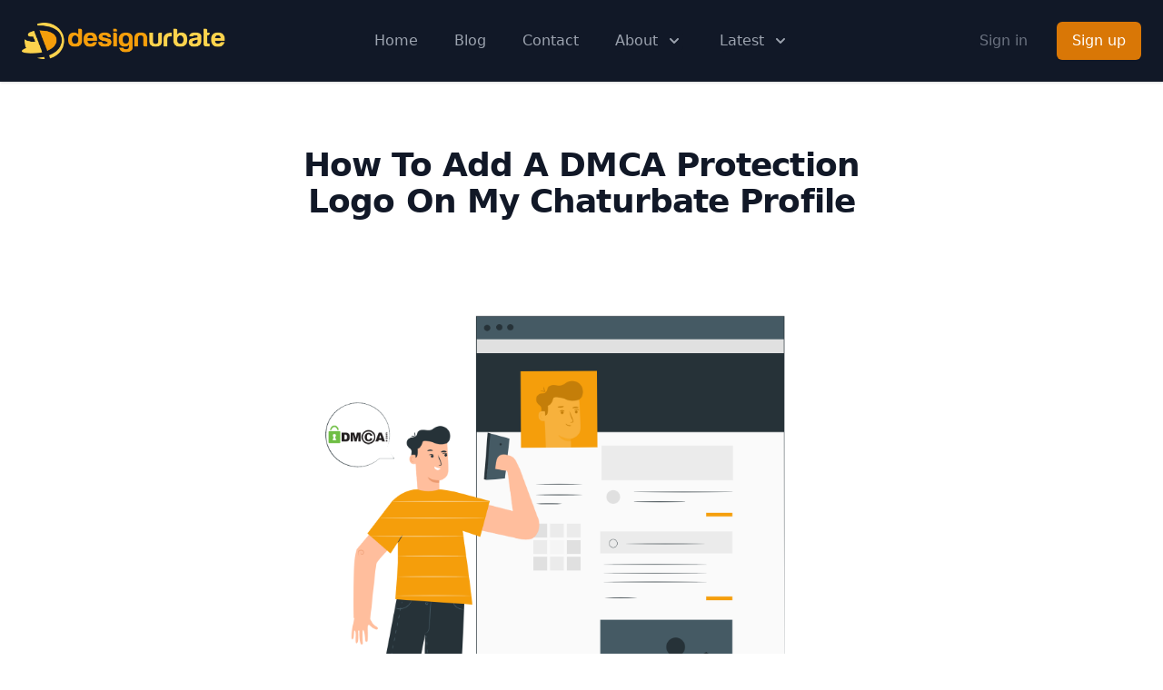

--- FILE ---
content_type: text/html; charset=UTF-8
request_url: https://designurbate.com/blog/how-to-add-a-dmca-protection-logo-on-my-chaturbate-profile
body_size: 43219
content:
<!DOCTYPE html><html lang="en"><head><title>How To Add A DMCA Protection Logo On My Chaturbate Profile</title><meta name="description" content="Setting up a DMCA protection logo on your Chaturbate profile is quite simple and straightforward depending on which method you use."/><meta charSet="utf-8"/><meta http-equiv="x-ua-compatible" content="ie=edge"/><meta name="viewport" content="initial-scale=1.0, width=device-width"/><meta name="format-detection" content="telephone=no"/><link rel="icon" href="/favicon.ico" sizes="any"/><link rel="preload" as="icon" type="image/svg+xml" href="/favicon.ico"/><link rel="preload" as="mask-icon" href="/favicon.ico" color="#000000"/><meta property="og:type" content="website"/><meta property="og:title" content="How To Add A DMCA Protection Logo On My Chaturbate Profile"/><meta property="og:description" content="Setting up a DMCA protection logo on your Chaturbate profile is quite simple and straightforward depending on which method you use."/><meta property="og:image" content="https://cdn.sanity.io/images/dalun7d8/production/014616b91372b0250293bcd11c8a04ba077c9f53-2000x2000.png?q=100"/><meta property="twitter:card" content="summary_large_image"/><meta property="twitter:title" content="How To Add A DMCA Protection Logo On My Chaturbate Profile"/><meta property="twitter:description" content="Setting up a DMCA protection logo on your Chaturbate profile is quite simple and straightforward depending on which method you use."/><meta property="twitter:image" content="https://cdn.sanity.io/images/dalun7d8/production/014616b91372b0250293bcd11c8a04ba077c9f53-2000x2000.png?q=100"/><link rel="preload" as="image" imagesrcset="/_next/image?url=%2F_next%2Fstatic%2Fimage%2Fassets%2Fimages%2Fdesignurbate.39ac560edc4880a4b82c87604ea6ed3c.png&amp;w=640&amp;q=75 640w, /_next/image?url=%2F_next%2Fstatic%2Fimage%2Fassets%2Fimages%2Fdesignurbate.39ac560edc4880a4b82c87604ea6ed3c.png&amp;w=750&amp;q=75 750w, /_next/image?url=%2F_next%2Fstatic%2Fimage%2Fassets%2Fimages%2Fdesignurbate.39ac560edc4880a4b82c87604ea6ed3c.png&amp;w=828&amp;q=75 828w, /_next/image?url=%2F_next%2Fstatic%2Fimage%2Fassets%2Fimages%2Fdesignurbate.39ac560edc4880a4b82c87604ea6ed3c.png&amp;w=1080&amp;q=75 1080w, /_next/image?url=%2F_next%2Fstatic%2Fimage%2Fassets%2Fimages%2Fdesignurbate.39ac560edc4880a4b82c87604ea6ed3c.png&amp;w=1200&amp;q=75 1200w, /_next/image?url=%2F_next%2Fstatic%2Fimage%2Fassets%2Fimages%2Fdesignurbate.39ac560edc4880a4b82c87604ea6ed3c.png&amp;w=1920&amp;q=75 1920w, /_next/image?url=%2F_next%2Fstatic%2Fimage%2Fassets%2Fimages%2Fdesignurbate.39ac560edc4880a4b82c87604ea6ed3c.png&amp;w=2048&amp;q=75 2048w, /_next/image?url=%2F_next%2Fstatic%2Fimage%2Fassets%2Fimages%2Fdesignurbate.39ac560edc4880a4b82c87604ea6ed3c.png&amp;w=3840&amp;q=75 3840w" imagesizes="100vw"/><meta name="next-head-count" content="18"/><link rel="preload" href="/_next/static/css/e17a2be9a07248a0552e.css" as="style"/><link rel="stylesheet" href="/_next/static/css/e17a2be9a07248a0552e.css" data-n-g=""/><noscript data-n-css=""></noscript><script defer="" nomodule="" src="/_next/static/chunks/polyfills-a40ef1678bae11e696dba45124eadd70.js"></script><script src="/_next/static/chunks/webpack-2190b3578d469d4b14cc.js" defer=""></script><script src="/_next/static/chunks/framework-c93ed74a065331c4bd75.js" defer=""></script><script src="/_next/static/chunks/main-1e86c55e962a820f204c.js" defer=""></script><script src="/_next/static/chunks/pages/_app-bac02642ae00db33a6de.js" defer=""></script><script src="/_next/static/chunks/346-2667e2d373d28fb1919a.js" defer=""></script><script src="/_next/static/chunks/636-15987962c98398e5d675.js" defer=""></script><script src="/_next/static/chunks/14-11689cf9a8f3e1597b14.js" defer=""></script><script src="/_next/static/chunks/729-a739fcc5434dd970dd4d.js" defer=""></script><script src="/_next/static/chunks/155-07fb7b3b8e19b100d3df.js" defer=""></script><script src="/_next/static/chunks/645-3423d5f2aa3a180ebdcc.js" defer=""></script><script src="/_next/static/chunks/290-a4b5ef02d7cb405ac4ae.js" defer=""></script><script src="/_next/static/chunks/pages/blog/%5Bslug%5D-f6e653a718b1b4fb853a.js" defer=""></script><script src="/_next/static/zbB8_ylsL0-ZdquMEk4kh/_buildManifest.js" defer=""></script><script src="/_next/static/zbB8_ylsL0-ZdquMEk4kh/_ssgManifest.js" defer=""></script></head><body><div id="__next"><div class="relative bg-gray-900 shadow z-50"><div class="max-w-7xl mx-auto px-4 sm:px-6"><div class="flex justify-between items-center py-6 md:justify-start md:space-x-10"><div class="flex justify-start lg:w-0 lg:flex-1"><a href="/"><span class="sr-only">Designurbate</span><div class="relative w-56 h-10"><div style="display:block;overflow:hidden;position:absolute;top:0;left:0;bottom:0;right:0;box-sizing:border-box;margin:0"><img alt="Designurbate" sizes="100vw" srcSet="/_next/image?url=%2F_next%2Fstatic%2Fimage%2Fassets%2Fimages%2Fdesignurbate.39ac560edc4880a4b82c87604ea6ed3c.png&amp;w=640&amp;q=75 640w, /_next/image?url=%2F_next%2Fstatic%2Fimage%2Fassets%2Fimages%2Fdesignurbate.39ac560edc4880a4b82c87604ea6ed3c.png&amp;w=750&amp;q=75 750w, /_next/image?url=%2F_next%2Fstatic%2Fimage%2Fassets%2Fimages%2Fdesignurbate.39ac560edc4880a4b82c87604ea6ed3c.png&amp;w=828&amp;q=75 828w, /_next/image?url=%2F_next%2Fstatic%2Fimage%2Fassets%2Fimages%2Fdesignurbate.39ac560edc4880a4b82c87604ea6ed3c.png&amp;w=1080&amp;q=75 1080w, /_next/image?url=%2F_next%2Fstatic%2Fimage%2Fassets%2Fimages%2Fdesignurbate.39ac560edc4880a4b82c87604ea6ed3c.png&amp;w=1200&amp;q=75 1200w, /_next/image?url=%2F_next%2Fstatic%2Fimage%2Fassets%2Fimages%2Fdesignurbate.39ac560edc4880a4b82c87604ea6ed3c.png&amp;w=1920&amp;q=75 1920w, /_next/image?url=%2F_next%2Fstatic%2Fimage%2Fassets%2Fimages%2Fdesignurbate.39ac560edc4880a4b82c87604ea6ed3c.png&amp;w=2048&amp;q=75 2048w, /_next/image?url=%2F_next%2Fstatic%2Fimage%2Fassets%2Fimages%2Fdesignurbate.39ac560edc4880a4b82c87604ea6ed3c.png&amp;w=3840&amp;q=75 3840w" src="/_next/image?url=%2F_next%2Fstatic%2Fimage%2Fassets%2Fimages%2Fdesignurbate.39ac560edc4880a4b82c87604ea6ed3c.png&amp;w=3840&amp;q=75" decoding="async" data-nimg="fill" style="position:absolute;top:0;left:0;bottom:0;right:0;box-sizing:border-box;padding:0;border:none;margin:auto;display:block;width:0;height:0;min-width:100%;max-width:100%;min-height:100%;max-height:100%"/><noscript><img alt="Designurbate" sizes="100vw" srcSet="/_next/image?url=%2F_next%2Fstatic%2Fimage%2Fassets%2Fimages%2Fdesignurbate.39ac560edc4880a4b82c87604ea6ed3c.png&amp;w=640&amp;q=75 640w, /_next/image?url=%2F_next%2Fstatic%2Fimage%2Fassets%2Fimages%2Fdesignurbate.39ac560edc4880a4b82c87604ea6ed3c.png&amp;w=750&amp;q=75 750w, /_next/image?url=%2F_next%2Fstatic%2Fimage%2Fassets%2Fimages%2Fdesignurbate.39ac560edc4880a4b82c87604ea6ed3c.png&amp;w=828&amp;q=75 828w, /_next/image?url=%2F_next%2Fstatic%2Fimage%2Fassets%2Fimages%2Fdesignurbate.39ac560edc4880a4b82c87604ea6ed3c.png&amp;w=1080&amp;q=75 1080w, /_next/image?url=%2F_next%2Fstatic%2Fimage%2Fassets%2Fimages%2Fdesignurbate.39ac560edc4880a4b82c87604ea6ed3c.png&amp;w=1200&amp;q=75 1200w, /_next/image?url=%2F_next%2Fstatic%2Fimage%2Fassets%2Fimages%2Fdesignurbate.39ac560edc4880a4b82c87604ea6ed3c.png&amp;w=1920&amp;q=75 1920w, /_next/image?url=%2F_next%2Fstatic%2Fimage%2Fassets%2Fimages%2Fdesignurbate.39ac560edc4880a4b82c87604ea6ed3c.png&amp;w=2048&amp;q=75 2048w, /_next/image?url=%2F_next%2Fstatic%2Fimage%2Fassets%2Fimages%2Fdesignurbate.39ac560edc4880a4b82c87604ea6ed3c.png&amp;w=3840&amp;q=75 3840w" src="/_next/image?url=%2F_next%2Fstatic%2Fimage%2Fassets%2Fimages%2Fdesignurbate.39ac560edc4880a4b82c87604ea6ed3c.png&amp;w=3840&amp;q=75" decoding="async" data-nimg="fill" style="position:absolute;top:0;left:0;bottom:0;right:0;box-sizing:border-box;padding:0;border:none;margin:auto;display:block;width:0;height:0;min-width:100%;max-width:100%;min-height:100%;max-height:100%" loading="lazy"/></noscript></div></div></a></div><div class="-mr-2 -my-2 md:hidden"><button class="bg-gray-900 rounded-md p-2 inline-flex items-center justify-center text-gray-400 hover:text-gray-500 hover:bg-gray-800 focus:outline-none focus:ring-2 focus:ring-inset focus:ring-yellow-500" id="headlessui-popover-button-undefined" type="button" aria-expanded="false"><span class="sr-only">Open menu</span><svg xmlns="http://www.w3.org/2000/svg" fill="none" viewBox="0 0 24 24" stroke="currentColor" class="h-6 w-6" aria-hidden="true"><path stroke-linecap="round" stroke-linejoin="round" stroke-width="2" d="M4 6h16M4 12h16M4 18h16"></path></svg></button></div><nav class="hidden md:flex space-x-10"><a href="/" class="text-base font-medium text-gray-400 hover:text-gray-100" rel="noreferrer">Home</a><a href="/blog" class="text-base font-medium text-gray-400 hover:text-gray-100" rel="noreferrer">Blog</a><a href="/contact" class="text-base font-medium text-gray-400 hover:text-gray-100" rel="noreferrer">Contact</a><div class="relative"><button class="text-gray-400 group bg-gray-900 rounded-md inline-flex items-center text-base font-medium hover:text-gray-200 focus:outline-none" id="headlessui-popover-button-undefined" type="button" aria-expanded="false"><span>About</span><svg xmlns="http://www.w3.org/2000/svg" viewBox="0 0 20 20" fill="currentColor" class="text-gray-400 ml-2 h-5 w-5 group-hover:text-gray-200" aria-hidden="true"><path fill-rule="evenodd" d="M5.293 7.293a1 1 0 011.414 0L10 10.586l3.293-3.293a1 1 0 111.414 1.414l-4 4a1 1 0 01-1.414 0l-4-4a1 1 0 010-1.414z" clip-rule="evenodd"></path></svg></button></div><div class="relative"><button class="text-gray-400 group bg-gray-900 rounded-md inline-flex items-center text-base font-medium hover:text-gray-200 focus:outline-none" id="headlessui-popover-button-undefined" type="button" aria-expanded="false"><span>Latest</span><svg xmlns="http://www.w3.org/2000/svg" viewBox="0 0 20 20" fill="currentColor" class="text-gray-400 ml-2 h-5 w-5 group-hover:text-gray-200" aria-hidden="true"><path fill-rule="evenodd" d="M5.293 7.293a1 1 0 011.414 0L10 10.586l3.293-3.293a1 1 0 111.414 1.414l-4 4a1 1 0 01-1.414 0l-4-4a1 1 0 010-1.414z" clip-rule="evenodd"></path></svg></button></div></nav><div class="hidden md:flex items-center justify-end md:flex-1 lg:w-0"><a class="cursor-pointer whitespace-nowrap text-base font-medium text-gray-500 hover:text-gray-100">Sign in</a><a class="cursor-pointer ml-8 whitespace-nowrap inline-flex items-center justify-center px-4 py-2 border border-transparent rounded-md shadow-sm text-base font-medium text-white bg-yellow-600 hover:bg-yellow-700" href="/pages/sign-up">Sign up</a></div></div></div></div><div class=""><div class="relative py-16 bg-white overflow-hidden"><div class="relative px-4 sm:px-6 lg:px-8"><div class="text-lg max-w-prose mx-auto"><div><span class="mt-2 block text-3xl text-center leading-8 font-extrabold tracking-tight text-gray-900 sm:text-4xl">How To Add A DMCA Protection Logo On My Chaturbate Profile</span></div></div><div class="mt-6 prose prose-yellow prose-lg text-gray-500 mx-auto"><div><p></p><figure><img src="https://cdn.sanity.io/images/dalun7d8/production/014616b91372b0250293bcd11c8a04ba077c9f53-2000x2000.png"/></figure><p>DMCA is the foremost initiative on the internet when it comes to protecting your digital content from copyright infringement. Nobody wants to see a product they worked so hard to develop and nurture suddenly taken advantage of by vultures who had no hand in its creation.</p><p>And while there is no way to completely ensure that your content is never stolen by malicious users, by embedding a DMCA protection logo on your Chaturbate profile you are at least taking a tangible step to curb the theft as much as possible.</p><p>Luckily there are quite a few ways you can <a href="https://designurbate.com">add a DMCA protection logo to your Chaturbate profile</a>. But as you&#x27;ll see in the upcoming sections, of all the available options, using our profile builder right here on Designurbate is no doubt the best one.</p><p>To make sure you have all the right information regarding all the alternatives, we will be taking an exhaustive look at all of these options one after the other, including step by step guides on how to pull off every one of them.</p><p>Firstly, before we start, you should know that <a href="https://designurbate.com/blog/free-dmca-protection-for-chaturbate-models">Designurbate offers FREE DMCA protection</a> for all users of our site. There are no monthly charges, no contracts to sign. </p><p>We built a great DMCA protection tool to use for our own Chaturbate profile and it costs nothing extra to have the tool run for other people. So we don&#x27;t charge you anything. because it doesn&#x27;t cost us anything extra to help our users.</p><p>Now, here&#x27;s a quick refresher on what you stand to gain by adding a DMCA protection logo on your page.</p><figure><img src="https://cdn.sanity.io/images/dalun7d8/production/225d4c24576a340ff19caaab88f6f42e0fb5eef5-2000x2000.png"/></figure><p><br/></p><p><a href="https://designurbate.com"><strong>Why You Should Add a DMCA Protection Logo on Your Chaturbate Profile</strong></a></p><p></p><p>DMCA protections are there to help fend off thieves from stealing your content. This may seem like a simple step without much consequence, but really its effect cannot be overstated.</p><p>Look at this way, without a DMCA you&#x27;re pretty much exposed with nothing to defend yourself. So while the DMCA logo on your profile does not guarantee absolute protection, it is infinitely better than nothing.</p><p>And once you consider that there is a direct, straightforward way to get this logo on your profile, and this way is also free of charge and can be done in a few minutes, then there really is nothing stopping you from having one, too.</p><p>Below we look at the numerous ways you too can get a DMCA Protection Logo on your page, working our way from the more technical ones to the best, simplest method in our opinion.</p><figure><img src="https://cdn.sanity.io/images/dalun7d8/production/80c4bccd5ffd2a25ec9963d81658f90675f5d089-2000x2000.png"/></figure><p></p><p><strong>Using the DMCA Official Website</strong></p><p>The very first way to <a href="https://designurbate.com">embed a DMCA protection logo on your Chaturbate profile</a> is to make use of the <a href="https://www.dmca.com" target="_blank" rel="noopener noreferrer">DMCA protection website</a>. Here you will find a page highlighting why DMCA protection is necessary in the first place, and how to get them installed.</p><p>The DMCA.com official website also states that using a DMCA logo doesn&#x27;t guarantee theft prevention, but it undeniably causes thieves to pause and think twice before they proceed to steal your content.</p><p>Using the DMCA.com website to get your Chaturbate logo and badge has a few advantages, including the indexing system that registers your page and checks your profile. Sadly, though, this requires a pro account.</p><p>As you will see below, there is a much easier and more straightforward way right here on Designurbate, that doesn&#x27;t even cost you a dime.</p><p></p><figure><img src="https://cdn.sanity.io/images/dalun7d8/production/9b7dcbc8ff7a3fd88832f01cc7e91996a7f65408-2000x2000.png"/></figure><p><strong>How to</strong></p><p>Firstly, you should know that all <a href="https://designurbate.com/blog/free-dmca-protection-for-chaturbate-models">Designurbate users will receive FREE DMCA email alerts</a> from our own system that monitors known content theft platforms. If we discover your content being used, we will send you an email with its location and provide you with all the details you need to have it removed without paying a single penny.</p><p>Now, to add a DMCA protection logo on your page using the official website, first you must visit the home page and select your logo. Generally the options here are limited, which is why you may want to consider the other alternatives on our list.</p><p>Once you have your desired logo, you must copy the embed code and paste on your profile&#x27;s About Me section.</p><p>To do this you have to click on &quot;my profile&quot; on the right side of your page, then click on &quot;edit bio&quot; and once this page opens, scroll down to the &quot;About Me&quot; field where you will then place the code.</p><p>Finally, click on &quot;update bio&quot; and you should be good to go.</p><figure><img src="https://cdn.sanity.io/images/dalun7d8/production/9d7a2834cec0ac96941731eba14fd2677d80cf93-2000x2000.png"/></figure><p><strong>Hiring a Designer</strong></p><p>Using the official DMCA protection website has two major drawbacks. First it requires payment and secondly it has limited logo design options.</p><p>For those who have an aesthetic design in mind for their overall <a href="https://designurbate.com">Chaturbate profile</a>, it makes sense to want your DMCA protection logo to also blend with the entire design. This is why it may make sense to look elsewhere other than the first option.</p><p>And that is where hiring a designer comes into play. Hiring a Designer makes sure that you can dictate whatever style and design pattern you want for the DMCA logo, and ensure it fits in with your entire design structure.</p><p>Hiring a freelancer can be done using websites like Fiverr, Freelancer, Upwork and others. As we&#x27;ll see below, hiring a freelancer also does have its pros and cons.</p><p><strong>Pros and Cons</strong></p><p>Hiring a freelancer is great if you don&#x27;t have the expertise to design a custom profile graphics on your own but still require something nice and unique. Your DMCA protection logo would then be made by the designer as a continuation of your overall profile designs.</p><p>The drawback to this, however, and why it is not our preferred and most advisable option is that it fails to solve one of the pressing problems of the first option - payment.</p><p>For those with a strict budget, it makes absolutely no sense spending money towards such a simple feature as adding a DMCA protection logo on a profile, or even profile design in general.</p><p>And since there is a much better, much simpler alternative here on Designurbate with the perfect overall value for your endeavor, I&#x27;m afraid we have to advise that you keep reading.<br/></p><figure><img src="https://cdn.sanity.io/images/dalun7d8/production/b36a8a8af23617592775183e6581315f84131272-2000x2000.png"/></figure><p><strong>Designing Yourself</strong></p><p>Next up on the list of options to get a DMCA protection logo on your Chaturbate profile page is, well, actually doing it by yourself. There is actually no reason why you cannot - except when you don&#x27;t have the time, patience, nor expertise.</p><p>For those who do, however, you can simply make use of programs such as Canva, Photoshop, GIMP or other image editing software that can help you manipulate a DMCA protection logo, add a few elements of your own to blend with your entire profile design, and then embed on your page.</p><p>Keep in mind that once you&#x27;re done with your design you will still have to host your design on an image hosting website, copy the URL and insert it in an HTML code which you will then paste in the About Me field of your Chaturbate &quot;edit bio&quot; page.</p><p></p><p><strong>Pros &amp; Cons of Designing Yourself</strong></p><p>The very obvious pro of designing a profile design graphics and DMCA protection logo by yourself is that you get to come up with your own style, infuse your design all by yourself without having to pay someone else to do it for you.</p><p>Of course, as mentioned earlier, not many would have the time and patience for this. Or the expertise for that matter. What&#x27;s more, we don&#x27;t see any reason why you should, particularly seeing as, thanks to the next and final option, you can get pretty much the same thing done with all the pros and none of the cons.</p><p>Oh and with this method, as with hiring a freelancer, you will still have to handle the image hosting and html code formatting all on your own.</p><figure><img src="https://cdn.sanity.io/images/dalun7d8/production/773aa1ae35ebd8d0b9f45006280d3090be0e1ea4-2000x2000.png"/></figure><p><strong>Using Designurbate</strong></p><p>Lastly, and by far our most advisable option, you can also <a href="https://designurbate.com/blog/how-to-add-a-clickable-image-to-chaturbate-profile">embed your DMCA protection logo on Chaturbate</a> by simply making use of our collection here on Designurbate.</p><p>Take advantage of our <strong>FREE DMCA protection</strong> that we offer to help every user of our site. We built our own tool to monitor know websites that are notorious for stealing content. If we find any content that belongs to the users of our website, we will send you an email notification that contains all the information you need to have the content removed and it wont cost you anything. </p><p>At Designurbate we have provided a host of variety regarding size and design of your DMCA protection logo. This way you can be rest assured that you will find something that fits in with any other design you may have on your page.</p><p>Of course on Designurbate we also offer a host of <a href="https://designurbate.com">complete profile customization options</a>, including Wishlist designs, about me graphics, and so much more. The end result is a complete profile with well-optimized designs that are both functional and aesthetic enough.</p><p>Also, using Designurbate to get your DMCA protection logo guarantees speed and efficiency. Unlike designing yourself, you don&#x27;t have to worry about spending time coming up with a design or trying to acquire a level of expertise.</p><p>On Designurbate, with just a few clicks you&#x27;re done. And of course, perhaps most importantly, all our ready-made templates on Designurbate, both for your DMCA protection logo and other design elements, are available free of charge.</p><p>Instead of wasting money out of a tight budget on a step that shouldn&#x27;t require a penny, you get to channel that money to a more productive end instead.</p><figure><img src="https://cdn.sanity.io/images/dalun7d8/production/241bffb2428052f770d8b8e87711ba922232c657-2000x2000.png"/></figure><p><strong>Summary &amp; Final Step</strong></p><p><a href="https://designurbate.com">Setting up a DMCA protection logo on your Chaturbate profile</a> is quite simple and straightforward depending on which method you use. There are generally four options to consider, each with their advantages.</p><p>Without a doubt, though, after years of experience in the field we know for a fact that the best option to consider is to use a ready-made design with variety and utmost design optimization.</p><p>And that is why we&#x27;ve made sure Designurbate performs this function to the fullest possible extent.</p><p>As an added bonus, using <a href="https://designurbate.com">Designurbate for your DMCA protection logo</a> also ensures that you don&#x27;t have to worry about the final step of embedding and coming up with HTML formatting code on your own.</p><p></p><a href="https://designurbate.com" target="" rel="noreferrer"><img src="https://cdn.sanity.io/images/dalun7d8/production/be758f9e7ba5345942ac47dd9268903be41b4d78-600x70.png?q=100" alt="Start Using Designurbate Now!"/></a></div></div></div></div><div class="mx-auto max-w-5xl flex content-center items-center justify-center"><button aria-label="facebook" class="react-share__ShareButton" style="background-color:transparent;border:none;padding:0;font:inherit;color:inherit;cursor:pointer"><svg viewBox="0 0 64 64" width="32" height="32"><circle cx="32" cy="32" r="31" fill="#3b5998"></circle><path d="M34.1,47V33.3h4.6l0.7-5.3h-5.3v-3.4c0-1.5,0.4-2.6,2.6-2.6l2.8,0v-4.8c-0.5-0.1-2.2-0.2-4.1-0.2 c-4.1,0-6.9,2.5-6.9,7V28H24v5.3h4.6V47H34.1z" fill="white"></path></svg></button><button aria-label="twitter" class="react-share__ShareButton" style="background-color:transparent;border:none;padding:0;font:inherit;color:inherit;cursor:pointer"><svg viewBox="0 0 64 64" width="32" height="32"><circle cx="32" cy="32" r="31" fill="#00aced"></circle><path d="M48,22.1c-1.2,0.5-2.4,0.9-3.8,1c1.4-0.8,2.4-2.1,2.9-3.6c-1.3,0.8-2.7,1.3-4.2,1.6 C41.7,19.8,40,19,38.2,19c-3.6,0-6.6,2.9-6.6,6.6c0,0.5,0.1,1,0.2,1.5c-5.5-0.3-10.3-2.9-13.5-6.9c-0.6,1-0.9,2.1-0.9,3.3 c0,2.3,1.2,4.3,2.9,5.5c-1.1,0-2.1-0.3-3-0.8c0,0,0,0.1,0,0.1c0,3.2,2.3,5.8,5.3,6.4c-0.6,0.1-1.1,0.2-1.7,0.2c-0.4,0-0.8,0-1.2-0.1 c0.8,2.6,3.3,4.5,6.1,4.6c-2.2,1.8-5.1,2.8-8.2,2.8c-0.5,0-1.1,0-1.6-0.1c2.9,1.9,6.4,2.9,10.1,2.9c12.1,0,18.7-10,18.7-18.7 c0-0.3,0-0.6,0-0.8C46,24.5,47.1,23.4,48,22.1z" fill="white"></path></svg></button><button aria-label="reddit" class="react-share__ShareButton" style="background-color:transparent;border:none;padding:0;font:inherit;color:inherit;cursor:pointer"><svg viewBox="0 0 64 64" width="32" height="32"><circle cx="32" cy="32" r="31" fill="#ff4500"></circle><path d="m 52.8165,31.942362 c 0,-2.4803 -2.0264,-4.4965 -4.5169,-4.4965 -1.2155,0 -2.3171,0.4862 -3.128,1.2682 -3.077,-2.0247 -7.2403,-3.3133 -11.8507,-3.4782 l 2.5211,-7.9373 6.8272,1.5997 -0.0102,0.0986 c 0,2.0281 1.6575,3.6771 3.6958,3.6771 2.0366,0 3.6924,-1.649 3.6924,-3.6771 0,-2.0281 -1.6575,-3.6788 -3.6924,-3.6788 -1.564,0 -2.8968,0.9758 -3.4357,2.3443 l -7.3593,-1.7255 c -0.3213,-0.0782 -0.6477,0.1071 -0.748,0.4233 L 32,25.212062 c -4.8246,0.0578 -9.1953,1.3566 -12.41,3.4425 -0.8058,-0.7446 -1.8751,-1.2104 -3.0583,-1.2104 -2.4905,0 -4.5152,2.0179 -4.5152,4.4982 0,1.649 0.9061,3.0787 2.2389,3.8607 -0.0884,0.4794 -0.1462,0.9639 -0.1462,1.4569 0,6.6487 8.1736,12.0581 18.2223,12.0581 10.0487,0 18.224,-5.4094 18.224,-12.0581 0,-0.4658 -0.0493,-0.9248 -0.1275,-1.377 1.4144,-0.7599 2.3885,-2.2304 2.3885,-3.9406 z m -29.2808,3.0872 c 0,-1.4756 1.207,-2.6775 2.6894,-2.6775 1.4824,0 2.6877,1.2019 2.6877,2.6775 0,1.4756 -1.2053,2.6758 -2.6877,2.6758 -1.4824,0 -2.6894,-1.2002 -2.6894,-2.6758 z m 15.4037,7.9373 c -1.3549,1.3481 -3.4816,2.0043 -6.5008,2.0043 l -0.0221,-0.0051 -0.0221,0.0051 c -3.0209,0 -5.1476,-0.6562 -6.5008,-2.0043 -0.2465,-0.2448 -0.2465,-0.6443 0,-0.8891 0.2465,-0.2465 0.6477,-0.2465 0.8942,0 1.105,1.0999 2.9393,1.6337 5.6066,1.6337 l 0.0221,0.0051 0.0221,-0.0051 c 2.6673,0 4.5016,-0.5355 5.6066,-1.6354 0.2465,-0.2465 0.6477,-0.2448 0.8942,0 0.2465,0.2465 0.2465,0.6443 0,0.8908 z m -0.3213,-5.2615 c -1.4824,0 -2.6877,-1.2002 -2.6877,-2.6758 0,-1.4756 1.2053,-2.6775 2.6877,-2.6775 1.4824,0 2.6877,1.2019 2.6877,2.6775 0,1.4756 -1.2053,2.6758 -2.6877,2.6758 z" fill="white"></path></svg></button></div></div><footer class="bg-white"><div class="max-w-7xl mx-auto py-12 px-4 sm:px-6 md:flex md:items-center md:justify-between lg:px-8"><div class="flex justify-center space-x-6 md:order-2"></div><div class="mt-8 md:mt-0 md:order-1"><p class="text-center text-base text-gray-400">© 2023 Designurbate. All rights reserved.<!-- --> </p></div><div class="mt-8 md:mt-0 md:order-2 text-gray-400 text-base"><a rel="nofollow" href="/pages/terms-of-service">Terms &amp; Conditions</a> <a rel="nofollow" href="/pages/privacy-policy">Privacy Policy</a> <a rel="nofollow" href="/pages/eula">EULA</a></div></div></footer></div><script id="__NEXT_DATA__" type="application/json">{"props":{"pageProps":{"post":{"_id":"92f6b3d3-77c5-4aac-946a-f323678dd43b","_rev":"VhjDmSom1vlwOBLnOz7aPL","_type":"post","openGraph":{"image":{"_type":"mainImage","alt":"How To Add A DMCA Protection Logo On My Chaturbate Profile","asset":{"_ref":"image-014616b91372b0250293bcd11c8a04ba077c9f53-2000x2000-png","_type":"reference"}},"_type":"openGraph","description":"Setting up a DMCA protection logo on your Chaturbate profile is quite simple and straightforward depending on which method you use.","title":"How To Add A DMCA Protection Logo On My Chaturbate Profile"},"description":"Setting up a DMCA protection logo on your Chaturbate profile is quite simple and straightforward depending on which method you use.","title":"How To Add A DMCA Protection Logo On My Chaturbate Profile","slug":{"current":"how-to-add-a-dmca-protection-logo-on-my-chaturbate-profile","_type":"slug"},"_createdAt":"2021-12-03T11:30:32Z","author":{"_type":"reference","_ref":"2bb05078-7bc4-459d-9467-3f7da7990bad"},"_updatedAt":"2022-01-14T02:32:31Z","sections":[{"_type":"blogContentCentered","_key":"e2d22e2ea8b9","title":"How To Add A DMCA Protection Logo On My Chaturbate Profile","content":[{"children":[{"_type":"span","marks":[],"text":"","_key":"a7ceb58daf2c"}],"_type":"block","style":"normal","_key":"da3c19004816","markDefs":[]},{"_key":"188d804cc90b","asset":{"_ref":"image-014616b91372b0250293bcd11c8a04ba077c9f53-2000x2000-png","_type":"reference"},"_type":"image"},{"_type":"block","style":"normal","_key":"3923d607854e","markDefs":[],"children":[{"_key":"cedaefd4bd76","_type":"span","marks":[],"text":"DMCA is the foremost initiative on the internet when it comes to protecting your digital content from copyright infringement. Nobody wants to see a product they worked so hard to develop and nurture suddenly taken advantage of by vultures who had no hand in its creation."}]},{"_key":"0c706271daca","markDefs":[],"children":[{"marks":[],"text":"And while there is no way to completely ensure that your content is never stolen by malicious users, by embedding a DMCA protection logo on your Chaturbate profile you are at least taking a tangible step to curb the theft as much as possible.","_key":"3fbe52258b8a0","_type":"span"}],"_type":"block","style":"normal"},{"children":[{"_type":"span","marks":[],"text":"Luckily there are quite a few ways you can ","_key":"d7702e8091d70"},{"_type":"span","marks":["5084f0197945"],"text":"add a DMCA protection logo to your Chaturbate profile","_key":"114dab4b9470"},{"marks":[],"text":". But as you'll see in the upcoming sections, of all the available options, using our profile builder right here on Designurbate is no doubt the best one.","_key":"a9d8c3dadd7f","_type":"span"}],"_type":"block","style":"normal","_key":"ccf00897c860","markDefs":[{"_key":"5084f0197945","_type":"link","href":"https://designurbate.com"}]},{"style":"normal","_key":"7d63b9ecea55","markDefs":[],"children":[{"marks":[],"text":"To make sure you have all the right information regarding all the alternatives, we will be taking an exhaustive look at all of these options one after the other, including step by step guides on how to pull off every one of them.","_key":"220f7600aed80","_type":"span"}],"_type":"block"},{"_key":"7dd83f1f48b2","markDefs":[{"_type":"link","href":"https://designurbate.com/blog/free-dmca-protection-for-chaturbate-models","_key":"04732236894e"}],"children":[{"_key":"cf9c7312e5bf","_type":"span","marks":[],"text":"Firstly, before we start, you should know that "},{"text":"Designurbate offers FREE DMCA protection","_key":"0a1db23eebad","_type":"span","marks":["04732236894e"]},{"marks":[],"text":" for all users of our site. There are no monthly charges, no contracts to sign. ","_key":"0264056abb90","_type":"span"}],"_type":"block","style":"normal"},{"markDefs":[],"children":[{"_key":"5511186f5c80","_type":"span","marks":[],"text":"We built a great DMCA protection tool to use for our own Chaturbate profile and it costs nothing extra to have the tool run for other people. So we don't charge you anything. because it doesn't cost us anything extra to help our users."}],"_type":"block","style":"normal","_key":"e767b69449b9"},{"_type":"block","style":"normal","_key":"88240f3a335d","markDefs":[],"children":[{"text":"Now, here's a quick refresher on what you stand to gain by adding a DMCA protection logo on your page.","_key":"ee0d17b2674b0","_type":"span","marks":[]}]},{"_type":"image","_key":"3ca1dd9a0a66","asset":{"_ref":"image-225d4c24576a340ff19caaab88f6f42e0fb5eef5-2000x2000-png","_type":"reference"}},{"_type":"block","style":"normal","_key":"6240cd901f37","markDefs":[],"children":[{"_type":"span","marks":[],"text":"\n","_key":"c7833dd51d960"}]},{"markDefs":[{"href":"https://designurbate.com","_key":"2b501bf02f95","_type":"link"}],"children":[{"marks":["2b501bf02f95","strong"],"text":"Why You Should Add a DMCA Protection Logo on Your Chaturbate Profile","_key":"267637c827bf0","_type":"span"}],"_type":"block","style":"normal","_key":"49935c5367dd"},{"markDefs":[],"children":[{"text":"","_key":"24595210d96e0","_type":"span","marks":[]}],"_type":"block","style":"normal","_key":"ff2babdcb2cf"},{"_key":"41cd023e54ea","markDefs":[],"children":[{"_type":"span","marks":[],"text":"DMCA protections are there to help fend off thieves from stealing your content. This may seem like a simple step without much consequence, but really its effect cannot be overstated.","_key":"4336cc46d1010"}],"_type":"block","style":"normal"},{"style":"normal","_key":"45c847149870","markDefs":[],"children":[{"marks":[],"text":"Look at this way, without a DMCA you're pretty much exposed with nothing to defend yourself. So while the DMCA logo on your profile does not guarantee absolute protection, it is infinitely better than nothing.","_key":"09f4eaaaa2ca0","_type":"span"}],"_type":"block"},{"children":[{"marks":[],"text":"And once you consider that there is a direct, straightforward way to get this logo on your profile, and this way is also free of charge and can be done in a few minutes, then there really is nothing stopping you from having one, too.","_key":"09ed931fb4450","_type":"span"}],"_type":"block","style":"normal","_key":"fa677da7af2b","markDefs":[]},{"style":"normal","_key":"ac7a9895070b","markDefs":[],"children":[{"_type":"span","marks":[],"text":"Below we look at the numerous ways you too can get a DMCA Protection Logo on your page, working our way from the more technical ones to the best, simplest method in our opinion.","_key":"80bab4f99b4c0"}],"_type":"block"},{"asset":{"_ref":"image-80c4bccd5ffd2a25ec9963d81658f90675f5d089-2000x2000-png","_type":"reference"},"_type":"image","_key":"1557befe7d21"},{"_key":"3b11f7673fb7","markDefs":[],"children":[{"text":"","_key":"37a22174192d0","_type":"span","marks":[]}],"_type":"block","style":"normal"},{"_type":"block","style":"normal","_key":"00de04df367d","markDefs":[],"children":[{"text":"Using the DMCA Official Website","_key":"7208d235989f0","_type":"span","marks":["strong"]}]},{"markDefs":[{"href":"https://designurbate.com","_key":"fd135b14da85","_type":"link"},{"_type":"link","href":"https://www.dmca.com","_key":"ce6c67242d4d","blank":true}],"children":[{"_type":"span","marks":[],"text":"The very first way to ","_key":"792690cce3fb0"},{"text":"embed a DMCA protection logo on your Chaturbate profile","_key":"c2ebf3968fab","_type":"span","marks":["fd135b14da85"]},{"_key":"5a718f625a9a","_type":"span","marks":[],"text":" is to make use of the "},{"_key":"911babc38194","_type":"span","marks":["ce6c67242d4d"],"text":"DMCA protection website"},{"marks":[],"text":". Here you will find a page highlighting why DMCA protection is necessary in the first place, and how to get them installed.","_key":"a1af5eba816b","_type":"span"}],"_type":"block","style":"normal","_key":"6a64404dde5a"},{"style":"normal","_key":"a7b729d1fce9","markDefs":[],"children":[{"text":"The DMCA.com official website also states that using a DMCA logo doesn't guarantee theft prevention, but it undeniably causes thieves to pause and think twice before they proceed to steal your content.","_key":"a25f437565790","_type":"span","marks":[]}],"_type":"block"},{"style":"normal","_key":"04d2c59e9a8d","markDefs":[],"children":[{"_key":"92bd5e99ab270","_type":"span","marks":[],"text":"Using the DMCA.com website to get your Chaturbate logo and badge has a few advantages, including the indexing system that registers your page and checks your profile. Sadly, though, this requires a pro account."}],"_type":"block"},{"_type":"block","style":"normal","_key":"f4c6aca63f46","markDefs":[],"children":[{"_type":"span","marks":[],"text":"As you will see below, there is a much easier and more straightforward way right here on Designurbate, that doesn't even cost you a dime.","_key":"d9161d79ebf70"}]},{"markDefs":[],"children":[{"_key":"fc8c40f6a71d","_type":"span","marks":[],"text":""}],"_type":"block","style":"normal","_key":"c1853d1d95bc"},{"_type":"image","_key":"85da38d220c6","asset":{"_ref":"image-9b7dcbc8ff7a3fd88832f01cc7e91996a7f65408-2000x2000-png","_type":"reference"}},{"_type":"block","style":"normal","_key":"a2bde704531c","markDefs":[],"children":[{"_type":"span","marks":["strong"],"text":"How to","_key":"f13fda2d28080"}]},{"_type":"block","style":"normal","_key":"f9468bc09ba4","markDefs":[{"href":"https://designurbate.com/blog/free-dmca-protection-for-chaturbate-models","_key":"78edcb1c35b1","_type":"link"}],"children":[{"_type":"span","marks":[],"text":"Firstly, you should know that all ","_key":"f7e3205f59530"},{"_type":"span","marks":["78edcb1c35b1"],"text":"Designurbate users will receive FREE DMCA email alerts","_key":"e5db0f212c05"},{"_key":"311012f6b81f","_type":"span","marks":[],"text":" from our own system that monitors known content theft platforms. If we discover your content being used, we will send you an email with its location and provide you with all the details you need to have it removed without paying a single penny."}]},{"markDefs":[],"children":[{"marks":[],"text":"Now, to add a DMCA protection logo on your page using the official website, first you must visit the home page and select your logo. Generally the options here are limited, which is why you may want to consider the other alternatives on our list.","_key":"3829efd23def","_type":"span"}],"_type":"block","style":"normal","_key":"f82adc2fd866"},{"markDefs":[],"children":[{"marks":[],"text":"Once you have your desired logo, you must copy the embed code and paste on your profile's About Me section.","_key":"f0b95d2d0c790","_type":"span"}],"_type":"block","style":"normal","_key":"f588f1ace436"},{"children":[{"_key":"1961b03167e40","_type":"span","marks":[],"text":"To do this you have to click on \"my profile\" on the right side of your page, then click on \"edit bio\" and once this page opens, scroll down to the \"About Me\" field where you will then place the code."}],"_type":"block","style":"normal","_key":"e3fa9a0f998a","markDefs":[]},{"_key":"786f75139e96","markDefs":[],"children":[{"marks":[],"text":"Finally, click on \"update bio\" and you should be good to go.","_key":"bf243ad592a80","_type":"span"}],"_type":"block","style":"normal"},{"_type":"image","_key":"195ff7a57a8a","asset":{"_type":"reference","_ref":"image-9d7a2834cec0ac96941731eba14fd2677d80cf93-2000x2000-png"}},{"_key":"c9df0b585c97","markDefs":[],"children":[{"_type":"span","marks":["strong"],"text":"Hiring a Designer","_key":"b18965c849590"}],"_type":"block","style":"normal"},{"_type":"block","style":"normal","_key":"7490afe95a0e","markDefs":[],"children":[{"_key":"00ebaa761b920","_type":"span","marks":[],"text":"Using the official DMCA protection website has two major drawbacks. First it requires payment and secondly it has limited logo design options."}]},{"_key":"a7688edd8ae5","markDefs":[{"_type":"link","href":"https://designurbate.com","_key":"122ec66a0ce9"}],"children":[{"text":"For those who have an aesthetic design in mind for their overall ","_key":"750a1a9d39170","_type":"span","marks":[]},{"marks":["122ec66a0ce9"],"text":"Chaturbate profile","_key":"6cc2f6d10310","_type":"span"},{"text":", it makes sense to want your DMCA protection logo to also blend with the entire design. This is why it may make sense to look elsewhere other than the first option.","_key":"337b5cd8879e","_type":"span","marks":[]}],"_type":"block","style":"normal"},{"markDefs":[],"children":[{"marks":[],"text":"And that is where hiring a designer comes into play. Hiring a Designer makes sure that you can dictate whatever style and design pattern you want for the DMCA logo, and ensure it fits in with your entire design structure.","_key":"57bceee8c9760","_type":"span"}],"_type":"block","style":"normal","_key":"4f0daf9e660e"},{"children":[{"_key":"b7b8c90a5bf00","_type":"span","marks":[],"text":"Hiring a freelancer can be done using websites like Fiverr, Freelancer, Upwork and others. As we'll see below, hiring a freelancer also does have its pros and cons."}],"_type":"block","style":"normal","_key":"07bfd4620363","markDefs":[]},{"markDefs":[],"children":[{"_type":"span","marks":["strong"],"text":"Pros and Cons","_key":"db81a8ca01f10"}],"_type":"block","style":"normal","_key":"2be03f901470"},{"markDefs":[],"children":[{"_key":"2a3a63a163680","_type":"span","marks":[],"text":"Hiring a freelancer is great if you don't have the expertise to design a custom profile graphics on your own but still require something nice and unique. Your DMCA protection logo would then be made by the designer as a continuation of your overall profile designs."}],"_type":"block","style":"normal","_key":"656a0e7f50b6"},{"style":"normal","_key":"1ef6aa8f66aa","markDefs":[],"children":[{"_type":"span","marks":[],"text":"The drawback to this, however, and why it is not our preferred and most advisable option is that it fails to solve one of the pressing problems of the first option - payment.","_key":"4020df2807c30"}],"_type":"block"},{"_type":"block","style":"normal","_key":"8857323863c2","markDefs":[],"children":[{"_type":"span","marks":[],"text":"For those with a strict budget, it makes absolutely no sense spending money towards such a simple feature as adding a DMCA protection logo on a profile, or even profile design in general.","_key":"0b35d1c0a5580"}]},{"_type":"block","style":"normal","_key":"8dd8c647acbe","markDefs":[],"children":[{"marks":[],"text":"And since there is a much better, much simpler alternative here on Designurbate with the perfect overall value for your endeavor, I'm afraid we have to advise that you keep reading.\n","_key":"f68124ff437e0","_type":"span"}]},{"_type":"image","_key":"0d9e8ccf45cb","asset":{"_ref":"image-b36a8a8af23617592775183e6581315f84131272-2000x2000-png","_type":"reference"}},{"_type":"block","style":"normal","_key":"06cc2179697a","markDefs":[],"children":[{"_type":"span","marks":["strong"],"text":"Designing Yourself","_key":"8125236d482a0"}]},{"_type":"block","style":"normal","_key":"56816a526fb0","markDefs":[],"children":[{"text":"Next up on the list of options to get a DMCA protection logo on your Chaturbate profile page is, well, actually doing it by yourself. There is actually no reason why you cannot - except when you don't have the time, patience, nor expertise.","_key":"fd9ef45320270","_type":"span","marks":[]}]},{"children":[{"_type":"span","marks":[],"text":"For those who do, however, you can simply make use of programs such as Canva, Photoshop, GIMP or other image editing software that can help you manipulate a DMCA protection logo, add a few elements of your own to blend with your entire profile design, and then embed on your page.","_key":"be6e40a78a5a0"}],"_type":"block","style":"normal","_key":"ad0c54b19c8c","markDefs":[]},{"markDefs":[],"children":[{"_type":"span","marks":[],"text":"Keep in mind that once you're done with your design you will still have to host your design on an image hosting website, copy the URL and insert it in an HTML code which you will then paste in the About Me field of your Chaturbate \"edit bio\" page.","_key":"f2deb24824700"}],"_type":"block","style":"normal","_key":"48670cd582b2"},{"_type":"block","style":"normal","_key":"a22343515e0b","markDefs":[],"children":[{"_type":"span","marks":[],"text":"","_key":"57724ac822c00"}]},{"children":[{"_type":"span","marks":["strong"],"text":"Pros \u0026 Cons of Designing Yourself","_key":"56c6204e65ad0"}],"_type":"block","style":"normal","_key":"c15fb16d431b","markDefs":[]},{"_type":"block","style":"normal","_key":"5749392d40f8","markDefs":[],"children":[{"text":"The very obvious pro of designing a profile design graphics and DMCA protection logo by yourself is that you get to come up with your own style, infuse your design all by yourself without having to pay someone else to do it for you.","_key":"ea815e8864ea0","_type":"span","marks":[]}]},{"_type":"block","style":"normal","_key":"0954bb4019c7","markDefs":[],"children":[{"_type":"span","marks":[],"text":"Of course, as mentioned earlier, not many would have the time and patience for this. Or the expertise for that matter. What's more, we don't see any reason why you should, particularly seeing as, thanks to the next and final option, you can get pretty much the same thing done with all the pros and none of the cons.","_key":"6a2cd1096d8e0"}]},{"_key":"15270b5ef31e","markDefs":[],"children":[{"_type":"span","marks":[],"text":"Oh and with this method, as with hiring a freelancer, you will still have to handle the image hosting and html code formatting all on your own.","_key":"4b1cb81c65c80"}],"_type":"block","style":"normal"},{"asset":{"_ref":"image-773aa1ae35ebd8d0b9f45006280d3090be0e1ea4-2000x2000-png","_type":"reference"},"_type":"image","_key":"a328ec8f704a"},{"markDefs":[],"children":[{"marks":["strong"],"text":"Using Designurbate","_key":"020377ead4b30","_type":"span"}],"_type":"block","style":"normal","_key":"f4e079e71fdd"},{"_type":"block","style":"normal","_key":"c44cec0c4011","markDefs":[{"_key":"70ef40117522","_type":"link","href":"https://designurbate.com/blog/how-to-add-a-clickable-image-to-chaturbate-profile"}],"children":[{"marks":[],"text":"Lastly, and by far our most advisable option, you can also ","_key":"6b606fe35ac60","_type":"span"},{"_key":"4c3a74cbfff0","_type":"span","marks":["70ef40117522"],"text":"embed your DMCA protection logo on Chaturbate"},{"_key":"c9075abbbbfc","_type":"span","marks":[],"text":" by simply making use of our collection here on Designurbate."}]},{"markDefs":[],"children":[{"marks":[],"text":"Take advantage of our ","_key":"65e9f52ce9f2","_type":"span"},{"_key":"5087e06a29ba","_type":"span","marks":["strong"],"text":"FREE DMCA protection"},{"marks":[],"text":" that we offer to help every user of our site. We built our own tool to monitor know websites that are notorious for stealing content. If we find any content that belongs to the users of our website, we will send you an email notification that contains all the information you need to have the content removed and it wont cost you anything. ","_key":"f855b891c9d6","_type":"span"}],"_type":"block","style":"normal","_key":"b9bd602e5eeb"},{"children":[{"text":"At Designurbate we have provided a host of variety regarding size and design of your DMCA protection logo. This way you can be rest assured that you will find something that fits in with any other design you may have on your page.","_key":"f4dff79a60ec0","_type":"span","marks":[]}],"_type":"block","style":"normal","_key":"8ece4afcd97b","markDefs":[]},{"style":"normal","_key":"618fe2fb79e0","markDefs":[{"_type":"link","href":"https://designurbate.com","_key":"f9fc5450cbb7"}],"children":[{"text":"Of course on Designurbate we also offer a host of ","_key":"88add74867b30","_type":"span","marks":[]},{"_type":"span","marks":["f9fc5450cbb7"],"text":"complete profile customization options","_key":"b9b579dd4c97"},{"_key":"81943bc24a1c","_type":"span","marks":[],"text":", including Wishlist designs, about me graphics, and so much more. The end result is a complete profile with well-optimized designs that are both functional and aesthetic enough."}],"_type":"block"},{"children":[{"_key":"71835185e8840","_type":"span","marks":[],"text":"Also, using Designurbate to get your DMCA protection logo guarantees speed and efficiency. Unlike designing yourself, you don't have to worry about spending time coming up with a design or trying to acquire a level of expertise."}],"_type":"block","style":"normal","_key":"7d0efe36804d","markDefs":[]},{"_type":"block","style":"normal","_key":"0382394a1044","markDefs":[],"children":[{"_type":"span","marks":[],"text":"On Designurbate, with just a few clicks you're done. And of course, perhaps most importantly, all our ready-made templates on Designurbate, both for your DMCA protection logo and other design elements, are available free of charge.","_key":"efd05e63d5740"}]},{"style":"normal","_key":"71e745db9381","markDefs":[],"children":[{"_type":"span","marks":[],"text":"Instead of wasting money out of a tight budget on a step that shouldn't require a penny, you get to channel that money to a more productive end instead.","_key":"e1ce3b7372140"}],"_type":"block"},{"_key":"f3ec7d2c9e2c","asset":{"_type":"reference","_ref":"image-241bffb2428052f770d8b8e87711ba922232c657-2000x2000-png"},"_type":"image"},{"_key":"471301b8d119","markDefs":[],"children":[{"marks":["strong"],"text":"Summary \u0026 Final Step","_key":"ab260c36bf000","_type":"span"}],"_type":"block","style":"normal"},{"markDefs":[{"href":"https://designurbate.com","_key":"2167c58492dc","_type":"link"}],"children":[{"marks":["2167c58492dc"],"text":"Setting up a DMCA protection logo on your Chaturbate profile","_key":"6958a2b4c3920","_type":"span"},{"text":" is quite simple and straightforward depending on which method you use. There are generally four options to consider, each with their advantages.","_key":"9570fd3409f3","_type":"span","marks":[]}],"_type":"block","style":"normal","_key":"d2095d119df7"},{"style":"normal","_key":"66e0731a8bac","markDefs":[],"children":[{"marks":[],"text":"Without a doubt, though, after years of experience in the field we know for a fact that the best option to consider is to use a ready-made design with variety and utmost design optimization.","_key":"58f50a7e97690","_type":"span"}],"_type":"block"},{"markDefs":[],"children":[{"_type":"span","marks":[],"text":"And that is why we've made sure Designurbate performs this function to the fullest possible extent.","_key":"101c32d7d6c70"}],"_type":"block","style":"normal","_key":"2a19e8e05e51"},{"_type":"block","style":"normal","_key":"ead2276b465a","markDefs":[{"_type":"link","href":"https://designurbate.com","_key":"1c7d5d6f9c45"}],"children":[{"marks":[],"text":"As an added bonus, using ","_key":"2571d85b77800","_type":"span"},{"text":"Designurbate for your DMCA protection logo","_key":"a311c5cab102","_type":"span","marks":["1c7d5d6f9c45"]},{"_type":"span","marks":[],"text":" also ensures that you don't have to worry about the final step of embedding and coming up with HTML formatting code on your own.","_key":"c1328bf12c7b"}]},{"children":[{"marks":[],"text":"","_key":"e49599cab599","_type":"span"}],"_type":"block","style":"normal","_key":"d275448a15b2","markDefs":[]},{"_key":"f329e217bc42","url":"https://designurbate.com","image":{"_type":"image","asset":{"_ref":"image-be758f9e7ba5345942ac47dd9268903be41b4d78-600x70-png","_type":"reference"}},"blank":false,"_type":"hyperlinkedImage","alt":"Start Using Designurbate Now!"}]}]},"morePosts":[{"_updatedAt":"2024-09-26T08:39:33Z","_createdAt":"2024-07-07T02:47:15Z","sections":[{"_type":"blogContentCentered","_key":"536044108865","content":[{"markDefs":[],"children":[{"_type":"span","marks":[],"text":"Understanding Chaturbate's Homepage Ranking Algorithm: Leveraging CTR for Better Visibility","_key":"4e448bd7ee6f0"}],"_type":"block","style":"h2","_key":"b863b72625a3"},{"markDefs":[],"children":[{"_type":"span","marks":[],"text":"Chaturbate, one of the leading platforms for adult camming, utilizes a sophisticated homepage ranking algorithm to determine which cam rooms are most prominently displayed. At the heart of this algorithm is the Click-Through Rate (CTR) metric, which assesses how frequently viewers click on a cam model's thumbnail relative to its appearances on the homepage. This article explores how the CTR metric influences rankings and provides actionable tips for cam models to enhance their visibility by examining the strategies of top-ranked peers.","_key":"f5db2bf2d45a0"}],"_type":"block","style":"normal","_key":"2ebc17f00a95"},{"_key":"76130c1d90a2","asset":{"_ref":"image-acc214ca89efcfc7d6d1bb8805fbaa949178dd2c-500x500-png","_type":"reference"},"_type":"image"},{"style":"h3","_key":"d9a69126a653","markDefs":[],"children":[{"marks":[],"text":"How CTR Drives Rankings","_key":"1b27ec9bf3ac","_type":"span"}],"_type":"block"},{"children":[{"marks":[],"text":"The Click-Through Rate (CTR) metric is a crucial component of Chaturbate's ranking algorithm. CTR measures the frequency with which viewers click on a cam model's thumbnail relative to its appearances on the homepage. A high CTR signifies that a thumbnail successfully captures viewer interest, signaling to the algorithm that the content is engaging and worth promoting. This direct correlation between CTR and ranking means that even small improvements in CTR can significantly boost a model's visibility on the homepage, leading to increased traffic and potential earnings.","_key":"647fb607de5e0","_type":"span"}],"_type":"block","style":"normal","_key":"d3f6fc6f692b","markDefs":[]},{"_key":"f941a6289661","markDefs":[],"children":[{"_type":"span","marks":[],"text":"Understanding the intricacies of how CTR influences rankings involves recognizing the feedback loop it creates. When a thumbnail garners a high number of clicks, it not only boosts its current visibility but also maintains a higher position on the homepage over time. This sustained presence can attract even more clicks, creating a virtuous cycle where popular thumbnails become increasingly prominent. Consequently, models with higher CTRs benefit from exponential visibility gains, reinforcing the importance of optimizing thumbnails to capture initial viewer interest.","_key":"5494e00fd1cf0"}],"_type":"block","style":"normal"},{"markDefs":[],"children":[{"_key":"0fa1174efe140","_type":"span","marks":[],"text":"To leverage CTR effectively, models must continuously analyze and refine their strategies. This includes experimenting with different thumbnail elements such as room design, lighting, clothing, and poses to identify what resonates most with viewers. By tracking changes in CTR after implementing new strategies, models can discern patterns and make data-driven decisions to enhance their thumbnails' appeal. Additionally, staying attuned to viewer feedback and preferences allows models to adapt quickly to trends and maintain a competitive edge in Chaturbate's dynamic environment. The cumulative effect of these efforts is a higher CTR, improved rankings, and ultimately, greater success on the platform."}],"_type":"block","style":"normal","_key":"9fbf7edeaf2b"},{"asset":{"_ref":"image-5365a85f8d9bca0f12d03ab0d355658500ddc292-500x500-png","_type":"reference"},"_type":"image","_key":"a95a5f24cfe5"},{"markDefs":[],"children":[{"text":"Analyzing High-Ranking Thumbnails","_key":"7894be7361c6","_type":"span","marks":[]}],"_type":"block","style":"h3","_key":"e956e3c79092"},{"style":"normal","_key":"49049b78f885","markDefs":[],"children":[{"text":"To improve your CTR and, by extension, your ranking, it's essential to analyze the thumbnails of top-ranking cams. Observing these successful thumbnails can provide insights into various elements that make them appealing:","_key":"159311b9efc40","_type":"span","marks":[]}],"_type":"block"},{"children":[{"_type":"span","marks":[],"text":"1. Room Design and Lighting","_key":"c3ec0d872fb80"}],"_type":"block","style":"h4","_key":"00b49dfd4799","markDefs":[]},{"_type":"block","style":"normal","_key":"c94f02bcdee2","markDefs":[],"children":[{"_type":"span","marks":["strong"],"text":"Room Design","_key":"e7932e5186660"},{"_type":"span","marks":[],"text":":","_key":"e7932e5186661"}]},{"style":"normal","_key":"52d9157f8869","listItem":"bullet","markDefs":[],"children":[{"text":"Aesthetic Appeal","_key":"7b0046fab6260","_type":"span","marks":["strong"]},{"text":": High-ranking models often have rooms that are visually appealing and well-organized. Consider the overall aesthetic—does the room look inviting, professional, or unique? Using themed decorations or personal touches can make your room stand out.","_key":"7b0046fab6261","_type":"span","marks":[]}],"level":1,"_type":"block"},{"listItem":"bullet","markDefs":[],"children":[{"text":"Props and Furniture","_key":"6a7a775ad4e60","_type":"span","marks":["strong"]},{"marks":[],"text":": Incorporate interesting props or furniture that can add depth and interest to your thumbnail. Items like colorful pillows, stylish chairs, or eye-catching backdrops can draw attention.","_key":"6a7a775ad4e61","_type":"span"}],"level":1,"_type":"block","style":"normal","_key":"c9fcc6367ca8"},{"markDefs":[],"children":[{"_key":"0d902518312b0","_type":"span","marks":["strong"],"text":"Lighting"},{"_key":"0d902518312b1","_type":"span","marks":[],"text":":"}],"_type":"block","style":"normal","_key":"5fae773e3efa"},{"style":"normal","_key":"bbbc7be7eba7","listItem":"bullet","markDefs":[],"children":[{"_key":"20550214fb310","_type":"span","marks":["strong"],"text":"Quality and Placement"},{"marks":[],"text":": Proper lighting is crucial for creating a striking thumbnail. Ensure that your lighting setup eliminates harsh shadows and highlights your features effectively. Consider using softboxes, ring lights, or LED panels to achieve a professional look.","_key":"20550214fb311","_type":"span"}],"level":1,"_type":"block"},{"_key":"913e398c65cf","listItem":"bullet","markDefs":[],"children":[{"_type":"span","marks":["strong"],"text":"Color Temperature","_key":"f0280dc3f1fc0"},{"_type":"span","marks":[],"text":": The color temperature of your lighting can affect the mood of your thumbnail. Warmer tones create a cozy atmosphere, while cooler tones can look more modern and clean. Experiment with different settings to see what works best for your room.","_key":"f0280dc3f1fc1"}],"level":1,"_type":"block","style":"normal"},{"_type":"block","style":"normal","_key":"1fe1a51e2a5e","markDefs":[],"children":[{"_type":"span","marks":[],"text":"Bad contrast between room design and lighting can make your thumbnail less likely to stand out. Aim for a balanced setup where the lighting complements your room’s design rather than clashing with it.","_key":"71a10feb1fab0"}]},{"_type":"block","style":"h4","_key":"226802f0de03","markDefs":[],"children":[{"_type":"span","marks":[],"text":"2. Clothing Choices","_key":"3ae4325182440"}]},{"style":"normal","_key":"6e6885d79606","markDefs":[],"children":[{"_type":"span","marks":["strong"],"text":"Clothing or Lack of","_key":"627f0f564f850"},{"_type":"span","marks":[],"text":":","_key":"627f0f564f851"}],"_type":"block"},{"listItem":"bullet","markDefs":[],"children":[{"text":"Eye-Catching Outfits","_key":"3c13be7393ce0","_type":"span","marks":["strong"]},{"text":": High-ranking models often wear outfits that are visually striking. This could include lingerie, costumes, or other attire that stands out. Consider what will catch a viewer’s eye—bright colors, unique patterns, or even thematic costumes can be very effective.","_key":"3c13be7393ce1","_type":"span","marks":[]}],"level":1,"_type":"block","style":"normal","_key":"d5826cb4c088"},{"listItem":"bullet","markDefs":[],"children":[{"text":"Revealing but Tasteful","_key":"71b0e3b01c660","_type":"span","marks":["strong"]},{"marks":[],"text":": Sometimes, less is more. Strategically revealing clothing can pique curiosity and draw clicks, but ensure it’s tasteful and aligns with your personal brand.","_key":"71b0e3b01c661","_type":"span"}],"level":1,"_type":"block","style":"normal","_key":"3a57cce4cbd8"},{"children":[{"_type":"span","marks":["strong"],"text":"Color and Style","_key":"8b157758538c0"},{"_key":"8b157758538c1","_type":"span","marks":[],"text":":"}],"_type":"block","style":"normal","_key":"265a4dec3d1c","markDefs":[]},{"level":1,"_type":"block","style":"normal","_key":"6f46041ceffc","listItem":"bullet","markDefs":[],"children":[{"marks":["strong"],"text":"Bright and Bold","_key":"a5e273e9573f0","_type":"span"},{"marks":[],"text":": Bright colors tend to attract attention quickly. Consider wearing outfits in bold hues like red, yellow, or neon shades.","_key":"a5e273e9573f1","_type":"span"}]},{"level":1,"_type":"block","style":"normal","_key":"bb0b1b22e5ca","listItem":"bullet","markDefs":[],"children":[{"text":"Unique and Trendy","_key":"d9a9bce0fb890","_type":"span","marks":["strong"]},{"_type":"span","marks":[],"text":": Stay updated with fashion trends and incorporate them into your wardrobe. Unique styles or trendy pieces can make your thumbnail more appealing and relevant.","_key":"d9a9bce0fb891"}]},{"children":[{"marks":[],"text":"Experiment with different outfits to see which ones result in higher CTR. Don’t be afraid to mix things up and keep your look fresh and interesting.","_key":"9ddd702604430","_type":"span"}],"_type":"block","style":"normal","_key":"92aa5989a313","markDefs":[]},{"_type":"block","style":"h4","_key":"088f8f006fa4","markDefs":[],"children":[{"text":"3. Body Positions and Posing","_key":"e1d44b9c2dfd0","_type":"span","marks":[]}]},{"_key":"bb8eedfb490e","markDefs":[],"children":[{"_key":"fbb0eb03fb2c0","_type":"span","marks":["strong"],"text":"Posing"},{"_key":"fbb0eb03fb2c1","_type":"span","marks":[],"text":":"}],"_type":"block","style":"normal"},{"level":1,"_type":"block","style":"normal","_key":"76160247eeee","listItem":"bullet","markDefs":[],"children":[{"_type":"span","marks":["strong"],"text":"Dynamic and Engaging","_key":"4bc19274451d0"},{"_key":"4bc19274451d1","_type":"span","marks":[],"text":": The way you pose in your thumbnail can significantly impact viewer interest. High-ranking models often use dynamic and engaging poses that suggest movement or interaction. Avoid static or overly posed looks; instead, aim for natural, inviting postures."}]},{"level":1,"_type":"block","style":"normal","_key":"8bf567dbeb38","listItem":"bullet","markDefs":[],"children":[{"_key":"03348f4b51b10","_type":"span","marks":["strong"],"text":"Highlighting Features"},{"_type":"span","marks":[],"text":": Use poses that highlight your best features. Experiment with different angles and positions to see what captures viewers’ attention the most.","_key":"03348f4b51b11"}]},{"children":[{"marks":["strong"],"text":"Facial Expressions","_key":"a58bbfe28ef80","_type":"span"},{"_type":"span","marks":[],"text":":","_key":"a58bbfe28ef81"}],"_type":"block","style":"normal","_key":"56fc03c3dac8","markDefs":[]},{"level":1,"_type":"block","style":"normal","_key":"a82758aacc9c","listItem":"bullet","markDefs":[],"children":[{"text":"Emotion and Interaction","_key":"a695053a53b30","_type":"span","marks":["strong"]},{"_type":"span","marks":[],"text":": Your facial expression can convey a lot of emotion and invite viewers to click. Smiles, playful looks, or sultry gazes can all be effective. Make sure your expression matches the mood you want to create.","_key":"a695053a53b31"}]},{"_key":"a93338dbd1d7","listItem":"bullet","markDefs":[],"children":[{"text":"Engagement","_key":"f5633f76a9290","_type":"span","marks":["strong"]},{"_key":"f5633f76a9291","_type":"span","marks":[],"text":": Look directly into the camera to create a sense of connection with potential viewers. Eye contact can make your thumbnail more compelling."}],"level":1,"_type":"block","style":"normal"},{"style":"normal","_key":"ff08e0d2da84","markDefs":[],"children":[{"marks":[],"text":"By paying attention to these elements and continuously refining your approach, you can create thumbnails that stand out and attract more clicks.","_key":"5cd7481bc0b70","_type":"span"}],"_type":"block"},{"_type":"image","_key":"58099283ed8b","asset":{"_ref":"image-5bca8923ba34014ad7da5d824cc9d634623aa61c-750x500-png","_type":"reference"}},{"style":"h3","_key":"910cc2523cee","markDefs":[],"children":[{"_type":"span","marks":[],"text":"Personal Insights and Adjustments","_key":"f3fda01c247d"}],"_type":"block"},{"style":"normal","_key":"e1adc20e01bc","markDefs":[],"children":[{"marks":[],"text":"Every model is unique, and what works for one might not work for another. It's crucial to take note of specific actions or setups that result in a sudden influx of traffic to your room. When you notice a spike in viewers, ask yourself key questions to pinpoint the successful elements of your recent changes. This reflective practice can help identify what aspects of your presentation or environment resonate most with viewers, allowing you to replicate and build on these successes.","_key":"2ebd539516060","_type":"span"}],"_type":"block"},{"markDefs":[],"children":[{"text":"For example, consider the impact of new outfits or changes in lighting. If a particular outfit generates a significant increase in clicks, note its color, style, and how it fits within the overall theme of your room. Similarly, experimenting with different lighting setups—such as softer, warmer tones for a cozy atmosphere or brighter, cooler lights for a more modern look—can reveal what best enhances your appearance and attracts viewers. Document these observations meticulously, as they can provide a valuable reference for future adjustments.","_key":"ca810f9673130","_type":"span","marks":[]}],"_type":"block","style":"normal","_key":"509f2f4ef627"},{"markDefs":[],"children":[{"marks":[],"text":"Moreover, how you present yourself plays a crucial role. Reflect on whether a change in your energy, a special themed show, or a unique interaction with viewers contributed to increased engagement. Perhaps a playful or flirtatious demeanor, a new type of performance, or engaging directly with viewers through eye contact and conversation had a positive effect. Keeping a journal of these interactions and their outcomes can help you develop a more consistent approach that aligns with viewer preferences, enhancing your overall appeal.","_key":"9c062186213c0","_type":"span"}],"_type":"block","style":"normal","_key":"8ad8ae578a6b"},{"_key":"4dc55d516a52","markDefs":[],"children":[{"text":"Additionally, consider external factors that may influence viewer traffic, such as the time of day or specific days of the week when your audience is most active. Analyze your viewer statistics to identify peak times and schedule your performances accordingly. Combining these insights with a strategic approach to room design, outfit selection, and interaction style can create a compelling and dynamic experience that keeps viewers coming back. By continuously experimenting and refining your approach, you can enhance your CTR and secure a higher ranking on Chaturbate's homepage.","_key":"3c8b2c1f073e0","_type":"span","marks":[]}],"_type":"block","style":"normal"},{"_type":"image","_key":"224d204319be","asset":{"_ref":"image-2bdc2e53739d9e3ab04fae973302bec58eb1425a-500x500-png","_type":"reference"}},{"style":"h3","_key":"eef2ec4f54d3","markDefs":[],"children":[{"marks":[],"text":"Conclusion","_key":"a2c86d7b8970","_type":"span"}],"_type":"block"},{"children":[{"text":"Understanding and leveraging Chaturbate's homepage ranking algorithm can significantly enhance your visibility and earnings. By focusing on improving your CTR through strategic adjustments in room design, lighting, clothing, and body positioning, and by carefully analyzing what drives sudden traffic spikes, you can elevate your ranking and attract more viewers. Consistent effort and keen observation of top-ranking thumbnails will pave the way for your success on Chaturbate.","_key":"af628fc8e8440","_type":"span","marks":[]}],"_type":"block","style":"normal","_key":"76635c1abd4b","markDefs":[]},{"_key":"810de97740a1","markDefs":[],"children":[{"_key":"9ab66903696f","_type":"span","marks":[],"text":""}],"_type":"block","style":"normal"},{"blank":false,"_type":"hyperlinkedImage","alt":"Start Using Designurbate Now!","_key":"b766ab320cb1","url":"https://designurbate.com","image":{"asset":{"_ref":"image-dd91a17f976ba9b6807f0dc81f083d8a3ec1c5d3-600x70-png","_type":"reference"},"_type":"image"}}]}],"author":{"_ref":"2bb05078-7bc4-459d-9467-3f7da7990bad","_type":"reference"},"title":"Boosting Your Visibility on Chaturbate: Mastering the Homepage Ranking Algorithm","slug":{"current":"boosting-your-visibility-on-chaturbate-mastering-the-homepage-ranking-algorithm","_type":"slug"},"_id":"437f5d38-2c7d-4653-a025-afcb0feeb3ae","_type":"post","openGraph":{"title":"Boosting Your Visibility on Chaturbate: Mastering the Homepage Ranking Algorithm","image":{"caption":"Boosting Your Visibility on Chaturbate: Mastering the Homepage Ranking Algorithm","asset":{"_ref":"image-acc214ca89efcfc7d6d1bb8805fbaa949178dd2c-500x500-png","_type":"reference"},"_type":"mainImage","alt":"Boosting Your Visibility on Chaturbate: Mastering the Homepage Ranking Algorithm"},"_type":"openGraph","description":"Unlock the secrets to boosting your visibility on Chaturbate with expert tips on mastering the homepage ranking algorithm. Learn strategies to improve your cam model ranking and attract more viewers."},"_rev":"usjilHCkdNVF07hrT271Y4","description":"Unlock the secrets to boosting your visibility on Chaturbate with expert tips on mastering the homepage ranking algorithm. Learn strategies to improve your cam model ranking and attract more viewers."},{"openGraph":{"image":{"caption":"Navigating the Chaturbate Algorithm: Tips for Enhancing Your Live Cam Visibility","asset":{"_ref":"image-40551d70c151e0499ce733fd1a4139bdccef29d1-500x500-png","_type":"reference"},"crop":{"_type":"sanity.imageCrop","right":0,"top":0,"left":0,"bottom":0},"hotspot":{"x":0.5,"y":0.5,"height":1,"_type":"sanity.imageHotspot","width":1},"_type":"mainImage","alt":"Navigating the Chaturbate Algorithm: Tips for Enhancing Your Live Cam Visibility"},"_type":"openGraph","description":"Explore essential strategies for enhancing your visibility on Chaturbate. Learn how to optimize show times, utilize tags, engage viewers, and more with our comprehensive guide to navigating Chaturbate's algorithm effectively.","title":"Navigating the Chaturbate Algorithm: Tips for Enhancing Your Live Cam Visibility"},"sections":[{"_key":"60c5038ec8bb","content":[{"_key":"15e2156f88b7","markDefs":[],"children":[{"text":"Navigating Chaturbate’s platform effectively is crucial for maximizing your visibility and attracting a larger audience. This article delves into the various strategies that can help you leverage Chaturbate's algorithm to your advantage. From understanding how the algorithm works and optimizing your show times to using tags strategically and engaging with your audience, these insights will provide you with the tools needed to enhance your presence on the platform. Whether you're new to Chaturbate or looking to improve your existing strategies, this guide offers valuable tips to help you stand out in a competitive environment.","_key":"5b1583b47e610","_type":"span","marks":[]}],"_type":"block","style":"normal"},{"_type":"image","_key":"dfd463a06a73","asset":{"_ref":"image-40551d70c151e0499ce733fd1a4139bdccef29d1-500x500-png","_type":"reference"}},{"markDefs":[],"children":[{"marks":["strong"],"text":"Decoding Chaturbate's Algorithm for Maximum Visibility","_key":"a0e1fa20d9ad","_type":"span"}],"_type":"block","style":"normal","_key":"ef1c6262ae5d"},{"_type":"block","style":"normal","_key":"3bf3a1744cac","markDefs":[],"children":[{"_type":"span","marks":[],"text":"Understanding how Chaturbate's algorithm works is crucial for any model looking to maximize their visibility and attract more viewers. While the specific details of Chaturbate’s algorithm are not publicly disclosed, several key factors are known to influence how channels are displayed and prioritized on the platform.","_key":"9ba91f124f010"}]},{"children":[{"_type":"span","marks":[],"text":"Firstly, viewer engagement plays a significant role. This includes the number of viewers in your room, the duration they stay, and the level of interaction through chats and tips. Channels with higher engagement tend to appear more prominently in user searches and featured listings, drawing more traffic.","_key":"bed020b00d890"}],"_type":"block","style":"normal","_key":"3406c8df6f33","markDefs":[]},{"markDefs":[],"children":[{"_key":"fab264b050e30","_type":"span","marks":[],"text":"Additionally, consistency in broadcasting also impacts visibility. Regular streaming according to a consistent schedule can improve your channel’s ranking, as the algorithm often favors channels that offer reliable content, thereby enhancing their discoverability to a regular audience."}],"_type":"block","style":"normal","_key":"8170283d0bc2"},{"_type":"block","style":"normal","_key":"03eb2a4a7e3d","markDefs":[],"children":[{"_key":"cbea0ee90a420","_type":"span","marks":[],"text":"Finally, the use of well-chosen tags is essential. Tags help the algorithm categorize and surface your channel to viewers who are interested in specific content. Using relevant and popular tags can connect you to the right audience, increasing your channel's exposure."}]},{"children":[{"text":"By leveraging these insights into Chaturbate’s algorithm, you can strategically enhance your channel's visibility, helping to attract and retain a larger viewer base.","_key":"78ad596849b00","_type":"span","marks":[]}],"_type":"block","style":"normal","_key":"f41bbae20b19","markDefs":[]},{"asset":{"_ref":"image-07ef308052ef0414152dacb353179dd46a43995a-500x500-png","_type":"reference"},"_type":"image","_key":"3732160a5e87"},{"children":[{"marks":["strong"],"text":"Timing Your Shows for Maximum Impact on Chaturbate","_key":"4852d3e903e3","_type":"span"}],"_type":"block","style":"normal","_key":"5d8bdbbb3d99","markDefs":[]},{"_type":"block","style":"normal","_key":"435b0c230655","markDefs":[],"children":[{"text":"Choosing the optimal time to stream on Chaturbate can significantly influence your visibility and viewer count. To maximize your audience, it's crucial to schedule your shows during peak hours when viewer traffic is highest. Understanding when these peak hours occur involves recognizing the global nature of the Chaturbate audience and aligning your schedule accordingly.","_key":"b67e62606fbf0","_type":"span","marks":[]}]},{"_type":"block","style":"normal","_key":"7ac4f84b9084","markDefs":[],"children":[{"_type":"span","marks":[],"text":"First, identify the primary geographic locations of your audience. For instance, if the majority of your viewers are from North America, scheduling shows during the evening hours in North American time zones could increase your visibility. Conversely, if you have a significant European audience, consider broadcasting during late afternoon or evening hours in Central European Time.","_key":"06763897d60f0"}]},{"markDefs":[],"children":[{"_type":"span","marks":[],"text":"Additionally, take advantage of weekends and holidays when potential viewers are more likely to be online and browsing Chaturbate. During these times, competition might be fiercer, but the increased traffic can lead to greater visibility if you engage your audience effectively.","_key":"f893d779ee660"}],"_type":"block","style":"normal","_key":"f6d53b8d8465"},{"style":"normal","_key":"a52cad0b8e7f","markDefs":[],"children":[{"_type":"span","marks":[],"text":"Analyzing viewer analytics provided by Chaturbate can also help refine your timing strategy. Pay attention to the times when you have historically attracted the most viewers, and plan to broadcast regularly during these periods.","_key":"3c00acaa3a990"}],"_type":"block"},{"style":"normal","_key":"e75bc41f3cfa","markDefs":[],"children":[{"text":"By strategically scheduling your shows during peak viewer hours, you can enhance your visibility on the platform, attract more viewers, and potentially increase your earnings.","_key":"ef5294120b8e0","_type":"span","marks":[]}],"_type":"block"},{"asset":{"_type":"reference","_ref":"image-c231f95fce1b1430706f3fc0d99c2aeadba5e5bd-750x500-png"},"_type":"image","_key":"9e8e2c82cc28"},{"_type":"block","style":"normal","_key":"bd88e64c2529","markDefs":[],"children":[{"_key":"3a4335c85ee2","_type":"span","marks":["strong"],"text":"Leveraging Tags to Boost Discoverability on Chaturbate"}]},{"_type":"block","style":"normal","_key":"e5d606b87038","markDefs":[],"children":[{"text":"Using tags effectively on Chaturbate is a powerful strategy to increase the discoverability of your shows and attract a targeted audience. Tags help categorize your content, making it easier for viewers to find streams that match their interests. To make the most out of this feature, it's crucial to select both relevant and trending tags that reflect the nature of your show.","_key":"4920186ff3ea0","_type":"span","marks":[]}]},{"style":"normal","_key":"fa8e475d8b30","markDefs":[],"children":[{"_key":"e79101abeb5d0","_type":"span","marks":[],"text":"Start by identifying tags that accurately describe your show's content, style, and any special attributes or themes you offer. For example, if your show includes specific fetishes, make sure to tag these clearly. This not only ensures that viewers looking for these particular interests find your channel but also increases the likelihood of attracting dedicated viewers."}],"_type":"block"},{"_key":"b036a14db89f","markDefs":[],"children":[{"marks":[],"text":"Additionally, keep an eye on trending tags within the Chaturbate community. Incorporating popular tags can expose your stream to a broader audience. However, balance is key—make sure the trending tags you choose are still relevant to what you're broadcasting to avoid misleading potential viewers.","_key":"7d115f3d9e8e0","_type":"span"}],"_type":"block","style":"normal"},{"children":[{"_type":"span","marks":[],"text":"Updating your tags regularly based on performance analytics and changing trends is also essential. This dynamic approach allows you to adapt to what viewers are currently interested in and helps maintain high visibility for your shows.","_key":"ff0ddb97db460"}],"_type":"block","style":"normal","_key":"467b71a56649","markDefs":[]},{"markDefs":[],"children":[{"text":"By strategically using tags, you can significantly enhance your channel's visibility on Chaturbate, attracting more viewers and maximizing your potential earnings.","_key":"150964f88a700","_type":"span","marks":[]}],"_type":"block","style":"normal","_key":"c5636ab335f8"},{"_key":"e5c2512c5329","asset":{"_type":"reference","_ref":"image-ffa8051f96ab408953638a56fb4e97d0a0b10bc6-750x500-png"},"_type":"image"},{"style":"normal","_key":"e4c0b97a05dd","markDefs":[],"children":[{"_type":"span","marks":["strong"],"text":"Maximizing Engagement: The Key to Boosting Your Chaturbate Visibility","_key":"2ce27e4732a2"}],"_type":"block"},{"style":"normal","_key":"c80eb20dc7a9","markDefs":[],"children":[{"marks":[],"text":"Engaging actively with your viewers on Chaturbate is not just about building connections; it also significantly influences your channel's ranking and visibility. Interaction through chat, games, and the use of interactive toys creates a dynamic viewing experience that can attract and retain a larger audience, directly impacting how your channel performs in the platform's algorithm.","_key":"3dfe3383e9330","_type":"span"}],"_type":"block"},{"_key":"ff6980972442","markDefs":[],"children":[{"_type":"span","marks":[],"text":"Firstly, regular interaction in chat during your live sessions fosters a welcoming and inclusive environment. Responding to viewers' comments, answering questions, and acknowledging tips are all practices that enhance viewer satisfaction and encourage longer view times, which are favorable metrics for the algorithm.","_key":"09445c94c3090"}],"_type":"block","style":"normal"},{"style":"normal","_key":"d7e969b59991","markDefs":[],"children":[{"text":"Introducing games into your shows can also elevate viewer engagement. Whether it’s a simple guessing game or an interactive game that integrates with the tipping system, games make your stream more entertaining and interactive. This not only makes your current viewers stick around longer but can also attract new viewers who are looking for an engaging live cam experience.","_key":"b7f25c809aeb0","_type":"span","marks":[]}],"_type":"block"},{"_key":"d7ea64e4b23b","markDefs":[],"children":[{"marks":[],"text":"Moreover, utilizing interactive toys that react to viewer tips adds another layer of engagement. These toys respond to the viewers' inputs in real-time, making them feel directly involved in the show and more likely to participate and tip.","_key":"ca31609bdcd90","_type":"span"}],"_type":"block","style":"normal"},{"style":"normal","_key":"7e773e67e06e","markDefs":[],"children":[{"_type":"span","marks":[],"text":"By prioritizing engagement and interaction in these ways, you can improve your ranking on Chaturbate, enhancing both your visibility and your overall success on the platform.","_key":"7592031b65d00"}],"_type":"block"},{"_type":"image","_key":"037b70203d95","asset":{"_ref":"image-d680778a79130138132d3e08d8f53066a802ee24-750x500-png","_type":"reference"}},{"_type":"block","style":"normal","_key":"f4c2952b008a","markDefs":[],"children":[{"_type":"span","marks":["strong"],"text":"Crafting a Captivating Profile: Tips for Standout Visibility on Chaturbate","_key":"2da3cdbe54f3"}]},{"markDefs":[{"_key":"011db6720aa8","_type":"link","href":"https://designurbate.com/"}],"children":[{"_type":"span","marks":["011db6720aa8"],"text":"Optimizing your Chaturbate profile","_key":"f59affeb5d7d0"},{"marks":[],"text":" is crucial for attracting and retaining viewers. A well-crafted profile with high-quality images, engaging bios, and clear, compelling show descriptions can significantly increase your visibility and appeal to a broader audience. Here are some key tips to enhance your profile effectively:","_key":"7f31e94c0627","_type":"span"}],"_type":"block","style":"normal","_key":"2ec5099db07f"},{"listItem":"bullet","markDefs":[],"children":[{"_type":"span","marks":["strong"],"text":"High-Quality Images","_key":"6fed46b5248c0"},{"_type":"span","marks":[],"text":": Use professional-grade, high-resolution images for your profile picture and gallery. These images should capture your personality and the essence of your shows. Well-lit, clear photos not only attract attention but also convey a sense of professionalism.","_key":"6fed46b5248c1"}],"level":1,"_type":"block","style":"normal","_key":"18ac810cdecc"},{"children":[{"_key":"a5dedacf75260","_type":"span","marks":["strong"],"text":"Engaging Bios"},{"_key":"a5dedacf75261","_type":"span","marks":[],"text":": Write a bio that tells a story. Your biography should give viewers a glimpse of who you are and what they can expect from your shows. Keep it light, engaging, and infused with a touch of humor if it fits your style."}],"level":1,"_type":"block","style":"normal","_key":"0463e09daabf","listItem":"bullet","markDefs":[]},{"children":[{"_key":"b86bb69113280","_type":"span","marks":["strong"],"text":"Clear Show Descriptions"},{"_key":"b86bb69113281","_type":"span","marks":[],"text":": Your show descriptions should be concise yet detailed enough to intrigue potential viewers. Highlight what makes your shows unique, and mention any special themes or activities you offer. Use compelling language that calls to action, such as inviting viewers to join for a special event or a unique interactive experience."}],"level":1,"_type":"block","style":"normal","_key":"267d1a29c936","listItem":"bullet","markDefs":[]},{"level":1,"_type":"block","style":"normal","_key":"893f38d321a6","listItem":"bullet","markDefs":[],"children":[{"text":"Regular Updates","_key":"3c636d0b1efa0","_type":"span","marks":["strong"]},{"_type":"span","marks":[],"text":": Keep your profile dynamic by regularly updating your images, bio, and show descriptions based on current trends or changes in your show content. This keeps returning viewers interested and engaged with your latest offerings.","_key":"3c636d0b1efa1"}]},{"children":[{"text":"By focusing on these aspects of profile optimization, you can create a more inviting and interesting Chaturbate profile that stands out in the crowded landscape of cam performers, drawing more viewers to your shows.","_key":"3f5902dea66d0","_type":"span","marks":[]}],"_type":"block","style":"normal","_key":"fc6c980fff16","markDefs":[]},{"_type":"image","_key":"32bbc7f54857","asset":{"_type":"reference","_ref":"image-d190b2880f0ed86990871267516ed576f1ba37a3-750x500-png"}},{"children":[{"_type":"span","marks":["strong"],"text":"The Power of Consistency: Building a Loyal Viewership on Chaturbate","_key":"53786a9279ec"}],"_type":"block","style":"normal","_key":"8fc621f502e2","markDefs":[]},{"children":[{"_key":"ab0dbcd66b420","_type":"span","marks":[],"text":"Maintaining a consistent broadcasting schedule is one of the most effective strategies for building a loyal viewership on Chaturbate. Consistency not only helps in developing a regular audience but also enhances your visibility and ranking within the platform's algorithm. Here’s why and how a steady streaming schedule can benefit your channel:"}],"_type":"block","style":"normal","_key":"2e77fe59ac47","markDefs":[]},{"_type":"block","style":"normal","_key":"c0a3f19afc37","listItem":"bullet","markDefs":[],"children":[{"_type":"span","marks":["strong"],"text":"Viewer Habit Formation","_key":"281339a774d50"},{"marks":[],"text":": When you broadcast at consistent times, viewers can easily remember when to log on to catch your shows. This habit formation helps in accumulating a regular audience who are likely to return for each of your streams.","_key":"281339a774d51","_type":"span"}],"level":1},{"_key":"d4d5b67f2c62","listItem":"bullet","markDefs":[],"children":[{"text":"Increased Reliability","_key":"e52818c1be740","_type":"span","marks":["strong"]},{"marks":[],"text":": Consistency in your streaming schedule makes you appear more professional and reliable to your audience. Viewers are more likely to invest their time and tips in a model who they can depend on to be online at expected times.","_key":"e52818c1be741","_type":"span"}],"level":1,"_type":"block","style":"normal"},{"markDefs":[],"children":[{"text":"Algorithmic Advantage","_key":"141d172f6c990","_type":"span","marks":["strong"]},{"_type":"span","marks":[],"text":": Chaturbate’s algorithm tends to favor channels that have regular engagement. By streaming consistently, you’re more likely to maintain a steady flow of viewers, which can boost your visibility and rank on the platform.","_key":"141d172f6c991"}],"level":1,"_type":"block","style":"normal","_key":"9707ab59c36b","listItem":"bullet"},{"level":1,"_type":"block","style":"normal","_key":"b4dee06461fd","listItem":"bullet","markDefs":[],"children":[{"marks":["strong"],"text":"Building Momentum","_key":"277a0543dba90","_type":"span"},{"_key":"277a0543dba91","_type":"span","marks":[],"text":": Regular streaming helps keep your content fresh and gives you more opportunities to engage with different viewers, turning occasional visitors into loyal fans."}]},{"children":[{"text":"By sticking to a regular schedule, you not only make it easier for viewers to follow and support you but also enhance your channel’s growth and standing on Chaturbate, leading to increased tips and better overall engagement.","_key":"1ad144e1b26d0","_type":"span","marks":[]}],"_type":"block","style":"normal","_key":"1783ab042a44","markDefs":[]},{"_type":"image","_key":"766f8189af35","asset":{"_ref":"image-bbe312e22f14be644a0d4b79c9dffadd7e3d18ea-500x500-png","_type":"reference"}},{"markDefs":[],"children":[{"_type":"span","marks":["strong"],"text":"Expanding Your Reach: Collaborations and Cross-Promotions on Chaturbate","_key":"d00602a09f95"}],"_type":"block","style":"normal","_key":"5d3299595fda"},{"_key":"5b97e73092a6","markDefs":[],"children":[{"_key":"116b87aabcbe0","_type":"span","marks":[],"text":"Collaborations and cross-promotions with other models on Chaturbate are strategic ways to expand your audience and attract viewers from different fan bases. By partnering with other performers, you can tap into their followers, introducing your content to a broader, yet still targeted, audience. Here’s how to effectively leverage these opportunities:"}],"_type":"block","style":"normal"},{"children":[{"text":"Choosing the Right Partners","_key":"b89a7fca763e0","_type":"span","marks":["strong"]},{"_key":"b89a7fca763e1","_type":"span","marks":[],"text":": Select collaborators whose content style or audience complements yours. This synergy can ensure that both parties benefit from the exchange without diluting their brand or alienating existing viewers."}],"level":1,"_type":"block","style":"normal","_key":"1bc154880ee0","listItem":"bullet","markDefs":[]},{"listItem":"bullet","markDefs":[],"children":[{"_key":"ab1c2234cd650","_type":"span","marks":["strong"],"text":"Joint Live Sessions"},{"_type":"span","marks":[],"text":": Plan and host live shows together. These sessions can offer fresh content and a new dynamic to your usual broadcasts, making them more engaging and appealing to a broader audience.","_key":"ab1c2234cd651"}],"level":1,"_type":"block","style":"normal","_key":"c97676290772"},{"style":"normal","_key":"d5a71cce4d2e","listItem":"bullet","markDefs":[],"children":[{"_type":"span","marks":["strong"],"text":"Social Media Sharing","_key":"53aa58100c500"},{"text":": Utilize social media platforms for cross-promotion. Share each other’s content, go live together on platforms like Instagram or Twitter, or even just engage publicly with each other's posts to increase visibility.","_key":"53aa58100c501","_type":"span","marks":[]}],"level":1,"_type":"block"},{"children":[{"_key":"a5f3d2918b420","_type":"span","marks":["strong"],"text":"Special Events and Themed Shows"},{"text":": Organize events or themed shows that involve multiple models. This not only draws in fans from all contributors but also creates a buzz around the event, potentially attracting media coverage or featured spots on Chaturbate.","_key":"a5f3d2918b421","_type":"span","marks":[]}],"level":1,"_type":"block","style":"normal","_key":"eb1d3f8e243f","listItem":"bullet","markDefs":[]},{"markDefs":[],"children":[{"text":"Sharing Tips and Insights","_key":"11f3f9e8d37d0","_type":"span","marks":["strong"]},{"_type":"span","marks":[],"text":": Exchange knowledge about what works for engaging viewers and increasing tips. This mutual benefit can strengthen your collaboration and lead to more effective strategies.","_key":"11f3f9e8d37d1"}],"_type":"block","style":"normal","_key":"71c6be54e0f2"},{"style":"normal","_key":"42865b847d31","markDefs":[],"children":[{"marks":[],"text":"By collaborating with other models, you can significantly extend your reach, enhance your show's appeal, and engage with a wider, diverse audience that may become regular viewers of your channel.","_key":"bb8288e82bd50","_type":"span"}],"_type":"block"},{"_type":"image","_key":"b1bf453de320","asset":{"_ref":"image-706e9cab55a09eef5f2397cc3f2b8fcca823533f-750x500-png","_type":"reference"}},{"_type":"block","style":"normal","_key":"de3c696d3c9b","markDefs":[],"children":[{"marks":["strong"],"text":"Boosting Show Attendance Through Social Media Engagement","_key":"331271c98c4f","_type":"span"}]},{"_type":"block","style":"normal","_key":"9aeca1f8826e","markDefs":[],"children":[{"_type":"span","marks":[],"text":"Utilizing social media platforms effectively is a crucial strategy for driving traffic to your Chaturbate shows. Social media can significantly amplify your reach and help in building a more extensive network of followers, ultimately increasing viewership on your live sessions. Here’s how to leverage these platforms to complement your efforts on Chaturbate:","_key":"32b20585e32f0"}]},{"level":1,"_type":"block","style":"normal","_key":"07a4d251594c","listItem":"bullet","markDefs":[],"children":[{"marks":["strong"],"text":"Regular Updates and Teasers","_key":"700266cb59270","_type":"span"},{"text":": Share regular updates about your show schedules, behind-the-scenes content, and teasers of what viewers can expect during your live sessions. This keeps your audience informed and interested in your upcoming performances.","_key":"e9a3b237e9f1","_type":"span","marks":[]}]},{"markDefs":[],"children":[{"_type":"span","marks":["strong"],"text":"Interactive Posts","_key":"8a64fbc9f2f20"},{"text":": Engage with your followers through interactive posts such as polls, Q\u0026A sessions, or contests on social media. This engagement can pique interest and drive followers to check out your live shows on Chaturbate.","_key":"8a64fbc9f2f21","_type":"span","marks":[]}],"level":1,"_type":"block","style":"normal","_key":"a1ac3e147881","listItem":"bullet"},{"style":"normal","_key":"b14d3f950fd1","listItem":"bullet","markDefs":[],"children":[{"_type":"span","marks":["strong"],"text":"Exclusive Social Media Content","_key":"d2473bfdc2ec0"},{"_key":"d2473bfdc2ec1","_type":"span","marks":[],"text":": Offer exclusive content on your social media platforms that can’t be found on Chaturbate. Use this content to entice your social media followers to visit your Chaturbate channel for more."}],"level":1,"_type":"block"},{"children":[{"text":"Cross-Promotion with Other Models","_key":"04d3b3613b54","_type":"span","marks":["strong"]},{"text":": Partner with other Chaturbate models to cross-promote each other's content. This can introduce you to different audiences who might be interested in your style of performance.","_key":"695ea82d223e1","_type":"span","marks":[]}],"level":1,"_type":"block","style":"normal","_key":"89af9aa59b70","listItem":"bullet","markDefs":[]},{"_key":"48006bd2e324","markDefs":[],"children":[{"text":"Direct Links","_key":"c5f99da76f850","_type":"span","marks":["strong"]},{"_key":"c5f99da76f851","_type":"span","marks":[],"text":": Always include direct links to your Chaturbate profile in your social media bios and posts. Make it as easy as possible for potential viewers to find their way from your social media pages to your live shows."}],"_type":"block","style":"normal"},{"children":[{"_key":"ad156feaa2040","_type":"span","marks":[],"text":"By strategically using social media, you can create additional pathways that lead new and existing followers directly to your Chaturbate shows, enhancing both your visibility and viewer engagement."}],"_type":"block","style":"normal","_key":"5524d82af264","markDefs":[]},{"_key":"e73047ff7980","asset":{"_ref":"image-1de9d5e783cae93795dd4839fdd2134e802b599c-750x500-png","_type":"reference"},"_type":"image"},{"_key":"ad5a4969ed3d","markDefs":[],"children":[{"_type":"span","marks":["strong"],"text":"Leveraging Analytics for Strategic Performance Enhancement on Chaturbate","_key":"923b504a8e7e"}],"_type":"block","style":"normal"},{"children":[{"_type":"span","marks":[],"text":"Utilizing Chaturbate’s analytics tools is essential for any model aiming to optimize their performance and maximize their earnings. These tools offer invaluable insights into your show's viewership patterns, tipping behavior, and overall engagement, allowing you to tailor your strategies based on concrete data. Here’s how monitoring analytics can transform your approach and boost your success on the platform:","_key":"0374adb606ab0"}],"_type":"block","style":"normal","_key":"bda053e6f05a","markDefs":[]},{"style":"normal","_key":"27f5e54cfcfb","listItem":"bullet","markDefs":[],"children":[{"marks":["strong"],"text":"Understanding Viewer Preferences","_key":"b05ca540dc8a0","_type":"span"},{"_type":"span","marks":[],"text":": Analytics provide detailed information on what your viewers like most about your shows, whether it’s specific content, the time of day you stream, or how you interact with them. This data helps you align your offerings more closely with viewer preferences.","_key":"b05ca540dc8a1"}],"level":1,"_type":"block"},{"markDefs":[],"children":[{"_key":"ec3f02dc53180","_type":"span","marks":["strong"],"text":"Optimizing Show Times"},{"_type":"span","marks":[],"text":": By examining the times when viewer engagement peaks, you can schedule your shows to coincide with these high-traffic periods, ensuring maximum visibility and interaction.","_key":"ec3f02dc53181"}],"level":1,"_type":"block","style":"normal","_key":"bbd1ee9e9bca","listItem":"bullet"},{"_type":"block","style":"normal","_key":"b7e8dba6b4c2","listItem":"bullet","markDefs":[],"children":[{"_key":"efd68e58ace00","_type":"span","marks":["strong"],"text":"Adjusting Content Strategies"},{"text":": Analytics can show which types of content generate the most interest and tips. Use this information to focus on the most lucrative aspects of your performance or to experiment with similar content.","_key":"efd68e58ace01","_type":"span","marks":[]}],"level":1},{"level":1,"_type":"block","style":"normal","_key":"d70e8d808c9f","listItem":"bullet","markDefs":[],"children":[{"text":"Evaluating Marketing Efforts","_key":"f8292a4e93880","_type":"span","marks":["strong"]},{"_type":"span","marks":[],"text":": See how well your promotional tactics are working by tracking traffic sources and viewer growth following specific marketing campaigns. Adjust your marketing strategies based on what’s driving the most viewers to your shows.","_key":"f8292a4e93881"}]},{"_key":"2e023151c760","listItem":"bullet","markDefs":[],"children":[{"_type":"span","marks":["strong"],"text":"Setting Realistic Goals","_key":"ab09bc02925b0"},{"_type":"span","marks":[],"text":": Set performance benchmarks based on historical data. Regular review of your analytics helps in setting achievable goals for viewer counts, engagement, and tips, and tracks your progress over time.","_key":"ab09bc02925b1"}],"level":1,"_type":"block","style":"normal"},{"_key":"b692c2da9c6e","markDefs":[],"children":[{"text":"By regularly monitoring and analyzing these metrics, you can make informed decisions that lead to better targeted and more effective performances, ultimately increasing your popularity and profitability on Chaturbate.","_key":"457f2cb69b720","_type":"span","marks":[]}],"_type":"block","style":"normal"},{"_type":"image","_key":"643ac4cf1f9d","asset":{"_ref":"image-20d5da9d406be5acfe7e9543f3f8049f1e583da4-750x500-png","_type":"reference"}},{"markDefs":[],"children":[{"marks":["strong"],"text":"Adapting to Succeed: Staying Agile on Chaturbate","_key":"943558eabce4","_type":"span"}],"_type":"block","style":"normal","_key":"26ed762c5ae8"},{"_type":"block","style":"normal","_key":"5ea4f9c22809","markDefs":[],"children":[{"text":"In the ever-evolving world of live cam entertainment, continuous learning and adaptation are key to maintaining high visibility and success on platforms like Chaturbate. Keeping abreast of the latest platform updates, technological advancements, and community feedback is crucial for refining your approach and staying relevant. Here’s how you can ensure that you remain competitive and responsive to changes:","_key":"0d3389bdb57e0","_type":"span","marks":[]}]},{"style":"normal","_key":"5ca579fbf21b","listItem":"bullet","markDefs":[],"children":[{"text":"Stay Informed on Updates","_key":"4ba7f9f45cef0","_type":"span","marks":["strong"]},{"marks":[],"text":": Regularly check Chaturbate’s announcements and updates. Platform changes can affect how your shows are viewed and discovered, and knowing these changes can help you adapt quickly.","_key":"4ba7f9f45cef1","_type":"span"}],"level":1,"_type":"block"},{"markDefs":[],"children":[{"_key":"bdf36542afa80","_type":"span","marks":["strong"],"text":"Engage with the Community"},{"marks":[],"text":": Participate in forums, chats, and social media groups where fellow models and viewers gather. This engagement provides insights into what the community values and any emerging trends.","_key":"bdf36542afa81","_type":"span"}],"level":1,"_type":"block","style":"normal","_key":"595304e3083b","listItem":"bullet"},{"markDefs":[],"children":[{"marks":["strong"],"text":"Solicit Viewer Feedback","_key":"9cd641c6f3b60","_type":"span"},{"marks":[],"text":": Actively seek feedback from your audience regarding what they enjoy in your shows and what they think could be improved. This direct line of feedback can guide your content and interaction strategies.","_key":"9cd641c6f3b61","_type":"span"}],"level":1,"_type":"block","style":"normal","_key":"c4f0248ff0b3","listItem":"bullet"},{"style":"normal","_key":"314e12569a02","listItem":"bullet","markDefs":[],"children":[{"_type":"span","marks":["strong"],"text":"Test New Features","_key":"f341b60e815b0"},{"_type":"span","marks":[],"text":": Experiment with new tools and features introduced by Chaturbate. Whether it’s enhanced broadcasting software or new interactive elements, testing these can differentiate your shows from others.","_key":"f341b60e815b1"}],"level":1,"_type":"block"},{"style":"normal","_key":"3115fc2074f0","listItem":"bullet","markDefs":[],"children":[{"marks":["strong"],"text":"Personal Development","_key":"02a972c0ece10","_type":"span"},{"marks":[],"text":": Invest in your skills, whether it’s enhancing your performance abilities, learning new technological tools, or understanding digital marketing. Continued personal development is crucial in keeping your broadcasts fresh and engaging.","_key":"02a972c0ece11","_type":"span"}],"level":1,"_type":"block"},{"children":[{"_type":"span","marks":[],"text":"By embracing continuous learning and being willing to adapt your strategies based on current trends and feedback, you can sustain growth and ensure a vibrant presence on Chaturbate.","_key":"9626bcde4fc10"}],"_type":"block","style":"normal","_key":"acc8205bb525","markDefs":[]},{"style":"normal","_key":"53a9e697fbe1","markDefs":[],"children":[{"_type":"span","marks":[],"text":"Mastering Chaturbate's platform requires a blend of creativity, consistency, and strategic planning. By implementing the practices discussed, from monitoring your performance with analytics to engaging in collaborations and effectively using social media, you can significantly increase your channel's visibility and viewer engagement. Remember, the key to success in live streaming is adaptability—continuously refining your approach based on viewer feedback and platform trends will keep your content fresh and your audience growing. Embrace these strategies to not only survive but thrive in the dynamic world of Chaturbate.","_key":"78dd937521d00"}],"_type":"block"},{"style":"normal","_key":"3c2c695801a5","markDefs":[],"children":[{"_type":"span","marks":[],"text":"","_key":"721f2532798f"}],"_type":"block"},{"alt":"Start Using Designurbate Now!","_key":"f452aed1a52f","url":"https://designurbate.com","image":{"asset":{"_ref":"image-dd91a17f976ba9b6807f0dc81f083d8a3ec1c5d3-600x70-png","_type":"reference"},"_type":"image"},"blank":false,"_type":"hyperlinkedImage"}],"_type":"blogContentCentered"}],"slug":{"_type":"slug","current":"navigating-the-chaturbate-algorithm-tips-for-enhancing-your-live-cam-visibility"},"_updatedAt":"2024-09-26T07:00:15Z","_createdAt":"2024-04-30T03:16:04Z","_rev":"5qR4Q1D32Frg6f8VuTF6m8","_type":"post","_id":"05dd6849-8f35-4ea2-ac07-2d37ff854f00","author":{"_ref":"2bb05078-7bc4-459d-9467-3f7da7990bad","_type":"reference"},"title":"Navigating the Chaturbate Algorithm: Tips for Enhancing Your Live Cam Visibility","description":"Explore essential strategies for enhancing your visibility on Chaturbate. Learn how to optimize show times, utilize tags, engage viewers, and more with our comprehensive guide to navigating Chaturbate's algorithm effectively."},{"_id":"cc85e877-fc84-4f2a-90cd-33ace508ec62","_createdAt":"2024-06-02T03:59:09Z","title":"The Ultimate Guide to Group and Private Shows on Chaturbate: Boost Your Income","_type":"post","author":{"_ref":"2bb05078-7bc4-459d-9467-3f7da7990bad","_type":"reference"},"_rev":"kgh9QiF1DxVbntovqpVxmk","_updatedAt":"2024-07-03T03:40:36Z","slug":{"current":"the-ultimate-guide-to-group-and-private-shows-on-chaturbate-boost-your-income","_type":"slug"},"sections":[{"content":[{"style":"normal","_key":"853974a95759","markDefs":[],"children":[{"_type":"span","marks":[],"text":"Leveraging Chaturbate’s group and private shows can significantly enhance your earnings and viewer engagement. Understanding the benefits and effective strategies for balancing these show types is key to maximizing your success. This guide explores the intricacies of group and private shows, offering practical tips on pricing, content creation, promotion, and using analytics to refine your approach. By mastering these elements, you can build a compelling show schedule that keeps viewers coming back and boosts your overall profitability.","_key":"71e894285ccf0"}],"_type":"block"},{"_type":"image","_key":"761a8d203d02","asset":{"_type":"reference","_ref":"image-f66d5d8aa2860f3f4d459fa1cce9c1db71e8ccf8-750x500-png"}},{"children":[{"_key":"b33cf2ff88330","_type":"span","marks":["strong"],"text":"Understanding Group Shows: Benefits and Functionality"}],"_type":"block","style":"normal","_key":"7140ae974fee","markDefs":[]},{"children":[{"_type":"span","marks":[],"text":"Group shows on Chaturbate are a popular feature that allows multiple viewers to collectively contribute to a tip goal, unlocking a live performance once the goal is met. This collaborative approach creates an engaging and interactive experience for both models and viewers.","_key":"18fbdec5f77e0"}],"_type":"block","style":"normal","_key":"ad88d8870849","markDefs":[]},{"style":"normal","_key":"b2afd4fea2bd","markDefs":[],"children":[{"_type":"span","marks":["strong"],"text":"How Group Shows Work","_key":"ad44e4dad1920"},{"_type":"span","marks":[],"text":": In a group show, the model sets a tip goal for a specific performance or activity. Viewers then contribute tips towards reaching this goal. Once the goal is achieved, the model performs the promised activity live for all participants. The interactive nature of group shows encourages viewers to work together, fostering a sense of community and shared excitement.","_key":"ad44e4dad1921"}],"_type":"block"},{"_key":"d4517e6ae285","markDefs":[],"children":[{"_type":"span","marks":["strong"],"text":"Benefits for Models","_key":"6348180c3c5e0"},{"text":": Group shows offer several advantages for models. They provide an opportunity to earn a substantial amount of tips within a short period, as multiple viewers contribute towards the goal. This can lead to higher earnings compared to regular public shows. Additionally, group shows create a dynamic and engaging environment, helping to attract new viewers and retain existing fans.","_key":"6348180c3c5e1","_type":"span","marks":[]}],"_type":"block","style":"normal"},{"markDefs":[],"children":[{"text":"Benefits for Viewers","_key":"3d0b8177f5c50","_type":"span","marks":["strong"]},{"_key":"3d0b8177f5c51","_type":"span","marks":[],"text":": Viewers benefit from the collective experience of group shows. The collaborative tipping process makes the performance feel like a shared event, enhancing the overall enjoyment. Group shows also provide a sense of community, as viewers interact with each other and the model to achieve the tip goal."}],"_type":"block","style":"normal","_key":"2d3e38e858b0"},{"children":[{"_type":"span","marks":[],"text":"Overall, group shows on Chaturbate offer a win-win scenario, boosting viewer engagement and maximizing earnings for models through interactive, community-driven performances.","_key":"43e8fe8ccf9c0"}],"_type":"block","style":"normal","_key":"ffcef7cfa20c","markDefs":[]},{"_key":"17c8393310aa","asset":{"_type":"reference","_ref":"image-70ec06caec5bafdd86c65dcdbd6c4571ab8485f8-500x500-png"},"_type":"image"},{"_type":"block","style":"normal","_key":"641fbb6b82d9","markDefs":[],"children":[{"_key":"a967388498c90","_type":"span","marks":["strong"],"text":"Understanding Private Shows: Personalized Interaction and Higher Earnings"}]},{"children":[{"_type":"span","marks":[],"text":"Private shows on Chaturbate offer a unique, one-on-one experience between the model and a single viewer, providing a more intimate and personalized interaction. This exclusivity allows for tailored performances, often leading to higher viewer satisfaction and increased earnings for the model.","_key":"418e14281dcc0"}],"_type":"block","style":"normal","_key":"0776711aa427","markDefs":[]},{"style":"normal","_key":"a33fdd963191","markDefs":[],"children":[{"marks":["strong"],"text":"Structure of Private Shows","_key":"50ba9b0ff5170","_type":"span"},{"marks":[],"text":": In a private show, a viewer pays per minute for the exclusive attention of the model. The session is not visible to other viewers, ensuring complete privacy and focus on the paying viewer. Models can set their own rates for private shows, often charging a premium for this personalized experience. The viewer and model can engage in real-time, interactive communication, making the session highly customizable to the viewer's preferences.","_key":"50ba9b0ff5171","_type":"span"}],"_type":"block"},{"markDefs":[],"children":[{"_type":"span","marks":["strong"],"text":"Advantages for Models","_key":"b8694d14f9990"},{"_type":"span","marks":[],"text":": Private shows offer significant financial benefits. The pay-per-minute structure ensures a steady income, often at higher rates compared to public or group shows. The personalized nature of private shows can lead to the development of loyal, repeat clients willing to pay for exclusive time with the model. Additionally, the privacy of these sessions allows models to offer more bespoke content, tailored specifically to the viewer’s requests.","_key":"b8694d14f9991"}],"_type":"block","style":"normal","_key":"d2030305f942"},{"style":"normal","_key":"d82e022a3d17","markDefs":[],"children":[{"_key":"156c771489b20","_type":"span","marks":["strong"],"text":"Advantages for Viewers"},{"_type":"span","marks":[],"text":": Viewers benefit from the direct interaction and personalized attention in private shows. They have the opportunity to communicate their specific desires and receive a performance that caters precisely to their interests. This exclusive access can enhance viewer satisfaction and foster a deeper connection with the model.","_key":"156c771489b21"}],"_type":"block"},{"style":"normal","_key":"076de38ecc11","markDefs":[],"children":[{"_type":"span","marks":[],"text":"Overall, private shows on Chaturbate create a lucrative opportunity for models to maximize earnings while offering viewers a unique, intimate, and highly personalized experience.","_key":"529faa9891d70"}],"_type":"block"},{"_type":"image","_key":"4e1fc01f015a","asset":{"_ref":"image-af0e1642a5b797d6471dca0f1faea6505e031e03-460x470-png","_type":"reference"}},{"_type":"block","style":"normal","_key":"27bea3eb80fb","markDefs":[],"children":[{"_key":"efe8c4061a5b0","_type":"span","marks":["strong"],"text":"Balancing Group and Private Shows: Maximizing Engagement and Earnings"}]},{"style":"normal","_key":"269e814c6dc7","markDefs":[],"children":[{"_type":"span","marks":[],"text":"Finding the right balance between group and private shows on Chaturbate is essential for maximizing viewer engagement and earnings while avoiding burnout. Here are strategies to help you achieve this balance effectively.","_key":"1ce48eee20470"}],"_type":"block"},{"_type":"block","style":"normal","_key":"985056bb9183","markDefs":[],"children":[{"_key":"92ea281ccbeb0","_type":"span","marks":["strong"],"text":"Scheduling Flexibility"},{"_type":"span","marks":[],"text":": Allocate specific times for group and private shows within your schedule. For example, you can designate certain days or hours for group shows and reserve other times for private sessions. This ensures you cater to both types of viewers without overwhelming yourself.","_key":"92ea281ccbeb1"}]},{"style":"normal","_key":"4b3678d2453b","markDefs":[],"children":[{"_type":"span","marks":["strong"],"text":"Analyze Viewer Preferences","_key":"301e8b9508220"},{"_key":"301e8b9508221","_type":"span","marks":[],"text":": Use Chaturbate’s analytics tools to understand when your viewers are most active and engaged. Schedule group shows during peak hours to attract a larger audience and private shows during quieter times when personalized interaction might be more appealing."}],"_type":"block"},{"_type":"block","style":"normal","_key":"71e64668c4ca","markDefs":[],"children":[{"marks":["strong"],"text":"Promote Both Show Types","_key":"5cfe48fa8f0a0","_type":"span"},{"marks":[],"text":": Regularly inform your audience about your upcoming group and private shows. Use social media and Chaturbate’s notification features to keep viewers in the loop. Highlight the unique benefits of each show type to encourage participation in both.","_key":"5cfe48fa8f0a1","_type":"span"}]},{"children":[{"marks":["strong"],"text":"Set Boundaries","_key":"33be31c8e20b0","_type":"span"},{"_type":"span","marks":[],"text":": Clearly define your limits for private shows to prevent overexertion. Set maximum durations and ensure you have breaks in between sessions. This helps maintain your energy levels and the quality of your performances.","_key":"33be31c8e20b1"}],"_type":"block","style":"normal","_key":"f099b4fb92d2","markDefs":[]},{"children":[{"_key":"47fca5d4cd5a0","_type":"span","marks":["strong"],"text":"Offer Variety"},{"_key":"47fca5d4cd5a1","_type":"span","marks":[],"text":": Keep your content fresh by varying the themes and activities in both group and private shows. This not only maintains viewer interest but also makes the camming experience more enjoyable for you."}],"_type":"block","style":"normal","_key":"3dee70472a82","markDefs":[]},{"style":"normal","_key":"fcee9d3ad812","markDefs":[],"children":[{"_key":"3ebf31b27a8b0","_type":"span","marks":["strong"],"text":"Gather Feedback"},{"text":": Engage with your viewers to get feedback on your show schedule and content. This input can help you refine your approach and better meet their preferences, ensuring sustained engagement.","_key":"3ebf31b27a8b1","_type":"span","marks":[]}],"_type":"block"},{"_type":"block","style":"normal","_key":"ba5f76e662f4","markDefs":[],"children":[{"_type":"span","marks":[],"text":"By strategically balancing group and private shows, you can optimize your schedule, maximize earnings, and maintain a sustainable camming career on Chaturbate, keeping both your audience and yourself satisfied.","_key":"695d3f6472610"}]},{"_type":"image","_key":"97182cbe2195","asset":{"_type":"reference","_ref":"image-dc96feeaaa594df03c0ae1a2ce659d887094b9c2-500x500-png"}},{"_key":"9522eeca9aa7","markDefs":[],"children":[{"_type":"span","marks":["strong"],"text":"Pricing Strategies: Setting Optimal Rates for Group and Private Shows","_key":"be9398f6b29d0"}],"_type":"block","style":"normal"},{"children":[{"text":"Establishing the right pricing for group and private shows on Chaturbate is crucial for attracting viewers while ensuring profitability. Here are some effective pricing strategies to consider.","_key":"c8e3deef7ed20","_type":"span","marks":[]}],"_type":"block","style":"normal","_key":"ceee233e1f9f","markDefs":[]},{"children":[{"_type":"span","marks":["strong"],"text":"Understand Your Value","_key":"6509cbbed83c0"},{"_type":"span","marks":[],"text":": Start by evaluating the unique value you bring to your shows. Consider your experience, the quality of your content, and any special skills or features you offer. Higher quality and unique content can justify higher prices.","_key":"6509cbbed83c1"}],"_type":"block","style":"normal","_key":"58d4a164942d","markDefs":[]},{"children":[{"marks":["strong"],"text":"Research Market Rates","_key":"16162ee6ca400","_type":"span"},{"_type":"span","marks":[],"text":": Look at what other models with similar experience and content quality are charging for their group and private shows. This will give you a benchmark and help you set competitive yet profitable rates.","_key":"16162ee6ca401"}],"_type":"block","style":"normal","_key":"7f663b795e44","markDefs":[]},{"children":[{"_type":"span","marks":["strong"],"text":"Set Group Show Goals","_key":"21de1d618c710"},{"_type":"span","marks":[],"text":": For group shows, set a tip goal that balances affordability for viewers with your desired earnings. If the goal is too high, viewers might be discouraged from participating. Experiment with different goals to find the sweet spot that maximizes both participation and revenue.","_key":"21de1d618c711"}],"_type":"block","style":"normal","_key":"9feca203f361","markDefs":[]},{"_key":"75e13b29d46d","markDefs":[],"children":[{"marks":["strong"],"text":"Tiered Pricing for Private Shows","_key":"0744a02cb74b0","_type":"span"},{"text":": Consider offering tiered pricing for private shows based on the type of content or interaction. For example, basic private sessions can have a lower rate, while more personalized or explicit content can be priced higher. This allows you to cater to a broader range of viewers and their budgets.","_key":"0744a02cb74b1","_type":"span","marks":[]}],"_type":"block","style":"normal"},{"_type":"block","style":"normal","_key":"8442d7d3f5b1","markDefs":[],"children":[{"_type":"span","marks":["strong"],"text":"Promotional Discounts","_key":"e85cbfb8fdaf0"},{"marks":[],"text":": Occasionally offer promotional discounts or special rates to attract new viewers and reward loyal fans. Limited-time offers can create a sense of urgency and encourage more viewers to book private sessions or participate in group shows.","_key":"e85cbfb8fdaf1","_type":"span"}]},{"_type":"block","style":"normal","_key":"c435b8cd67ba","markDefs":[],"children":[{"_key":"3e4f085e8da00","_type":"span","marks":["strong"],"text":"Monitor and Adjust"},{"_key":"3e4f085e8da01","_type":"span","marks":[],"text":": Regularly review your earnings and viewer feedback to see if your pricing strategy is effective. Don’t be afraid to adjust your rates based on viewer demand and your personal financial goals."}]},{"markDefs":[],"children":[{"text":"By setting appropriate prices for your group and private shows, you can attract a steady stream of viewers while ensuring your camming career remains profitable and sustainable on Chaturbate.","_key":"8eb9891c3cda0","_type":"span","marks":[]}],"_type":"block","style":"normal","_key":"f708d84d64ec"},{"_key":"8034fdadf85b","asset":{"_type":"reference","_ref":"image-872b0d7671effec1b69f304968dad69f2ef64a21-750x500-png"},"_type":"image"},{"markDefs":[],"children":[{"_type":"span","marks":["strong"],"text":"Creating Exclusive Content: Designing Unique Experiences for Private Shows","_key":"c45e8036d5df0"}],"_type":"block","style":"normal","_key":"466642f91913"},{"_type":"block","style":"normal","_key":"0409d3fe303d","markDefs":[],"children":[{"_type":"span","marks":[],"text":"Designing exclusive content for private shows on Chaturbate is key to justifying higher rates and keeping viewers coming back for more. Here’s how to create unique and engaging experiences that appeal to your audience.","_key":"9abea0a7cd840"}]},{"style":"normal","_key":"cd7408881edf","markDefs":[],"children":[{"text":"Tailored Performances","_key":"3dd168b2cbdc0","_type":"span","marks":["strong"]},{"_key":"3dd168b2cbdc1","_type":"span","marks":[],"text":": Offer personalized performances that cater specifically to the preferences and fantasies of your viewers. Engage with your clients to understand their interests and design shows that incorporate these elements. Personalization makes viewers feel valued and enhances their overall experience."}],"_type":"block"},{"style":"normal","_key":"6beeec9b52a1","markDefs":[],"children":[{"_type":"span","marks":["strong"],"text":"Special Themes and Scenarios","_key":"26dac514b29d0"},{"_key":"26dac514b29d1","_type":"span","marks":[],"text":": Create special themes or role-playing scenarios that are available only in private shows. Whether it’s a specific costume, storyline, or fantasy setting, these unique elements add a layer of exclusivity and excitement to your content."}],"_type":"block"},{"_key":"2f93dc16ef4c","markDefs":[],"children":[{"_type":"span","marks":["strong"],"text":"Interactive Features","_key":"7004e24304ef0"},{"_type":"span","marks":[],"text":": Utilize interactive tools and toys that viewers can control during the show. This level of engagement allows viewers to feel directly involved in the performance, making the experience more immersive and enjoyable.","_key":"7004e24304ef1"}],"_type":"block","style":"normal"},{"markDefs":[],"children":[{"_type":"span","marks":["strong"],"text":"Behind-the-Scenes Access","_key":"24101a1652280"},{"_key":"24101a1652281","_type":"span","marks":[],"text":": Offer behind-the-scenes content or sneak peeks into your preparation process. This can include private chats, wardrobe selection, or setting up the scene. Giving viewers an insider look adds to the exclusivity and makes them feel part of your world."}],"_type":"block","style":"normal","_key":"5ae311167f91"},{"children":[{"_type":"span","marks":["strong"],"text":"Exclusive Rewards and Incentives","_key":"41f3c69afc4c0"},{"_type":"span","marks":[],"text":": Provide special rewards or incentives for viewers who book private shows regularly. This could include shout-outs, personalized messages, or exclusive videos. These rewards create a sense of loyalty and encourage repeat bookings.","_key":"41f3c69afc4c1"}],"_type":"block","style":"normal","_key":"f4786dab07f7","markDefs":[]},{"_key":"882c339fed07","markDefs":[],"children":[{"_type":"span","marks":["strong"],"text":"High-Quality Production","_key":"b8f86f479cb50"},{"_type":"span","marks":[],"text":": Invest in high-quality equipment and settings to enhance the visual and audio experience of your private shows. Clear video, good lighting, and professional setups make your shows more appealing and justify higher rates.","_key":"b8f86f479cb51"}],"_type":"block","style":"normal"},{"_key":"c9b7f05b4618","markDefs":[],"children":[{"_type":"span","marks":[],"text":"By designing exclusive content that is tailored, interactive, and high-quality, you can create memorable experiences for your viewers. This not only justifies higher rates for private shows but also builds a loyal client base that keeps coming back for more.","_key":"a4827530c3440"}],"_type":"block","style":"normal"},{"_type":"image","_key":"b48c36375ba7","asset":{"_ref":"image-d9e11af2bcb423baea3c7a8833c3e5f78709538c-750x500-png","_type":"reference"}},{"children":[{"marks":["strong"],"text":"Promoting Shows: Boosting Visibility and Viewer Turnout","_key":"a100ddcd2f6d0","_type":"span"}],"_type":"block","style":"normal","_key":"f025c0c380f3","markDefs":[]},{"markDefs":[],"children":[{"_key":"71b1e2ede9d30","_type":"span","marks":[],"text":"Effectively promoting both group and private shows on social media and Chaturbate is essential for increasing visibility and maximizing viewer turnout. Here are strategies to ensure your shows get the attention they deserve."}],"_type":"block","style":"normal","_key":"ccd99fc7144a"},{"_type":"block","style":"normal","_key":"f28c6a1fe9a7","markDefs":[],"children":[{"marks":["strong"],"text":"Social Media Promotion","_key":"fa09c6de1cff0","_type":"span"},{"_key":"fa09c6de1cff1","_type":"span","marks":[],"text":": Utilize platforms like Twitter, Instagram, and Facebook to announce your upcoming shows. Create eye-catching graphics and engaging captions that highlight the date, time, and special features of your shows. Use stories and countdowns on Instagram to build anticipation. Include relevant hashtags to reach a broader audience and attract new viewers."}]},{"_key":"574ccf039739","markDefs":[],"children":[{"_type":"span","marks":["strong"],"text":"Teasers and Previews","_key":"6e037c4462900"},{"marks":[],"text":": Post short teaser clips or images from your upcoming shows to generate interest. Giving your audience a sneak peek of what to expect can entice them to tune in. Highlight exclusive content or special themes to draw attention.","_key":"6e037c4462901","_type":"span"}],"_type":"block","style":"normal"},{"markDefs":[],"children":[{"_type":"span","marks":["strong"],"text":"Chaturbate Notifications","_key":"c2c784410b820"},{"text":": Take advantage of Chaturbate’s notification system to inform your followers about your schedule. Set up automated notifications for your shows to ensure your audience is always in the loop. Regularly update your profile with your show times and any special events.","_key":"c2c784410b821","_type":"span","marks":[]}],"_type":"block","style":"normal","_key":"5dd22271391e"},{"_key":"7a266846d3c5","markDefs":[],"children":[{"_type":"span","marks":["strong"],"text":"Engage with Your Audience","_key":"8ffcd41e4cd10"},{"_type":"span","marks":[],"text":": Interact with your followers on social media and Chaturbate. Respond to comments, run polls, and ask questions to create a sense of community. Engaged followers are more likely to attend your shows and spread the word.","_key":"8ffcd41e4cd11"}],"_type":"block","style":"normal"},{"_key":"2469e2ad09bc","markDefs":[],"children":[{"_type":"span","marks":["strong"],"text":"Collaborations and Shoutouts","_key":"d816ed8650bf0"},{"marks":[],"text":": Collaborate with other models or influencers to cross-promote your shows. Mutual shoutouts can introduce you to their audience and vice versa, expanding your reach. Joint shows or special events with popular models can also attract a larger audience.","_key":"d816ed8650bf1","_type":"span"}],"_type":"block","style":"normal"},{"_type":"block","style":"normal","_key":"f1d6687b82f5","markDefs":[],"children":[{"marks":["strong"],"text":"Consistency and Reminders","_key":"3e5dd53cacfb0","_type":"span"},{"text":": Consistently remind your audience about your upcoming shows. Post reminders on the day of the show and use multiple platforms to ensure maximum visibility. Consistent promotion keeps your shows at the top of your followers’ minds.","_key":"3e5dd53cacfb1","_type":"span","marks":[]}]},{"children":[{"marks":[],"text":"By leveraging these promotional strategies, you can effectively increase the visibility of your group and private shows, ensuring higher viewer turnout and engagement.","_key":"318debec8fe70","_type":"span"}],"_type":"block","style":"normal","_key":"b4dcd77c916c","markDefs":[]},{"_type":"image","_key":"c3e14c54ddee","asset":{"_type":"reference","_ref":"image-0e572ac870b0e7003ba2ebb8afbcf4ed1bf1d253-500x500-png"}},{"children":[{"text":"Engaging with Viewers: Building Community and Fostering Intimacy","_key":"7f3c2cf1387c0","_type":"span","marks":["strong"]}],"_type":"block","style":"normal","_key":"b006043a1d94","markDefs":[]},{"style":"normal","_key":"38e6bdb590f3","markDefs":[],"children":[{"marks":[],"text":"Engaging with viewers effectively during group and private shows on Chaturbate is essential for building a loyal audience. Here are techniques to create a sense of community in group shows and foster intimacy in private sessions.","_key":"5781e71762d50","_type":"span"}],"_type":"block"},{"_type":"block","style":"normal","_key":"086452b15502","markDefs":[],"children":[{"_key":"5e047204899a0","_type":"span","marks":["strong"],"text":"Group Shows"},{"marks":[],"text":":","_key":"5e047204899a1","_type":"span"}]},{"_key":"7eb731ea4c63","markDefs":[],"children":[{"text":"Interactive Communication","_key":"08b92bc498370","_type":"span","marks":["strong"]},{"_type":"span","marks":[],"text":": Actively engage with viewers by reading and responding to their comments in real-time. Acknowledge their presence and make them feel included in the show.","_key":"08b92bc498371"}],"_type":"block","style":"normal"},{"_type":"block","style":"normal","_key":"cc6e41efd3cd","markDefs":[],"children":[{"_type":"span","marks":["strong"],"text":"Games and Challenges","_key":"a2bb41a379bb0"},{"_type":"span","marks":[],"text":": Incorporate interactive elements such as games, challenges, or polls. These activities encourage participation and make the show more dynamic and entertaining.","_key":"a2bb41a379bb1"}]},{"_key":"7cad31235545","markDefs":[],"children":[{"_key":"e794fc4407530","_type":"span","marks":["strong"],"text":"Shoutouts and Recognition"},{"_type":"span","marks":[],"text":": Give shoutouts to top tippers or frequent participants. Recognizing viewers’ contributions builds a sense of community and encourages ongoing engagement.","_key":"e794fc4407531"}],"_type":"block","style":"normal"},{"_type":"block","style":"normal","_key":"ebe4f18efa8c","markDefs":[],"children":[{"_key":"21e562fd1b250","_type":"span","marks":["strong"],"text":"Q\u0026A Sessions"},{"_type":"span","marks":[],"text":": Host Q\u0026A sessions during your group shows where viewers can ask you questions. This personal interaction helps build a connection between you and your audience.","_key":"21e562fd1b251"}]},{"_type":"block","style":"normal","_key":"d9d7989a5580","markDefs":[],"children":[{"_key":"180616fdd6840","_type":"span","marks":["strong"],"text":"Private Shows"},{"_type":"span","marks":[],"text":":","_key":"180616fdd6841"}]},{"children":[{"_type":"span","marks":["strong"],"text":"Personalized Interaction","_key":"541aa662a6d10"},{"_key":"541aa662a6d11","_type":"span","marks":[],"text":": Tailor your private shows to the individual preferences of your viewers. Ask about their interests and incorporate them into the session, making it a unique and personalized experience."}],"_type":"block","style":"normal","_key":"db63799409f1","markDefs":[]},{"_key":"71262d2eda69","markDefs":[],"children":[{"_key":"6ca6944bd8b20","_type":"span","marks":["strong"],"text":"Direct Communication"},{"_type":"span","marks":[],"text":": Maintain eye contact and address the viewer by their name. This direct communication fosters a sense of intimacy and makes the viewer feel special.","_key":"6ca6944bd8b21"}],"_type":"block","style":"normal"},{"_key":"102ef77c6b63","markDefs":[],"children":[{"_type":"span","marks":["strong"],"text":"Exclusive Content","_key":"a102e06511b50"},{"_key":"a102e06511b51","_type":"span","marks":[],"text":": Offer content or experiences in private shows that are not available in group sessions. This exclusivity adds value to the private experience and encourages repeat bookings."}],"_type":"block","style":"normal"},{"markDefs":[],"children":[{"_key":"87b4c73708d30","_type":"span","marks":["strong"],"text":"Follow-Up"},{"_type":"span","marks":[],"text":": After a private show, follow up with a thank-you message or a personalized note. This thoughtful gesture reinforces the connection and encourages loyalty.","_key":"87b4c73708d31"}],"_type":"block","style":"normal","_key":"6766f0540268"},{"markDefs":[],"children":[{"text":"By employing these techniques, you can effectively engage with viewers during group and private shows, building a strong sense of community and fostering intimate connections that lead to viewer loyalty and repeat engagement.","_key":"a4d9a29346200","_type":"span","marks":[]}],"_type":"block","style":"normal","_key":"df4804f5dc74"},{"_key":"ed189abe4752","asset":{"_ref":"image-6ef7220108bde0ddfbc15ddebb129b0d35b33081-500x500-png","_type":"reference"},"_type":"image"},{"children":[{"_type":"span","marks":["strong"],"text":"Scheduling Tips: Best Practices for Consistent Presence and Avoiding Burnout","_key":"4c844c3819220"}],"_type":"block","style":"normal","_key":"c8d1d58141d4","markDefs":[]},{"children":[{"text":"Effective scheduling of group and private shows on Chaturbate is crucial for maintaining a consistent presence while preventing burnout. Here are best practices to help you balance your schedule effectively.","_key":"32f1de905a130","_type":"span","marks":[]}],"_type":"block","style":"normal","_key":"53d449ef9dde","markDefs":[]},{"_key":"23fd9afae1e1","markDefs":[],"children":[{"text":"Plan Ahead","_key":"35278041a6b40","_type":"span","marks":["strong"]},{"_type":"span","marks":[],"text":": Create a weekly schedule that outlines specific times for group and private shows. Planning in advance helps you manage your time better and ensures a regular presence on the platform.","_key":"35278041a6b41"}],"_type":"block","style":"normal"},{"style":"normal","_key":"1cd368c7f23b","markDefs":[],"children":[{"_key":"3442ef0731500","_type":"span","marks":["strong"],"text":"Consistency"},{"text":": Establish a consistent routine that viewers can rely on. Regular show times help build anticipation and allow viewers to plan their attendance, leading to higher engagement and viewer retention.","_key":"3442ef0731501","_type":"span","marks":[]}],"_type":"block"},{"_type":"block","style":"normal","_key":"8e9e2c588067","markDefs":[],"children":[{"_key":"29dbbf7540140","_type":"span","marks":["strong"],"text":"Balanced Distribution"},{"_key":"29dbbf7540141","_type":"span","marks":[],"text":": Distribute your group and private shows evenly throughout the week. Avoid clustering too many shows in a short period, which can lead to exhaustion. A balanced approach ensures you have enough energy for each performance."}]},{"markDefs":[],"children":[{"_key":"6af105efcd890","_type":"span","marks":["strong"],"text":"Include Breaks"},{"_key":"6af105efcd891","_type":"span","marks":[],"text":": Schedule regular breaks between shows to recharge. Breaks prevent burnout and help maintain high-quality performances. Inform your audience about your break times to manage their expectations and maintain transparency."}],"_type":"block","style":"normal","_key":"538639d1534f"},{"_key":"b0410a57b1ea","markDefs":[],"children":[{"marks":["strong"],"text":"Analyze Peak Times","_key":"e99dbc3fc6a50","_type":"span"},{"marks":[],"text":": Use Chaturbate’s analytics tools to identify when your audience is most active. Schedule your shows during these peak times to maximize viewer turnout and engagement.","_key":"e99dbc3fc6a51","_type":"span"}],"_type":"block","style":"normal"},{"markDefs":[],"children":[{"_key":"9562c0843a2c0","_type":"span","marks":["strong"],"text":"Set Limits"},{"_key":"9562c0843a2c1","_type":"span","marks":[],"text":": Establish limits on the number of private shows you perform in a day. Overcommitting can lead to fatigue and decreased performance quality. Set realistic goals that align with your energy levels and personal commitments."}],"_type":"block","style":"normal","_key":"57ef51ef7f2a"},{"children":[{"_key":"0a7b8b2d20740","_type":"span","marks":["strong"],"text":"Flexibility"},{"_type":"span","marks":[],"text":": Be flexible with your schedule to accommodate personal needs and unforeseen circumstances. Allow yourself the freedom to adjust show times if necessary, prioritizing your well-being.","_key":"0a7b8b2d20741"}],"_type":"block","style":"normal","_key":"9cbeaf75fa04","markDefs":[]},{"_type":"block","style":"normal","_key":"48b0789131f4","markDefs":[],"children":[{"_type":"span","marks":[],"text":"By implementing these scheduling tips, you can maintain a consistent presence on Chaturbate while avoiding burnout, ensuring a sustainable and successful camming career.","_key":"40060114e9110"}]},{"_key":"14994b10da6e","asset":{"_type":"reference","_ref":"image-a6194e2b1ed0f8ab1be6c346656c9722801c7bb3-639x500-png"},"_type":"image"},{"children":[{"marks":["strong"],"text":"Using Interactive Tools: Enhancing Experience in Group and Private Shows","_key":"340e96b77bba0","_type":"span"}],"_type":"block","style":"normal","_key":"0058921f3ced","markDefs":[]},{"_type":"block","style":"normal","_key":"9971f0578846","markDefs":[],"children":[{"_type":"span","marks":[],"text":"Leveraging interactive tools and features on Chaturbate can significantly enhance the viewer experience in both group and private shows. These tools foster engagement, increase viewer satisfaction, and boost earnings.","_key":"84607a6485b20"}]},{"markDefs":[],"children":[{"_type":"span","marks":["strong"],"text":"Interactive Toys","_key":"486f53e6b9020"},{"marks":[],"text":": Utilize interactive sex toys that viewers can control through tips. These toys respond in real-time to viewer contributions, creating a thrilling and participatory experience. This feature is particularly engaging in group shows, encouraging viewers to compete for control and increasing tip volume.","_key":"486f53e6b9021","_type":"span"}],"_type":"block","style":"normal","_key":"57d202a0a83c"},{"markDefs":[],"children":[{"_type":"span","marks":["strong"],"text":"Polls and Games","_key":"1299c7f065a50"},{"_type":"span","marks":[],"text":": Incorporate polls and interactive games into your shows. Polls allow viewers to vote on activities, costumes, or themes, making them feel involved in the show’s direction. Games like spin-the-wheel or truth or dare add an element of fun and unpredictability, keeping viewers entertained and engaged.","_key":"1299c7f065a51"}],"_type":"block","style":"normal","_key":"3af7a1753a11"},{"_key":"d4686dd98925","markDefs":[],"children":[{"_type":"span","marks":["strong"],"text":"Tip Goals and Challenges","_key":"e430ee0f7a640"},{"marks":[],"text":": Set tip goals and challenges for your group shows. Tip goals motivate viewers to collectively contribute to unlock special performances or activities. Challenges, such as achieving a certain tip amount within a timeframe, create excitement and a sense of urgency, driving viewer participation.","_key":"e430ee0f7a641","_type":"span"}],"_type":"block","style":"normal"},{"markDefs":[],"children":[{"_key":"33ed77a528660","_type":"span","marks":["strong"],"text":"Private Show Features"},{"text":": In private shows, use features like one-on-one chat and customizable requests to create a personalized experience. Interactive tools can enhance intimacy by allowing viewers to dictate the flow of the session, catering specifically to their desires.","_key":"33ed77a528661","_type":"span","marks":[]}],"_type":"block","style":"normal","_key":"24e64819499b"},{"children":[{"text":"Virtual Gifts and Shoutouts","_key":"f619be632b030","_type":"span","marks":["strong"]},{"text":": Encourage viewers to send virtual gifts or request shoutouts during your shows. Acknowledging these contributions in real-time makes viewers feel appreciated and recognized, fostering a sense of connection and loyalty.","_key":"f619be632b031","_type":"span","marks":[]}],"_type":"block","style":"normal","_key":"179bd70ef745","markDefs":[]},{"_type":"block","style":"normal","_key":"a49d481e7f31","markDefs":[],"children":[{"text":"By effectively using interactive tools and features on Chaturbate, you can create a more engaging and dynamic experience for your viewers, enhancing both group and private shows and driving higher viewer satisfaction and earnings.","_key":"618c2ac9bfe30","_type":"span","marks":[]}]},{"_type":"image","_key":"497e451f5c21","asset":{"_ref":"image-8a5884ca908cd3c4f76b62259589fc519d3ea56f-750x500-png","_type":"reference"}},{"children":[{"marks":["strong"],"text":"Analyzing Performance: Leveraging Chaturbate’s Analytics for Strategic Improvements","_key":"a386a43975e50","_type":"span"}],"_type":"block","style":"normal","_key":"ea24812561e8","markDefs":[]},{"style":"normal","_key":"4b98df91a655","markDefs":[],"children":[{"_type":"span","marks":[],"text":"Utilizing Chaturbate’s analytics tools is essential for tracking the performance of your group and private shows and making data-driven adjustments to your strategy. By regularly analyzing this data, you can optimize your content, schedule, and engagement tactics to maximize earnings and viewer satisfaction.","_key":"a9c02a1e7ada0"}],"_type":"block"},{"children":[{"_key":"29d9440849a00","_type":"span","marks":["strong"],"text":"Tracking Key Metrics"},{"_key":"29d9440849a01","_type":"span","marks":[],"text":": Chaturbate’s analytics provide valuable insights into various performance metrics, such as viewer count, tip volume, and peak activity times. Monitor these metrics to identify trends and patterns in viewer behavior. For example, you can determine which times of day yield the highest viewer turnout and tips, helping you schedule your shows more effectively."}],"_type":"block","style":"normal","_key":"c79e94571625","markDefs":[]},{"style":"normal","_key":"804d5732306f","markDefs":[],"children":[{"_key":"947783c47ea30","_type":"span","marks":["strong"],"text":"Evaluating Show Performance"},{"_type":"span","marks":[],"text":": Compare the performance of group and private shows. Analyze which type of show generates more engagement and revenue. Understanding the strengths and weaknesses of each format allows you to allocate your time and resources more efficiently.","_key":"947783c47ea31"}],"_type":"block"},{"_type":"block","style":"normal","_key":"3949aae099df","markDefs":[],"children":[{"_key":"2ad497c08c3a0","_type":"span","marks":["strong"],"text":"Identifying Successful Content"},{"_key":"2ad497c08c3a1","_type":"span","marks":[],"text":": Review the content that performs best in terms of viewer engagement and tips. Identify common themes, activities, or interactions that resonate with your audience. Use this information to refine your show content, ensuring it meets viewer preferences and keeps them coming back."}]},{"children":[{"_type":"span","marks":["strong"],"text":"Adapting to Viewer Feedback","_key":"a256759899f30"},{"_type":"span","marks":[],"text":": Combine analytics data with direct feedback from your viewers. Conduct polls or ask for suggestions during your shows to gather qualitative insights. This holistic approach provides a comprehensive understanding of your audience’s needs and preferences.","_key":"a256759899f31"}],"_type":"block","style":"normal","_key":"7f1fd73ba9d1","markDefs":[]},{"_type":"block","style":"normal","_key":"2a5d6ec1d7ad","markDefs":[],"children":[{"_key":"fa6382e849140","_type":"span","marks":["strong"],"text":"Making Data-Driven Adjustments"},{"marks":[],"text":": Use the insights gained from analytics to make informed adjustments to your strategy. Experiment with different show times, content formats, and promotional tactics based on data. Continuously monitor the impact of these changes and refine your approach accordingly.","_key":"fa6382e849141","_type":"span"}]},{"markDefs":[],"children":[{"_type":"span","marks":[],"text":"By leveraging Chaturbate’s analytics tools, you can track the performance of your shows, make data-driven decisions, and continuously improve your strategy. This proactive approach ensures sustained viewer engagement, higher earnings, and a successful camming career.","_key":"b1a92e7f94450"}],"_type":"block","style":"normal","_key":"a3ca102b2fb5"},{"_type":"block","style":"normal","_key":"94b03dd34b74","markDefs":[],"children":[{"_key":"3389640f09720","_type":"span","marks":[],"text":""}]},{"_type":"block","style":"normal","_key":"da2081ad0453","markDefs":[],"children":[{"marks":[],"text":"Mastering the balance between group and private shows on Chaturbate is essential for a successful and sustainable camming career. By understanding the unique benefits of each show type, setting appropriate prices, creating exclusive content, and leveraging promotional and interactive tools, you can maximize your earnings and viewer engagement. Regularly analyzing performance data and adjusting your strategy ensures you stay relevant and responsive to your audience’s preferences. Implement these strategies to enhance your Chaturbate presence and achieve long-term success.","_key":"6a63f7553a0e0","_type":"span"}]},{"_key":"733645a5d0ef","markDefs":[],"children":[{"_type":"span","marks":[],"text":"","_key":"338363999d16"}],"_type":"block","style":"normal"},{"_type":"hyperlinkedImage","alt":"Start Using Designurbate Now!","_key":"43ea4b4e8f41","url":"https://designurbate.com","image":{"_type":"image","asset":{"_ref":"image-dd91a17f976ba9b6807f0dc81f083d8a3ec1c5d3-600x70-png","_type":"reference"}},"blank":false}],"_type":"blogContentCentered","_key":"ac7277a63d78"}],"description":"Learn how to maximize earnings on Chaturbate by balancing group and private shows. Discover effective strategies for pricing, content creation, promotion, and using analytics to enhance viewer engagement and profitability.","openGraph":{"image":{"_type":"mainImage","alt":"The Ultimate Guide to Group and Private Shows on Chaturbate: Boost Your Income","caption":"The Ultimate Guide to Group and Private Shows on Chaturbate: Boost Your Income","asset":{"_type":"reference","_ref":"image-c551886389437b36f6bcb80d97ad007ca946e0cf-500x500-png"}},"_type":"openGraph","description":"Learn how to maximize earnings on Chaturbate by balancing group and private shows. Discover effective strategies for pricing, content creation, promotion, and using analytics to enhance viewer engagement and profitability.","title":"The Ultimate Guide to Group and Private Shows on Chaturbate: Boost Your Income"}},{"description":"Discover how to create a compelling Chaturbate show schedule that maximizes viewer engagement and fits your lifestyle. Learn key strategies for audience analysis, consistency, promotional tactics, and more to sustain a successful camming career.","_rev":"kgh9QiF1DxVbntovqfHiVz","_createdAt":"2024-06-02T03:42:07Z","slug":{"current":"how-to-create-a-show-schedule-on-chaturbate-that-keeps-viewers-coming-back","_type":"slug"},"sections":[{"content":[{"_type":"block","style":"normal","_key":"7f1dade60815","markDefs":[],"children":[{"text":"Creating a compelling show schedule on Chaturbate is essential for maximizing viewer engagement and maintaining a sustainable camming career. By understanding your audience, establishing consistency, balancing frequency with quality, and leveraging promotional and interactive strategies, you can keep viewers coming back for more. This guide covers ten key areas to help you develop and maintain an effective show schedule that fits your lifestyle and maximizes your reach on Chaturbate.","_key":"d3ba70f105e50","_type":"span","marks":[]}]},{"_type":"image","_key":"71fb1308f30a","asset":{"_ref":"image-bd7088b531c12b2c7e4475487984d86f2f6d28cf-750x500-png","_type":"reference"}},{"children":[{"text":"Understanding Your Audience: Aligning Your Show Schedule with Viewer Availability","_key":"17397770c6050","_type":"span","marks":["strong"]}],"_type":"block","style":"normal","_key":"10fce43130c5","markDefs":[]},{"markDefs":[],"children":[{"text":"To create a compelling show schedule on Chaturbate, it's crucial to understand your audience. Analyzing viewer demographics and peak activity times helps ensure your broadcasts align with when your audience is most active and available.","_key":"cb9b3bc372e70","_type":"span","marks":[]}],"_type":"block","style":"normal","_key":"efe98c37680c"},{"markDefs":[],"children":[{"text":"Viewer Demographics","_key":"9e08f1231d250","_type":"span","marks":["strong"]},{"text":": Start by examining the demographics of your viewers. Use Chaturbate’s analytics tools to gather information on your audience’s age, gender, and location. This data can provide insights into who your viewers are and when they are most likely to be online. For example, if a significant portion of your audience is from a particular time zone, you can adjust your schedule to accommodate their local peak hours.","_key":"9e08f1231d251","_type":"span","marks":[]}],"_type":"block","style":"normal","_key":"7210afc4d34f"},{"_type":"block","style":"normal","_key":"6eb86859bdb2","markDefs":[],"children":[{"marks":["strong"],"text":"Peak Activity Times","_key":"36244c95ac150","_type":"span"},{"_type":"span","marks":[],"text":": Identifying peak activity times is essential for maximizing viewer turnout. Chaturbate’s analytics can show you when your audience is most active and engaged. Generally, evenings and weekends tend to attract more viewers, but this can vary depending on your specific audience. By scheduling your shows during these peak times, you increase the likelihood of higher viewer participation and interaction.","_key":"36244c95ac151"}]},{"style":"normal","_key":"185cc08b04f9","markDefs":[],"children":[{"_type":"span","marks":["strong"],"text":"Adapting to Trends","_key":"a3dab10454900"},{"_key":"a3dab10454901","_type":"span","marks":[],"text":": Stay flexible and adapt your schedule based on trends and viewer feedback. Regularly reviewing your analytics allows you to spot changes in viewer behavior and adjust your show times accordingly. Engaging with your audience through polls or direct questions about their preferred show times can also provide valuable input."}],"_type":"block"},{"markDefs":[],"children":[{"_type":"span","marks":[],"text":"By understanding and aligning with your audience’s demographics and peak activity times, you can create a show schedule that maximizes engagement and keeps viewers coming back for more.","_key":"d5311be66b990"}],"_type":"block","style":"normal","_key":"8fd28ab8c0f6"},{"_type":"image","_key":"bc3d77fed3ae","asset":{"_ref":"image-e40ca93f05b876936495e3b798ec36b7c7928d11-500x500-png","_type":"reference"}},{"markDefs":[],"children":[{"text":"Consistency is Key: Building Anticipation and Routine for Your Viewers","_key":"91d37da31a440","_type":"span","marks":["strong"]}],"_type":"block","style":"normal","_key":"0b0ae74c05da"},{"children":[{"_type":"span","marks":[],"text":"Establishing a consistent show schedule is crucial for building anticipation and creating a routine for your viewers on Chaturbate. Consistency not only helps retain your current audience but also attracts new viewers who appreciate knowing when to expect your broadcasts.","_key":"fd4f024373720"}],"_type":"block","style":"normal","_key":"059a4d1f85dd","markDefs":[]},{"_key":"5782642fd94c","markDefs":[],"children":[{"text":"Creating Anticipation","_key":"bd14d2f807540","_type":"span","marks":["strong"]},{"_type":"span","marks":[],"text":": A regular schedule allows viewers to look forward to your shows. Just like with television programming, viewers are more likely to tune in if they know exactly when you will be live. Announcing your schedule in advance and sticking to it builds anticipation and ensures your audience marks their calendars to watch you.","_key":"bd14d2f807541"}],"_type":"block","style":"normal"},{"markDefs":[],"children":[{"text":"Building Routine","_key":"a5f5b847c0170","_type":"span","marks":["strong"]},{"text":": Consistency helps in forming a routine for both you and your viewers. When viewers become accustomed to your show times, it becomes a part of their daily or weekly activities. This habitual viewing can lead to increased viewer loyalty and regular attendance.","_key":"a5f5b847c0171","_type":"span","marks":[]}],"_type":"block","style":"normal","_key":"2f258b580c19"},{"markDefs":[],"children":[{"_type":"span","marks":["strong"],"text":"Reinforcing Engagement","_key":"af564d5741620"},{"_key":"af564d5741621","_type":"span","marks":[],"text":": A predictable schedule also helps maintain viewer engagement. When viewers know they can regularly interact with you at specific times, they are more likely to become loyal fans. This reliability strengthens your community and enhances viewer interaction during your shows."}],"_type":"block","style":"normal","_key":"c100079935bc"},{"style":"normal","_key":"5481e5a133f8","markDefs":[],"children":[{"marks":["strong"],"text":"Promoting Your Schedule","_key":"63e6c9ef12480","_type":"span"},{"_key":"63e6c9ef12481","_type":"span","marks":[],"text":": Use social media and Chaturbate’s notification features to remind your audience of your schedule. Consistent promotion of your regular show times helps reinforce the habit for your viewers and keeps your broadcasts at the top of their minds."}],"_type":"block"},{"style":"normal","_key":"858ac7a0e4e8","markDefs":[],"children":[{"_key":"ad3e1db778840","_type":"span","marks":[],"text":"By establishing and maintaining a regular schedule, you create a dependable viewing experience that encourages anticipation, builds a routine, and strengthens viewer loyalty, ensuring sustained engagement and growth on Chaturbate."}],"_type":"block"},{"_type":"image","_key":"5a1dde2215fc","asset":{"_type":"reference","_ref":"image-0e86a697461a082517edb15b62d31027979ac85b-500x500-png"}},{"_type":"block","style":"normal","_key":"2b5ba4b9115f","markDefs":[],"children":[{"marks":["strong"],"text":"Balancing Frequency and Quality: Ensuring High-Quality Content Without Burnout","_key":"cfc2c41d253a0","_type":"span"}]},{"style":"normal","_key":"ebecdbc76d11","markDefs":[],"children":[{"_type":"span","marks":[],"text":"Finding the right balance between frequent shows and maintaining high-quality content is crucial for long-term success on Chaturbate. Overextending yourself can lead to burnout, while too few shows might not sustain viewer interest.","_key":"e1c1dc65e1940"}],"_type":"block"},{"markDefs":[],"children":[{"_type":"span","marks":["strong"],"text":"Quality Over Quantity","_key":"4edab89c17bc0"},{"marks":[],"text":": Prioritize the quality of your shows over sheer frequency. High-quality content attracts and retains viewers, leading to increased engagement and tips. Plan your shows thoughtfully, ensuring you have fresh, engaging content for each session. This might mean fewer shows per week, but each one will be memorable and worth watching.","_key":"4edab89c17bc1","_type":"span"}],"_type":"block","style":"normal","_key":"beb2467fa1cb"},{"_key":"a9032e645d47","markDefs":[],"children":[{"marks":["strong"],"text":"Set Realistic Goals","_key":"68479d3785430","_type":"span"},{"text":": Establish a show schedule that you can realistically maintain without compromising your well-being. Consider your energy levels, creativity, and personal life when planning your broadcasts. It’s better to have a sustainable schedule that you can stick to over the long term than to overcommit and risk burnout.","_key":"68479d3785431","_type":"span","marks":[]}],"_type":"block","style":"normal"},{"style":"normal","_key":"6efae6ee5992","markDefs":[],"children":[{"marks":["strong"],"text":"Scheduled Breaks","_key":"e87863cc10700","_type":"span"},{"marks":[],"text":": Incorporate regular breaks into your schedule to recharge. Taking time off allows you to come back refreshed and full of new ideas, ensuring that each show is as engaging as possible. Inform your audience about these breaks in advance to maintain their loyalty and anticipation.","_key":"e87863cc10701","_type":"span"}],"_type":"block"},{"_type":"block","style":"normal","_key":"a66fa43f38a3","markDefs":[],"children":[{"_type":"span","marks":["strong"],"text":"Feedback and Adjustments","_key":"ffcf16eeee1e0"},{"marks":[],"text":": Use viewer feedback and analytics to find the optimal frequency for your shows. Monitor which days and times generate the most engagement and adjust your schedule accordingly. This data-driven approach helps you maximize viewer turnout without overexerting yourself.","_key":"ffcf16eeee1e1","_type":"span"}]},{"_key":"7ef694a863fd","markDefs":[],"children":[{"_type":"span","marks":["strong"],"text":"Creative Variety","_key":"231c2f7558ed0"},{"_type":"span","marks":[],"text":": Vary your content to keep it interesting for both you and your viewers. Experiment with different themes, interactive elements, and special events. This not only keeps your audience engaged but also makes the broadcasting process more enjoyable for you.","_key":"231c2f7558ed1"}],"_type":"block","style":"normal"},{"_type":"block","style":"normal","_key":"c22ae440d5f7","markDefs":[],"children":[{"_type":"span","marks":[],"text":"By balancing the frequency of your shows with the need to maintain high-quality content, you can build a loyal viewer base while avoiding burnout, ensuring a sustainable and enjoyable camming career on Chaturbate.","_key":"7d7ec853991c0"}]},{"asset":{"_ref":"image-cf60566c24c0fda04a5c6bd30fc7c19e51a0b880-500x500-png","_type":"reference"},"_type":"image","_key":"906d081450cf"},{"style":"normal","_key":"a92187398724","markDefs":[],"children":[{"marks":["strong"],"text":"Promoting Your Schedule: Leveraging Multiple Platforms to Inform Viewers","_key":"946520075ef00","_type":"span"}],"_type":"block"},{"_type":"block","style":"normal","_key":"5c8769cb9e95","markDefs":[],"children":[{"_key":"109b4599e87e0","_type":"span","marks":[],"text":"Effectively promoting your show schedule is essential for maximizing viewer turnout on Chaturbate. Utilizing various platforms to inform your audience about your upcoming shows ensures that your fans are always in the loop and ready to tune in."}]},{"markDefs":[],"children":[{"marks":["strong"],"text":"Social Media","_key":"0b641dfa868e0","_type":"span"},{"marks":[],"text":": Use your social media accounts to announce your show schedule. Platforms like Twitter, Instagram, and Facebook are ideal for reaching a broad audience. Post regular updates about your upcoming shows, including time, date, and any special themes or events. Use eye-catching graphics and engaging captions to grab attention and encourage shares. Stories and countdowns on Instagram can create excitement and remind viewers closer to showtime.","_key":"0b641dfa868e1","_type":"span"}],"_type":"block","style":"normal","_key":"1de42a8e5979"},{"_key":"982e5782f321","markDefs":[],"children":[{"_type":"span","marks":["strong"],"text":"Chaturbate Notifications","_key":"395eddbc07e10"},{"_type":"span","marks":[],"text":": Take advantage of Chaturbate’s notification system to directly inform your followers. When you set your broadcast schedule, Chaturbate can send automatic notifications to your followers, ensuring they know when you’ll be live. Regularly updating your schedule on your Chaturbate profile also helps maintain viewer awareness.","_key":"395eddbc07e11"}],"_type":"block","style":"normal"},{"markDefs":[],"children":[{"text":"Cross-Promotional Platforms","_key":"5983668db78c0","_type":"span","marks":["strong"]},{"text":": If you have a presence on other cam sites or platforms, cross-promote your Chaturbate shows there. Mention your Chaturbate schedule in your bio, during broadcasts, and in any community forums or groups you’re part of.","_key":"5983668db78c1","_type":"span","marks":[]}],"_type":"block","style":"normal","_key":"e31559de079e"},{"style":"normal","_key":"5d0cc15b4919","markDefs":[],"children":[{"_key":"88282d3007bf0","_type":"span","marks":["strong"],"text":"Email Newsletters"},{"marks":[],"text":": For dedicated fans, consider creating an email newsletter. Collect email addresses during your shows and send out weekly updates with your schedule, special announcements, and exclusive content. This direct line of communication can strengthen your relationship with your audience and ensure they never miss a show.","_key":"88282d3007bf1","_type":"span"}],"_type":"block"},{"style":"normal","_key":"0f34e710be2e","markDefs":[],"children":[{"_key":"495dad4a05ca0","_type":"span","marks":["strong"],"text":"Engagement and Interaction"},{"_type":"span","marks":[],"text":": Engage with your audience about your schedule. Ask them for input on the best times and dates for your shows. This not only makes them feel valued but also helps you schedule broadcasts at times when the majority of your viewers are available.","_key":"495dad4a05ca1"}],"_type":"block"},{"_key":"c3db29406aa5","markDefs":[],"children":[{"_key":"b4c0962307770","_type":"span","marks":[],"text":"By leveraging social media, Chaturbate notifications, cross-promotional platforms, and direct communication methods, you can effectively promote your show schedule and ensure maximum viewer turnout and engagement."}],"_type":"block","style":"normal"},{"_type":"image","_key":"872e652f7a77","asset":{"_ref":"image-3032c9d7084b706364f7d8fc94476e06932c8b82-750x500-png","_type":"reference"}},{"markDefs":[],"children":[{"_key":"f14d5aec50ce0","_type":"span","marks":["strong"],"text":"Flexibility and Adaptability: Adjusting Your Schedule for Optimal Engagement"}],"_type":"block","style":"normal","_key":"da0c3ee7f78a"},{"style":"normal","_key":"468c58627822","markDefs":[],"children":[{"_key":"7034b4fe5f820","_type":"span","marks":[],"text":"Maintaining flexibility and adaptability in your show schedule is essential for sustaining viewer interest and responding to changing circumstances on Chaturbate. Being open to adjustments based on viewer feedback and personal needs can enhance your engagement and ensure a successful camming career."}],"_type":"block"},{"children":[{"text":"Listening to Feedback","_key":"9b4de5d9fd420","_type":"span","marks":["strong"]},{"_type":"span","marks":[],"text":": Regularly seek and analyze feedback from your viewers regarding your show times and content. Use polls, direct messages, and comments to gather insights into their preferences. If you notice a consistent demand for different show times or new content themes, consider adjusting your schedule accordingly. This responsiveness shows your audience that you value their input and are committed to providing a better experience.","_key":"9b4de5d9fd421"}],"_type":"block","style":"normal","_key":"e3eebe129ce6","markDefs":[]},{"markDefs":[],"children":[{"marks":["strong"],"text":"Monitoring Analytics","_key":"3b6823ce3ff60","_type":"span"},{"_type":"span","marks":[],"text":": Utilize Chaturbate’s analytics tools to track viewer patterns and engagement levels. Identify peak times when your audience is most active and adapt your schedule to capitalize on these periods. This data-driven approach ensures that your shows are reaching the maximum number of viewers possible.","_key":"3b6823ce3ff61"}],"_type":"block","style":"normal","_key":"078c6adc7011"},{"markDefs":[],"children":[{"_key":"6a84756de2bd0","_type":"span","marks":["strong"],"text":"Personal Well-being"},{"marks":[],"text":": Flexibility also means taking care of your well-being. If you experience fatigue or personal commitments, don’t hesitate to adjust your schedule. Your health and happiness are crucial for delivering high-quality performances. Inform your audience about any changes in advance to maintain transparency and trust.","_key":"6a84756de2bd1","_type":"span"}],"_type":"block","style":"normal","_key":"93bbf9a018e7"},{"_key":"dc4433f3fc00","markDefs":[],"children":[{"text":"Adapting to Trends","_key":"993cc6c42c4a0","_type":"span","marks":["strong"]},{"_key":"993cc6c42c4a1","_type":"span","marks":[],"text":": Stay updated with industry trends and adapt your schedule to include special events, holidays, or themed shows that attract more viewers. Being adaptable allows you to stay relevant and exciting in a constantly evolving market."}],"_type":"block","style":"normal"},{"_key":"23057866156a","markDefs":[],"children":[{"_type":"span","marks":["strong"],"text":"Trial and Error","_key":"7f64c3ec6b510"},{"_type":"span","marks":[],"text":": Don’t be afraid to experiment with different schedules. Try varying show times and days to see what works best. Flexibility in your approach will help you find the optimal schedule that fits both your lifestyle and viewer preferences.","_key":"7f64c3ec6b511"}],"_type":"block","style":"normal"},{"children":[{"text":"By being flexible and adaptable with your show schedule, you can effectively respond to viewer feedback, personal needs, and market trends, ensuring sustained engagement and success on Chaturbate.","_key":"de25f7e6594f0","_type":"span","marks":[]}],"_type":"block","style":"normal","_key":"5561455634d0","markDefs":[]},{"_key":"114ba4d2fa1c","asset":{"_ref":"image-f7f45691a419038cc06061cef5d5ff932b8714f3-500x500-png","_type":"reference"},"_type":"image"},{"markDefs":[],"children":[{"text":"Incorporating Special Events: Enhancing Viewer Engagement with Themed Shows","_key":"3c6c1a5d3aad0","_type":"span","marks":["strong"]}],"_type":"block","style":"normal","_key":"f34a65f52baa"},{"style":"normal","_key":"be5c53282fe7","markDefs":[],"children":[{"_type":"span","marks":[],"text":"Planning and incorporating special events into your show schedule is a powerful strategy to attract and engage viewers on Chaturbate. Themed shows, holiday specials, and other unique events can create excitement and draw a larger audience.","_key":"7ba516882bec0"}],"_type":"block"},{"markDefs":[],"children":[{"_key":"44ebcbd2e17f0","_type":"span","marks":["strong"],"text":"Themed Shows"},{"_type":"span","marks":[],"text":": Regularly schedule themed shows based on popular interests or current trends. Themes can range from cosplay and fantasy to specific genres or moods. Promote these events in advance to build anticipation. Themed shows provide a fresh and engaging experience for your viewers, encouraging them to return for more.","_key":"44ebcbd2e17f1"}],"_type":"block","style":"normal","_key":"1b9091a0e8e5"},{"_type":"block","style":"normal","_key":"d40b4fe635f6","markDefs":[],"children":[{"marks":["strong"],"text":"Holiday Specials","_key":"ab79b2f3d92b0","_type":"span"},{"_type":"span","marks":[],"text":": Capitalize on holidays and special occasions by planning relevant content. Holiday specials, such as Halloween costumes, Christmas celebrations, or Valentine’s Day shows, can attract viewers looking for festive entertainment. These events not only boost viewer turnout but also create a sense of community and shared experience.","_key":"ab79b2f3d92b1"}]},{"style":"normal","_key":"8e999d35712a","markDefs":[],"children":[{"text":"Unique Events","_key":"f1862d00bc250","_type":"span","marks":["strong"]},{"_key":"f1862d00bc251","_type":"span","marks":[],"text":": Host unique events such as talent shows, Q\u0026A sessions, or interactive games. These events can set you apart from other models and provide a memorable experience for your audience. Interactive elements increase viewer participation and make your shows more dynamic and enjoyable."}],"_type":"block"},{"markDefs":[],"children":[{"_type":"span","marks":["strong"],"text":"Promotions and Giveaways","_key":"d2c08ae731720"},{"text":": Enhance your special events with promotions or giveaways. Offering prizes or exclusive content to participants can boost engagement and attract new viewers. Announce these promotions ahead of time and provide clear instructions on how to participate.","_key":"d2c08ae731721","_type":"span","marks":[]}],"_type":"block","style":"normal","_key":"74bc920362f0"},{"markDefs":[],"children":[{"text":"Collaborations","_key":"7310ee8c6e630","_type":"span","marks":["strong"]},{"marks":[],"text":": Collaborate with other models or influencers for joint events. These collaborations can introduce you to new audiences and provide a fresh dynamic for your shows. Cross-promoting these events ensures a wider reach and higher viewer turnout.","_key":"7310ee8c6e631","_type":"span"}],"_type":"block","style":"normal","_key":"abbc151f724a"},{"children":[{"_key":"5fac8d6e72930","_type":"span","marks":["strong"],"text":"Consistency and Variety"},{"_key":"5fac8d6e72931","_type":"span","marks":[],"text":": While incorporating special events, maintain a balance with your regular schedule to keep your content diverse yet consistent. Regularly introducing new and exciting events keeps your audience interested and eager to return."}],"_type":"block","style":"normal","_key":"e1c447bbcf89","markDefs":[]},{"children":[{"_key":"4c072ac2af640","_type":"span","marks":[],"text":"By incorporating special events into your show schedule, you can create engaging and memorable experiences that attract and retain viewers, enhancing your overall success on Chaturbate."}],"_type":"block","style":"normal","_key":"583f6ea23f28","markDefs":[]},{"_key":"7b8275cf1c14","asset":{"_ref":"image-51792d83ba9d3bc4c87754f813ac9bc169cf4793-750x500-png","_type":"reference"},"_type":"image"},{"style":"normal","_key":"f22cf2c27a1e","markDefs":[],"children":[{"_key":"1fe1ab3b5adc0","_type":"span","marks":["strong"],"text":"Time Zone Considerations: Maximizing Global Reach and Participation"}],"_type":"block"},{"_key":"f0a2b25bb34b","markDefs":[],"children":[{"_type":"span","marks":[],"text":"Understanding and considering the time zones of your target audience is essential for maximizing your global reach and viewer participation on Chaturbate. Scheduling your shows to accommodate viewers from different regions can significantly enhance your engagement and grow your audience.","_key":"ec2f111c835a0"}],"_type":"block","style":"normal"},{"_type":"block","style":"normal","_key":"bfbc90befe63","markDefs":[],"children":[{"_type":"span","marks":["strong"],"text":"Analyze Viewer Demographics","_key":"94ecc5e32c290"},{"text":": Use Chaturbate’s analytics tools to identify where your viewers are located. Knowing the geographical distribution of your audience helps you understand their time zones and peak activity periods. This data allows you to tailor your schedule to when the majority of your viewers are likely to be online.","_key":"94ecc5e32c291","_type":"span","marks":[]}]},{"children":[{"_type":"span","marks":["strong"],"text":"Optimal Show Times","_key":"ff55a343d4930"},{"text":": Schedule your shows at times that align with the peak activity hours of your target audience. For example, if a significant portion of your viewers are in North America, consider broadcasting in the evening or late afternoon, which corresponds to their leisure time. Similarly, if you have a substantial European following, adjust your schedule to include morning or early afternoon shows for your time zone.","_key":"ff55a343d4931","_type":"span","marks":[]}],"_type":"block","style":"normal","_key":"8fa845c317ff","markDefs":[]},{"markDefs":[],"children":[{"text":"Multiple Time Slots","_key":"9959bd727ef90","_type":"span","marks":["strong"]},{"_type":"span","marks":[],"text":": To cater to a diverse audience, consider offering multiple show times throughout the week. This approach ensures that viewers from different time zones have opportunities to watch your broadcasts. Alternating between morning, afternoon, and evening shows can help capture a broader audience.","_key":"9959bd727ef91"}],"_type":"block","style":"normal","_key":"928c42b20099"},{"children":[{"_type":"span","marks":["strong"],"text":"Communication and Promotion","_key":"835c2486f69b0"},{"marks":[],"text":": Clearly communicate your schedule across all your platforms, highlighting the corresponding times in different time zones. Use tools like time zone converters in your posts to make it easy for viewers to know when to tune in. Regular reminders and updates about your schedule can help maintain viewer awareness and anticipation.","_key":"835c2486f69b1","_type":"span"}],"_type":"block","style":"normal","_key":"ae0af368d25b","markDefs":[]},{"_type":"block","style":"normal","_key":"16a8f997b386","markDefs":[],"children":[{"marks":["strong"],"text":"Flexibility and Experimentation","_key":"7a876fc7d44b0","_type":"span"},{"marks":[],"text":": Be flexible and willing to experiment with different time slots. Monitor viewer engagement and adjust your schedule based on the data you collect. Finding the optimal times for your global audience might take some trial and error, but it will ultimately maximize your reach and participation.","_key":"7a876fc7d44b1","_type":"span"}]},{"markDefs":[],"children":[{"_key":"cf978ca32c040","_type":"span","marks":[],"text":"By considering the time zones of your target audience, you can strategically schedule your shows to maximize global reach and ensure high viewer participation, fostering a more diverse and engaged community on Chaturbate."}],"_type":"block","style":"normal","_key":"85f607dff0b3"},{"_type":"image","_key":"c7eb80da15bf","asset":{"_ref":"image-ab9074ff31280800371b6778f2521e50b633485c-750x500-png","_type":"reference"}},{"children":[{"_key":"aa475153da65","_type":"span","marks":["strong"],"text":"Interactive Features: Enhancing Engagement with Q\u0026A Sessions and Games"}],"_type":"block","style":"normal","_key":"68435d58d6a2","markDefs":[]},{"_key":"c60a5d6e27a1","markDefs":[],"children":[{"marks":[],"text":"Incorporating interactive elements into your Chaturbate shows is a powerful way to keep viewers engaged and coming back for more. Scheduling shows that feature Q\u0026A sessions, games, and other interactive activities can create a dynamic and enjoyable experience for your audience.","_key":"997a044860eb0","_type":"span"}],"_type":"block","style":"normal"},{"children":[{"_type":"span","marks":["strong"],"text":"Q\u0026A Sessions","_key":"1927f4efd9a40"},{"marks":[],"text":": Hosting Q\u0026A sessions allows viewers to interact with you directly, fostering a sense of connection and intimacy. Encourage viewers to ask questions about your life, interests, and upcoming shows. Answering these questions in real-time makes your viewers feel valued and appreciated. Promote these sessions in advance to build anticipation and ensure active participation.","_key":"1927f4efd9a41","_type":"span"}],"_type":"block","style":"normal","_key":"2f6a6c1035a9","markDefs":[]},{"style":"normal","_key":"c90bba0902b6","markDefs":[],"children":[{"text":"Games and Challenges","_key":"ab4f4e68a4c60","_type":"span","marks":["strong"]},{"_type":"span","marks":[],"text":": Incorporate fun games and challenges into your broadcasts to create an entertaining and interactive environment. Simple games, such as trivia, spin-the-wheel, or truth or dare, can keep viewers engaged and entertained. Offering small rewards or shoutouts for participation can incentivize more viewers to join in.","_key":"ab4f4e68a4c61"}],"_type":"block"},{"markDefs":[],"children":[{"text":"Polls and Voting","_key":"2b084270b1b20","_type":"span","marks":["strong"]},{"marks":[],"text":": Use polls and voting features to involve your audience in decision-making. Let viewers vote on themes for upcoming shows, outfit choices, or activities. This interactive element not only keeps your audience engaged but also gives them a sense of ownership and involvement in your content.","_key":"2b084270b1b21","_type":"span"}],"_type":"block","style":"normal","_key":"5286b432e6b0"},{"_type":"block","style":"normal","_key":"6af5fbe7d8f1","markDefs":[],"children":[{"text":"Interactive Toys","_key":"793f612cf7e50","_type":"span","marks":["strong"]},{"_type":"span","marks":[],"text":": Utilize interactive sex toys that viewers can control through tips. This feature adds a unique and thrilling dimension to your shows, encouraging more tips and active participation from your audience.","_key":"793f612cf7e51"}]},{"_type":"block","style":"normal","_key":"1975a480c2aa","markDefs":[],"children":[{"marks":["strong"],"text":"Live Feedback","_key":"18b07128c4350","_type":"span"},{"text":": Encourage viewers to provide live feedback and suggestions during your shows. Responding to their input in real-time creates a collaborative and interactive atmosphere, enhancing viewer satisfaction and loyalty.","_key":"18b07128c4351","_type":"span","marks":[]}]},{"_key":"9b920fb2ece7","markDefs":[],"children":[{"_type":"span","marks":[],"text":"By scheduling shows that incorporate interactive features such as Q\u0026A sessions, games, and polls, you can create a more engaging and dynamic experience for your viewers. These interactive elements foster a sense of community and keep your audience entertained and involved, ensuring they return for more.","_key":"c392f0d73ea00"}],"_type":"block","style":"normal"},{"asset":{"_ref":"image-9fb8b123d38bc63c63fd9c0a52386d12b6105cca-500x500-png","_type":"reference"},"_type":"image","_key":"69e1332b147a"},{"_type":"block","style":"normal","_key":"1fc94b70207e","markDefs":[],"children":[{"marks":["strong"],"text":"Tracking and Analytics: Optimizing Your Show Schedule with Chaturbate’s Tools","_key":"e0d4925a06ca0","_type":"span"}]},{"children":[{"_type":"span","marks":[],"text":"Utilizing Chaturbate's analytics tools is essential for monitoring viewer trends and adjusting your show schedule for optimal performance. These tools provide valuable insights that can help you tailor your content to better meet the needs and preferences of your audience.","_key":"65f874c7cb930"}],"_type":"block","style":"normal","_key":"32759e309c8b","markDefs":[]},{"markDefs":[],"children":[{"marks":["strong"],"text":"Understanding Viewer Trends","_key":"b3325346bc750","_type":"span"},{"_key":"b3325346bc751","_type":"span","marks":[],"text":": Chaturbate’s analytics tools offer detailed information about your viewers, including peak activity times, geographical locations, and engagement levels. By analyzing this data, you can identify patterns and trends in viewer behavior. For example, you might discover that your audience is most active during specific times of the day or days of the week."}],"_type":"block","style":"normal","_key":"03bf1b2d1225"},{"_type":"block","style":"normal","_key":"a6494b70487b","markDefs":[],"children":[{"_type":"span","marks":["strong"],"text":"Adjusting Your Schedule","_key":"aefda12942b90"},{"marks":[],"text":": Use the insights gained from analytics to adjust your show schedule. If your analytics indicate high viewer activity during certain periods, consider scheduling your shows to coincide with these peak times. This data-driven approach ensures that your broadcasts reach the maximum number of viewers, enhancing engagement and viewer retention.","_key":"aefda12942b91","_type":"span"}]},{"_type":"block","style":"normal","_key":"13628db537bb","markDefs":[],"children":[{"_type":"span","marks":["strong"],"text":"Content Performance","_key":"ea31cd10fe200"},{"_key":"ea31cd10fe201","_type":"span","marks":[],"text":": Analytics tools can also help you understand which types of content perform best. Monitor metrics such as viewer retention, tips, and interactions to gauge the effectiveness of different show formats and themes. Use this information to refine your content strategy, focusing on what resonates most with your audience."}]},{"markDefs":[],"children":[{"marks":["strong"],"text":"Continuous Improvement","_key":"9cd471190eaa0","_type":"span"},{"_key":"9cd471190eaa1","_type":"span","marks":[],"text":": Regularly review your analytics to stay updated on viewer trends and preferences. The camming landscape can change, and staying informed allows you to adapt quickly. Experiment with different show times and formats, using analytics to measure the impact and effectiveness of these changes."}],"_type":"block","style":"normal","_key":"9f2e5b51a4b0"},{"_key":"ffe058ea1059","markDefs":[],"children":[{"_type":"span","marks":["strong"],"text":"Feedback Loop","_key":"e2da7e360b090"},{"_key":"e2da7e360b091","_type":"span","marks":[],"text":": Combine analytics data with direct viewer feedback to create a comprehensive understanding of your audience's needs. Engage with your viewers through polls and surveys to gather qualitative insights that complement the quantitative data from analytics."}],"_type":"block","style":"normal"},{"_type":"block","style":"normal","_key":"ceda28f01994","markDefs":[],"children":[{"text":"By leveraging Chaturbate’s analytics tools, you can make informed decisions about your show schedule and content strategy, ensuring optimal performance and sustained viewer engagement.","_key":"af81e53f7eb90","_type":"span","marks":[]}]},{"_key":"f0f9eb2f4436","asset":{"_type":"reference","_ref":"image-4cc6ad3706b3df524ad97631bc814d5cad9a3e03-500x500-png"},"_type":"image"},{"_type":"block","style":"normal","_key":"dceab1a38072","markDefs":[],"children":[{"text":"Personal Well-being: Balancing Your Schedule for a Sustainable Camming Career","_key":"eab34555c63b","_type":"span","marks":["strong"]}]},{"_type":"block","style":"normal","_key":"a7ac47bd207a","markDefs":[],"children":[{"marks":[],"text":"Ensuring that your show schedule fits into your lifestyle and allows for adequate rest and personal time is crucial for maintaining a sustainable and enjoyable camming career on Chaturbate. Prioritizing your well-being not only enhances your performance but also helps prevent burnout.","_key":"36386fc3bf870","_type":"span"}]},{"markDefs":[],"children":[{"text":"Set Realistic Goals","_key":"b1b2806cfb7b0","_type":"span","marks":["strong"]},{"_type":"span","marks":[],"text":": Establish a schedule that aligns with your personal needs and commitments. Avoid overloading your calendar with too many shows, which can lead to exhaustion and reduced quality of performance. Set realistic goals for the number of shows you can comfortably manage each week.","_key":"b1b2806cfb7b1"}],"_type":"block","style":"normal","_key":"6df274fad55a"},{"style":"normal","_key":"c68e804b3390","markDefs":[],"children":[{"_key":"fd329a0899b40","_type":"span","marks":["strong"],"text":"Incorporate Breaks"},{"text":": Schedule regular breaks between shows to recharge and relax. Adequate rest is essential for maintaining high energy levels and creativity during your broadcasts. Taking time off also prevents burnout and keeps you motivated.","_key":"fd329a0899b41","_type":"span","marks":[]}],"_type":"block"},{"style":"normal","_key":"4fca5297dce7","markDefs":[],"children":[{"_type":"span","marks":["strong"],"text":"Time for Self-Care","_key":"4367b4b410720"},{"_type":"span","marks":[],"text":": Ensure your schedule includes time for self-care activities such as exercise, hobbies, and socializing. Maintaining a balanced lifestyle contributes to overall well-being and helps you bring a positive attitude to your shows.","_key":"4367b4b410721"}],"_type":"block"},{"style":"normal","_key":"4586957980bc","markDefs":[],"children":[{"_type":"span","marks":["strong"],"text":"Flexible Scheduling","_key":"b7067703a2c10"},{"_type":"span","marks":[],"text":": Build flexibility into your schedule to accommodate unexpected events and personal needs. Having the option to adjust your show times without stress allows you to manage your personal life more effectively.","_key":"b7067703a2c11"}],"_type":"block"},{"children":[{"marks":["strong"],"text":"Listening to Your Body","_key":"9ccb9cade6f60","_type":"span"},{"text":": Pay attention to your body’s signals and adjust your schedule if you feel overwhelmed or fatigued. Prioritizing your health ensures you can continue camming for the long term without compromising your well-being.","_key":"9ccb9cade6f61","_type":"span","marks":[]}],"_type":"block","style":"normal","_key":"750cfc6d656d","markDefs":[]},{"style":"normal","_key":"a3c2d23174aa","markDefs":[],"children":[{"_type":"span","marks":["strong"],"text":"Communicating with Viewers","_key":"c3cb5d992e1d0"},{"text":": Keep your audience informed about your schedule and any changes. Transparency builds trust and understanding, ensuring your viewers remain loyal even if you need to take breaks.","_key":"c3cb5d992e1d1","_type":"span","marks":[]}],"_type":"block"},{"children":[{"_key":"60392fdb54bd0","_type":"span","marks":[],"text":"By creating a show schedule that considers your personal well-being, you can sustain a successful and fulfilling camming career on Chaturbate, providing high-quality content while maintaining a healthy work-life balance."}],"_type":"block","style":"normal","_key":"c021f0c89053","markDefs":[]},{"children":[{"_type":"span","marks":[],"text":"","_key":"645f154d2c820"}],"_type":"block","style":"normal","_key":"47351e616402","markDefs":[]},{"children":[{"marks":[],"text":"Developing a show schedule that balances your personal well-being with viewer engagement is crucial for long-term success on Chaturbate. By understanding your audience, maintaining consistency, incorporating special events, and leveraging analytics, you can create a dynamic and engaging viewing experience. Flexibility and adaptability, along with regular promotion and interaction, will help you build a loyal audience and sustain a fulfilling camming career. Implement these strategies to optimize your show schedule and enhance your presence on Chaturbate.","_key":"2ffe253e29b90","_type":"span"}],"_type":"block","style":"normal","_key":"4dd3cf5ddfc8","markDefs":[]},{"_key":"f9672914448c","markDefs":[],"children":[{"_type":"span","marks":[],"text":"","_key":"cd2ef8bc1112"}],"_type":"block","style":"normal"},{"_type":"hyperlinkedImage","alt":"Start Using Designurbate Now!","_key":"41925905d63a","url":"https://designurbate.com","image":{"_type":"image","asset":{"_ref":"image-dd91a17f976ba9b6807f0dc81f083d8a3ec1c5d3-600x70-png","_type":"reference"}},"blank":false}],"_type":"blogContentCentered","_key":"127b3d89c886"}],"author":{"_type":"reference","_ref":"2bb05078-7bc4-459d-9467-3f7da7990bad"},"_updatedAt":"2024-06-28T07:38:48Z","_id":"a65d863e-2598-4e88-87c7-761fe0119365","openGraph":{"title":"How to Create a Show Schedule on Chaturbate That Keeps Viewers Coming Back","image":{"_type":"mainImage","alt":"How to Create a Show Schedule on Chaturbate That Keeps Viewers Coming Back","caption":"How to Create a Show Schedule on Chaturbate That Keeps Viewers Coming Back","asset":{"_ref":"image-db9ea10c7a4bd5d8d15700add116ae9524cfcc75-750x500-png","_type":"reference"}},"_type":"openGraph","description":"Discover how to create a compelling Chaturbate show schedule that maximizes viewer engagement and fits your lifestyle. Learn key strategies for audience analysis, consistency, promotional tactics, and more to sustain a successful camming career."},"_type":"post","title":"How to Create a Show Schedule on Chaturbate That Keeps Viewers Coming Back"}],"settings":{"openGraph":{"_type":"openGraph","title":"Designurbate.com","image":{"_type":"mainImage","alt":"Designurbate.com","asset":{"_ref":"image-b5608fb7e76fa4d8cf95726309087d8c0d2b8194-1496x290-png","_type":"reference"}}}},"navigation":{"_createdAt":"2021-09-27T20:01:52Z","_rev":"KSzrIxjTLJKMba4iwrV49N","_type":"navbar","links":[{"external":true,"_type":"navbarLink","label":"Home","_key":"b466d440be6d","url":"/","openInNewWindow":false},{"external":true,"_type":"navbarLink","label":"Blog","_key":"140c0822c2e4","url":"/blog","openInNewWindow":false},{"url":"/contact","openInNewWindow":false,"external":true,"_type":"navbarLink","label":"Contact","_key":"43abfe29da9b"},{"_type":"navbarDropdown","secondaryMobile":false,"links":[{"openInNewWindow":false,"external":true,"_type":"detailedNavbarLink","icon":"PuzzleIcon","description":"View all available themes","label":"Themes","_key":"f2862b8b4ff5","url":"/theme"},{"openInNewWindow":false,"external":true,"_type":"detailedNavbarLink","icon":"CubeTransparentIcon","description":"About Us","label":"About","_key":"5fc0b1fd5e6c","url":"/about"}],"blogPostAmount":3,"label":"About","_key":"7eb53db17b75","showPosts":false},{"links":[{"external":true,"_type":"detailedNavbarLink","icon":"ViewGridIcon","label":"View All Blog Posts","_key":"1e8a5642f346","url":"/blog","openInNewWindow":false}],"label":"Latest","_key":"aac9ea5ded1b","showPosts":true,"_type":"navbarDropdown","secondaryMobile":false,"postCount":3,"posts":[{"slug":"how-to-use-twitter-to-increase-your-chaturbate-followers","title":"How to Use Twitter to Increase your Chaturbate Followers"},{"title":"Navigating the Chaturbate Algorithm: Tips for Enhancing Your Live Cam Visibility","slug":"navigating-the-chaturbate-algorithm-tips-for-enhancing-your-live-cam-visibility"},{"slug":"maximizing-your-earnings-on-chaturbate-enhancing-viewer-engagement-and-tips","title":"Maximizing Your Earnings on Chaturbate: Enhancing Viewer Engagement and Tips"}]}],"_id":"74c030fb-6017-461d-a73c-a8b4550e1b4c","_updatedAt":"2022-01-24T19:18:59Z"},"shareUrl":"https://designurbate.com/blog/how-to-add-a-dmca-protection-logo-on-my-chaturbate-profile"},"__N_SSG":true},"page":"/blog/[slug]","query":{"slug":"how-to-add-a-dmca-protection-logo-on-my-chaturbate-profile"},"buildId":"zbB8_ylsL0-ZdquMEk4kh","runtimeConfig":{},"isFallback":false,"gsp":true,"scriptLoader":[]}</script></body></html>

--- FILE ---
content_type: application/javascript; charset=UTF-8
request_url: https://designurbate.com/_next/static/chunks/290-a4b5ef02d7cb405ac4ae.js
body_size: 7252
content:
"use strict";(self.webpackChunk_N_E=self.webpackChunk_N_E||[]).push([[290],{6674:function(e,t,l){l(7294);var s=l(9008),r=l(7560),a=l(5893);t.Z=function(e){var t=e.image?(0,r.jK)((0,r.jk)(e.image)).url():null;return(0,a.jsxs)(s.default,{children:[(0,a.jsx)("title",{children:e.title}),e.description?(0,a.jsx)("meta",{name:"description",content:e.description}):null,(0,a.jsx)("meta",{charSet:"utf-8"}),(0,a.jsx)("meta",{httpEquiv:"x-ua-compatible",content:"ie=edge"}),(0,a.jsx)("meta",{name:"viewport",content:"initial-scale=1.0, width=device-width"}),(0,a.jsx)("meta",{name:"format-detection",content:"telephone=no"}),(0,a.jsx)("link",{rel:"icon",href:"/favicon.ico",sizes:"any"}),(0,a.jsx)("link",{rel:"preload",as:"icon",type:"image/svg+xml",href:"/favicon.ico"}),(0,a.jsx)("link",{rel:"preload",as:"mask-icon",href:"/favicon.ico",color:"#000000"}),(0,a.jsx)("meta",{property:"og:type",content:"website"}),e.url?(0,a.jsx)("meta",{property:"og:url",content:e.url}):null,(0,a.jsx)("meta",{property:"og:title",content:e.title}),e.description?(0,a.jsx)("meta",{property:"og:description",content:e.description}):null,t?(0,a.jsx)("meta",{property:"og:image",content:t}):null,(0,a.jsx)("meta",{property:"twitter:card",content:"summary_large_image"}),e.url?(0,a.jsx)("meta",{property:"twitter:url",content:e.url}):null,(0,a.jsx)("meta",{property:"twitter:title",content:e.title}),e.description?(0,a.jsx)("meta",{property:"twitter:description",content:e.description}):null,t?(0,a.jsx)("meta",{property:"twitter:image",content:t}):null]})}},9774:function(e,t,l){l.d(t,{Z:function(){return ne}});var s=l(4942),r=l(7294),a=l(5675),i=l(8863),n=l.n(i),c=l(1664),o=l(7560),x=l(5893),d={types:{hyperlinkedImage:function(e){var t=e.node,l=null!==t&&void 0!==t&&t.image?(0,o.jK)(t.image).url():null;return l?(0,x.jsx)("a",{href:t.url,target:t._blank?"_blank":"",rel:"noreferrer",children:(0,x.jsx)("img",{src:l,alt:t.alt||""})}):null}},marks:{internalLink:function(e){var t=e.mark,l=e.children,s=t.slug,r="/".concat((void 0===s?{}:s).current);return(0,x.jsx)(c.default,{href:r,children:(0,x.jsx)("a",{children:l})})},link:function(e){var t=e.mark,l=e.children,s=t.blank,r=t.href;return s?(0,x.jsx)("a",{href:r,target:"_blank",rel:"noopener noreferrer",children:l}):(0,x.jsx)("a",{href:r,children:l})}}},m=function(e){var t=(0,o.jK)((0,o.jk)(e.illustration)),l=e.isFirst?"h1":"h3";return(0,x.jsx)("div",{className:"pt-10 bg-gray-900 sm:pt-16 lg:pt-8 lg:pb-14 lg:overflow-hidden",children:(0,x.jsx)("div",{className:"mx-auto max-w-7xl lg:px-8",children:(0,x.jsxs)("div",{className:"lg:grid lg:grid-cols-2 lg:gap-8",children:[(0,x.jsx)("div",{className:"mx-auto max-w-md px-4 sm:max-w-2xl sm:px-6 sm:text-center lg:px-0 lg:text-left lg:flex lg:items-center",children:(0,x.jsxs)("div",{className:"lg:py-24",children:[(0,x.jsxs)(l,{className:"mt-4 text-4xl tracking-tight font-extrabold text-white sm:mt-5 sm:text-6xl lg:mt-6 xl:text-6xl",children:[(0,x.jsx)("span",{className:"block",children:e.title}),e.titleBrand&&(0,x.jsx)("span",{className:"block text-yellow-400",children:e.titleBrand})]}),(0,x.jsx)("div",{className:"mt-3 text-base text-gray-300 sm:mt-5 sm:text-xl lg:text-lg xl:text-xl",children:(0,x.jsx)(n(),{blocks:e.description})}),(0,x.jsx)("div",{className:"mt-10 sm:mt-12",children:(0,x.jsxs)("form",{action:"#",className:"sm:max-w-xl sm:mx-auto lg:mx-0",children:[(0,x.jsxs)("div",{className:"sm:flex",children:[(0,x.jsxs)("div",{className:"min-w-0 flex-1",children:[(0,x.jsx)("label",{htmlFor:"email",className:"sr-only",children:"Email address"}),(0,x.jsx)("input",{id:"email",type:"email",placeholder:"Enter your email",className:"block w-full px-4 py-3 rounded-md border-0 text-base text-gray-900 placeholder-gray-500 focus:outline-none focus:ring-2 focus:ring-offset-2 focus:ring-yellow-300 focus:ring-offset-gray-900"})]}),(0,x.jsx)("div",{className:"mt-3 sm:mt-0 sm:ml-3",children:(0,x.jsx)("button",{type:"submit",className:"block w-full py-3 px-4 rounded-md shadow bg-yellow-500 text-white font-medium hover:bg-yellow-600 focus:outline-none focus:ring-2 focus:ring-offset-2 focus:ring-yellow-300 focus:ring-offset-gray-900",children:e.optInButtonLabel})})]}),(0,x.jsx)("div",{className:"mt-3 text-sm text-gray-300 sm:mt-4",children:(0,x.jsx)(n(),{blocks:e.termsText,serializers:d})})]})})]})}),(0,x.jsx)("div",{className:"mt-12 -mb-16 sm:-mb-48 lg:m-0 lg:relative",children:(0,x.jsx)("div",{className:"mx-auto max-w-md px-4 pb-6 sm:max-w-2xl sm:px-6 lg:max-w-none lg:px-0",children:(0,x.jsx)("div",{className:"w-full relative  h-64 lg:height-auto lg:absolute lg:inset-y-0 lg:left-0 lg:h-full lg:w-full lg:max-w-none",children:t&&(0,x.jsx)(a.default,{src:t.url(),layout:"fill",objectFit:"contain",alt:e.illustration.alt})})})})]})})})},g=function(e){var t,l=e.route,s=e.label,r=void 0===s?"Action":s,a=e.isPrimary,i=void 0===a||a;return l||r?(0,x.jsx)(c.default,{href:"/pages/".concat(null===l||void 0===l||null===(t=l.slug)||void 0===t?void 0:t.current),children:(0,x.jsx)("a",{className:"w-full flex items-center justify-center px-8 py-3 border border-transparent text-base font-medium rounded-md ".concat(i?"text-white bg-yellow-600 hover:bg-yellow-700":"text-yellow-700 bg-yellow-100 hover:bg-yellow-200"," md:py-4 md:text-lg md:px-10"),children:r})}):null},u=function(e){var t=(0,o.jK)((0,o.jk)(e.image));return(0,x.jsxs)("div",{className:"relative bg-white overflow-hidden",children:[(0,x.jsx)("div",{className:"max-w-7xl mx-auto",children:(0,x.jsxs)("div",{className:"relative z-10 pb-8 bg-white sm:pb-16 md:pb-20 lg:max-w-2xl lg:w-full lg:pb-28 xl:pb-32",children:[(0,x.jsx)("svg",{className:"hidden lg:block absolute right-0 inset-y-0 h-full w-48 text-white transform translate-x-1/2 z-0",fill:"currentColor",viewBox:"0 0 100 100",preserveAspectRatio:"none","aria-hidden":"true",children:(0,x.jsx)("polygon",{points:"50,0 100,0 50,100 0,100"})}),(0,x.jsx)("div",{className:"relative pt-6 px-4 sm:px-6 lg:px-8"}),(0,x.jsx)("main",{className:"mt-10 mx-auto max-w-7xl px-4 sm:mt-12 sm:px-6 md:mt-16 lg:mt-20 lg:px-8 xl:mt-28",children:(0,x.jsxs)("div",{className:"sm:text-center lg:text-left",children:[e.isFirst?(0,x.jsx)("h1",{className:"text-4xl tracking-tight font-extrabold text-gray-900 sm:text-5xl md:text-6xl",children:(0,x.jsx)("span",{className:"block xl:inline",children:e.title})}):(0,x.jsx)("h2",{className:"text-4xl tracking-tight font-extrabold text-gray-900 sm:text-5xl md:text-6xl",children:(0,x.jsx)("span",{className:"block xl:inline",children:e.title})}),(0,x.jsx)("div",{className:"mt-3 text-base text-gray-500 sm:mt-5 sm:text-lg sm:max-w-xl sm:mx-auto md:mt-5 md:text-xl lg:mx-0",children:(0,x.jsx)(n(),{blocks:e.description,serializers:d})}),(0,x.jsxs)("div",{className:"mt-5 sm:mt-8 sm:flex sm:justify-center lg:justify-start",children:[(0,x.jsx)("div",{className:"rounded-md shadow",children:(0,x.jsx)(g,{label:e.primaryActionLabel,route:e.primaryAction,isPrimary:!0})}),(0,x.jsx)("div",{className:"mt-3 sm:mt-0 sm:ml-3",children:(0,x.jsx)(g,{label:e.secondaryActionLabel,route:e.secondaryAction,isPrimary:!1})})]})]})})]})}),(0,x.jsx)("div",{className:"lg:absolute lg:inset-y-0 lg:right-0 lg:w-1/2",children:(0,x.jsx)("div",{className:"relative h-56 w-full object-cover sm:h-72 md:h-96 lg:w-full lg:h-full",children:(0,x.jsx)(a.default,{src:t.url(),layout:"fill",objectFit:"fill",alt:e.image.alt})})})]})},h=function(e){var t,l=e.route,s=e.label,r=void 0===s?"Action":s,a=e.isPrimary,i=void 0===a||a;return l||r?(0,x.jsx)(c.default,{href:"/pages/".concat(null===l||void 0===l||null===(t=l.slug)||void 0===t?void 0:t.current),children:(0,x.jsx)("a",{className:"flex items-center justify-center px-4 py-3 border border-transparent text-base font-medium rounded-md shadow-sm ".concat(i?"text-yellow-700 bg-white hover:bg-yellow-50":"text-white bg-yellow-500 bg-opacity-60 hover:bg-opacity-70"," sm:px-8"),children:r})}):null},p=function(e){var t,l=(0,o.jK)((0,o.jk)(e.image));return(0,x.jsx)("main",{className:"my-10",children:(0,x.jsx)("div",{children:(0,x.jsxs)("div",{className:"relative",children:[(0,x.jsx)("div",{className:"absolute inset-x-0 bottom-0 h-1/2 bg-gray-100 z-0 mb-10"}),(0,x.jsx)("div",{className:"max-w-7xl mx-auto sm:px-6 lg:px-8 z-50",children:(0,x.jsxs)("div",{className:"relative shadow-xl sm:rounded-2xl sm:overflow-hidden",children:[(0,x.jsxs)("div",{className:"absolute inset-0",children:[(0,x.jsx)("div",{className:"h-full w-full object-cover",children:(0,x.jsx)(a.default,{src:l.url(),alt:e.image.alt,layout:"fill"})}),(0,x.jsx)("div",{className:"absolute inset-0 bg-yellow-700",style:{mixBlendMode:"multiply",backgroundColor:"".concat((null===e||void 0===e||null===(t=e.colorOverlay)||void 0===t?void 0:t.hex)||"#fff"," !important")}})]}),(0,x.jsxs)("div",{className:"relative px-4 py-16 sm:px-6 sm:py-24 lg:py-32 lg:px-8",children:[e.isFirst?(0,x.jsx)("h1",{className:"text-center text-4xl font-extrabold tracking-tight sm:text-5xl lg:text-6xl",children:(0,x.jsx)("span",{className:"block text-white",children:e.title})}):(0,x.jsx)("h2",{className:"text-center text-4xl font-extrabold tracking-tight sm:text-5xl lg:text-6xl",children:(0,x.jsx)("span",{className:"block text-white",children:e.title})}),(0,x.jsx)("div",{className:"mt-6 max-w-lg mx-auto text-center text-xl text-yellow-200 sm:max-w-3xl",children:(0,x.jsx)(n(),{blocks:e.description,serializers:d})}),(0,x.jsx)("div",{className:"mt-10 max-w-sm mx-auto sm:max-w-none sm:flex sm:justify-center",children:(0,x.jsxs)("div",{className:"space-y-4 sm:space-y-0 sm:mx-auto sm:inline-grid sm:grid-cols-2 sm:gap-5",children:[(0,x.jsx)(h,{route:e.primaryAction,label:e.primaryActionLabel}),(0,x.jsx)(h,{route:e.secondaryAction,label:e.secondaryActionLabel,isPrimary:!1})]})})]})]})})]})})})},j=function(e){var t,l=e.route,s=e.label,r=void 0===s?"Action":s,a=e.isPrimary,i=void 0===a||a;return l||r?(0,x.jsx)(c.default,{href:"/pages/".concat(null===l||void 0===l||null===(t=l.slug)||void 0===t?void 0:t.current),children:(0,x.jsx)("a",{className:"w-full flex items-center justify-center px-8 py-3 border border-transparent text-base font-medium rounded-md ".concat(i?"text-white bg-yellow-600 hover:bg-yellow-700":"text-yellow-700 bg-white hover:bg-yellow-50"," md:py-4 md:text-lg md:px-10"),children:r})}):null},f=function(e){var t=(0,o.jK)((0,o.jk)(e.illustration)),l=e.isFirst?"h1":"h3";return(0,x.jsx)("div",{className:"pt-10 bg-gray-900 sm:pt-16 lg:pt-8 lg:pb-14 lg:overflow-hidden",children:(0,x.jsx)("div",{className:"mx-auto max-w-7xl lg:px-8",children:(0,x.jsxs)("div",{className:"lg:grid lg:grid-cols-2 lg:gap-8",children:[(0,x.jsx)("div",{className:"mx-auto max-w-md px-4 sm:max-w-2xl sm:px-6 sm:text-center lg:px-0 lg:text-left lg:flex lg:items-center",children:(0,x.jsxs)("div",{className:"lg:py-24",children:[(0,x.jsxs)(l,{className:"mt-4 text-4xl tracking-tight font-extrabold text-white sm:mt-5 sm:text-6xl lg:mt-6 xl:text-6xl",children:[(0,x.jsx)("span",{className:"block",children:e.title}),e.titleBrand&&(0,x.jsx)("span",{className:"block text-yellow-400",children:e.titleBrand})]}),(0,x.jsx)("div",{className:"mt-3 text-base text-gray-300 sm:mt-5 sm:text-xl lg:text-lg xl:text-xl",children:(0,x.jsx)(n(),{blocks:e.description})}),(0,x.jsxs)("div",{className:"mt-5 sm:mt-8 sm:flex sm:justify-center lg:justify-start",children:[(0,x.jsx)("div",{className:"rounded-md shadow",children:e.primaryAction&&e.primaryActionLabel?(0,x.jsx)(j,{label:e.primaryActionLabel,route:e.primaryAction,isPrimary:!0}):null}),(0,x.jsx)("div",{className:"mt-3 sm:mt-0 sm:ml-3",children:e.secondaryAction&&e.secondaryActionLabel?(0,x.jsx)(j,{label:e.secondaryActionLabel,route:e.secondaryAction,isPrimary:!1}):null})]})]})}),(0,x.jsx)("div",{className:"mt-12 lg:m-0 lg:relative",children:(0,x.jsx)("div",{className:"mx-auto max-w-md px-4 pb-6 sm:max-w-2xl sm:px-6 lg:max-w-none lg:px-0",children:(0,x.jsx)("div",{className:"w-full relative  h-64 lg:height-auto lg:absolute lg:inset-y-0 lg:left-0 lg:h-full lg:w-full lg:max-w-none",children:t&&(0,x.jsx)(a.default,{src:t.url(),layout:"fill",objectFit:"contain",alt:e.illustration.alt})})})})]})})})},v=function(e){var t,l=e.route,s=e.label,r=void 0===s?"Action":s,a=e.isPrimary,i=void 0===a||a;return l||r?(0,x.jsx)(c.default,{href:"/pages/".concat(null===l||void 0===l||null===(t=l.slug)||void 0===t?void 0:t.current),children:(0,x.jsx)("a",{className:"w-full flex items-center justify-center px-8 py-3 border border-transparent text-base font-medium rounded-md ".concat(i?"text-white bg-yellow-600 hover:bg-yellow-700":"text-yellow-700 bg-yellow-100 hover:bg-yellow-200"," md:py-4 md:text-lg md:px-10"),children:r})}):null},y=function(e){var t=(0,o.jK)((0,o.jk)(e.image)),l="string"===typeof e.description;return(0,x.jsxs)("main",{className:"lg:relative",children:[(0,x.jsx)("div",{className:"mx-auto max-w-7xl w-full pt-16 pb-20 text-center lg:py-48 lg:text-left",children:(0,x.jsxs)("div",{className:"px-4 lg:w-1/2 sm:px-8 xl:pr-16",children:[e.isFirst?(0,x.jsx)("h1",{className:"text-4xl tracking-tight font-extrabold text-gray-900 sm:text-5xl md:text-6xl lg:text-5xl xl:text-6xl",children:(0,x.jsx)("span",{className:"block xl:inline",children:e.title})}):(0,x.jsx)("h2",{className:"text-4xl tracking-tight font-extrabold text-gray-900 sm:text-5xl md:text-6xl lg:text-5xl xl:text-6xl",children:(0,x.jsx)("span",{className:"block xl:inline",children:e.title})}),(0,x.jsx)("div",{className:"mt-3 max-w-md mx-auto text-lg text-gray-500 sm:text-xl md:mt-5 md:max-w-3xl",children:l?e.description:(0,x.jsx)(n(),{blocks:e.description,serializers:d})}),(0,x.jsxs)("div",{className:"mt-10 sm:flex sm:justify-center lg:justify-start",children:[(0,x.jsx)("div",{className:"rounded-md shadow",children:(0,x.jsx)(v,{label:e.primaryActionLabel,route:e.primaryAction,isPrimary:!0})}),e.secondaryActionLabel&&e.secondaryAction&&(0,x.jsx)("div",{className:"mt-3 rounded-md shadow sm:mt-0 sm:ml-3",children:(0,x.jsx)(v,{label:e.secondaryActionLabel,route:e.secondaryAction,isPrimary:!1})})]})]})}),(0,x.jsx)("div",{className:"relative w-full h-64 sm:h-72 md:h-96 lg:absolute lg:inset-y-0 lg:right-0 lg:w-1/2 lg:h-full",children:(0,x.jsx)("div",{className:"absolute inset-0 w-full h-full object-cover",children:(0,x.jsx)(a.default,{src:t.url(),alt:e.image.alt,width:600,height:1e3,layout:"responsive"})})})]})},b=l(6049);function w(e,t){var l=Object.keys(e);if(Object.getOwnPropertySymbols){var s=Object.getOwnPropertySymbols(e);t&&(s=s.filter((function(t){return Object.getOwnPropertyDescriptor(e,t).enumerable}))),l.push.apply(l,s)}return l}var N=function(e){return(0,x.jsxs)("div",{children:[(0,x.jsx)("div",{className:"flex items-center justify-center h-12 w-12 rounded-md bg-yellow-500 text-white",children:r.createElement(b[e.icon],{className:"h-6 w-6 "})}),(0,x.jsxs)("div",{className:"mt-5",children:[(0,x.jsx)("dt",{className:"text-lg leading-6 font-medium text-gray-900",children:e.title}),(0,x.jsx)("dd",{className:"mt-2 text-base text-gray-500",children:e.description})]})]})},k=function(e){var t=e.features.map((function(e){return(0,x.jsx)(N,function(e){for(var t=1;t<arguments.length;t++){var l=null!=arguments[t]?arguments[t]:{};t%2?w(Object(l),!0).forEach((function(t){(0,s.Z)(e,t,l[t])})):Object.getOwnPropertyDescriptors?Object.defineProperties(e,Object.getOwnPropertyDescriptors(l)):w(Object(l)).forEach((function(t){Object.defineProperty(e,t,Object.getOwnPropertyDescriptor(l,t))}))}return e}({},e),e._key)}));return(0,x.jsx)("div",{className:"py-12 bg-white",children:(0,x.jsxs)("div",{className:"max-w-xl mx-auto px-4 sm:px-6 lg:max-w-7xl lg:px-8",children:[(0,x.jsx)("h2",{className:"sr-only",children:e.title}),(0,x.jsx)("dl",{className:"space-y-10 lg:space-y-0 lg:grid lg:grid-cols-3 lg:gap-8",children:t})]})})};function O(e,t){var l=Object.keys(e);if(Object.getOwnPropertySymbols){var s=Object.getOwnPropertySymbols(e);t&&(s=s.filter((function(t){return Object.getOwnPropertyDescriptor(e,t).enumerable}))),l.push.apply(l,s)}return l}var A=function(e){return(0,x.jsx)("div",{className:"pt-6",children:(0,x.jsx)("div",{className:"flow-root bg-gray-50 rounded-lg px-6 pb-8",children:(0,x.jsxs)("div",{className:"-mt-6",children:[(0,x.jsx)("div",{children:(0,x.jsx)("span",{className:"inline-flex items-center justify-center p-3 bg-yellow-500 text-white rounded-md shadow-lg",children:r.createElement(b[e.icon],{className:"h-6 w-6 "})})}),(0,x.jsx)("h3",{className:"mt-8 text-lg font-medium text-gray-900 tracking-tight",children:e.title}),(0,x.jsx)("p",{className:"mt-5 text-base text-gray-500",children:e.description})]})})})},P=function(e){var t=e.features.map((function(e){return(0,x.jsx)(A,function(e){for(var t=1;t<arguments.length;t++){var l=null!=arguments[t]?arguments[t]:{};t%2?O(Object(l),!0).forEach((function(t){(0,s.Z)(e,t,l[t])})):Object.getOwnPropertyDescriptors?Object.defineProperties(e,Object.getOwnPropertyDescriptors(l)):O(Object(l)).forEach((function(t){Object.defineProperty(e,t,Object.getOwnPropertyDescriptor(l,t))}))}return e}({},e),e._key)}));return(0,x.jsx)("div",{className:"relative bg-white py-16 sm:py-24 lg:py-32",children:(0,x.jsxs)("div",{className:"mx-auto max-w-md px-4 text-center sm:max-w-3xl sm:px-6 lg:px-8 lg:max-w-7xl",children:[e.tagline?(0,x.jsx)("h2",{className:"text-base font-semibold tracking-wider text-yellow-600 uppercase",children:e.tagline}):null,e.isFirst?(0,x.jsx)("h1",{className:"mt-2 text-3xl font-extrabold text-gray-900 tracking-tight sm:text-4xl",children:e.title}):(0,x.jsx)("p",{className:"mt-2 text-3xl font-extrabold text-gray-900 tracking-tight sm:text-4xl",children:e.title}),(0,x.jsx)("p",{className:"mt-5 max-w-prose mx-auto text-xl text-gray-500",children:e.description}),(0,x.jsx)("div",{className:"mt-12",children:(0,x.jsx)("div",{className:"grid grid-cols-1 gap-8 sm:grid-cols-2 lg:grid-cols-3",children:t})})]})})};function _(e,t){var l=Object.keys(e);if(Object.getOwnPropertySymbols){var s=Object.getOwnPropertySymbols(e);t&&(s=s.filter((function(t){return Object.getOwnPropertyDescriptor(e,t).enumerable}))),l.push.apply(l,s)}return l}function S(e){for(var t=1;t<arguments.length;t++){var l=null!=arguments[t]?arguments[t]:{};t%2?_(Object(l),!0).forEach((function(t){(0,s.Z)(e,t,l[t])})):Object.getOwnPropertyDescriptors?Object.defineProperties(e,Object.getOwnPropertyDescriptors(l)):_(Object(l)).forEach((function(t){Object.defineProperty(e,t,Object.getOwnPropertyDescriptor(l,t))}))}return e}var L=function(e){return(0,x.jsxs)("div",{className:"flex",children:[(0,x.jsx)("div",{className:"flex-shrink-0",children:(0,x.jsx)("div",{className:"flex items-center justify-center h-12 w-12 rounded-md bg-yellow-500 text-white",children:r.createElement(b[e.icon],{className:"h-6 w-6 "})})}),(0,x.jsxs)("div",{className:"ml-4",children:[(0,x.jsx)("dt",{className:"text-lg leading-6 font-medium text-gray-900",children:e.title}),(0,x.jsx)("dd",{className:"mt-2 text-base text-gray-500",children:e.description})]})]})},F=function(e){var t=(0,o.jK)((0,o.jk)(e.image));return(0,x.jsxs)("div",{className:"relative mt-12 lg:mt-24 lg:grid lg:grid-cols-2 lg:gap-8 lg:items-center",children:[(0,x.jsxs)("div",{className:"relative",children:[(0,x.jsx)("h3",{className:"text-2xl font-extrabold text-gray-900 tracking-tight sm:text-3xl",children:e.title}),(0,x.jsx)("p",{className:"mt-3 text-lg text-gray-500",children:e.description}),(0,x.jsx)("dl",{className:"mt-10 space-y-10",children:e.children})]}),(0,x.jsx)("div",{className:"mt-10 -mx-4 relative lg:mt-0","aria-hidden":"true",children:(0,x.jsx)("div",{className:"relative mx-auto",children:(0,x.jsx)(a.default,{width:490,height:490,src:t.url(),alt:e.image.alt})})})]})},I=function(e){var t=(0,o.jK)((0,o.jk)(e.image));return(0,x.jsx)("div",{className:"relative ",children:(0,x.jsxs)("div",{className:"lg:grid lg:grid-flow-row-dense lg:grid-cols-2 lg:gap-8 lg:items-center",children:[(0,x.jsxs)("div",{className:"lg:col-start-2",children:[(0,x.jsx)("h3",{className:"text-2xl font-extrabold text-gray-900 tracking-tight sm:text-3xl",children:e.title}),(0,x.jsx)("p",{className:"mt-3 text-lg text-gray-500",children:e.description}),(0,x.jsx)("dl",{className:"mt-10 space-y-10",children:e.children})]}),(0,x.jsx)("div",{className:"mt-10 -mx-4 relative lg:mt-0 lg:col-start-1",children:(0,x.jsx)("div",{className:"relative mx-auto",children:(0,x.jsx)(a.default,{className:"sm:relative",width:490,height:490,src:t.url(),alt:e.image.alt})})})]})})},D=function(e){var t=e.features.map((function(e){return(0,x.jsx)(L,S({},e),e._key)})),l="left"===e.side?(0,x.jsx)(F,S(S({},e),{},{children:t})):(0,x.jsx)(I,S(S({},e),{},{children:t}));return(0,x.jsx)("div",{className:"py-16 bg-gray-50 overflow-hidden lg:py-24",children:(0,x.jsx)("div",{className:"relative max-w-xl mx-auto px-4 sm:px-6 lg:px-8 lg:max-w-7xl",children:l})})},z=function(e){return(0,x.jsx)("div",{className:"relative py-16 bg-white overflow-hidden",children:(0,x.jsxs)("div",{className:"relative px-4 sm:px-6 lg:px-8",children:[(0,x.jsxs)("div",{className:"text-lg max-w-prose mx-auto",children:[e.title?(0,x.jsxs)("div",{children:[e.tagline?(0,x.jsx)("span",{className:"block text-base text-center text-yellow-600 font-semibold tracking-wide uppercase",children:e.tagline}):null,e.isFirst?(0,x.jsx)("h1",{className:"mt-2 block text-3xl text-center leading-8 font-extrabold tracking-tight text-gray-900 sm:text-4xl",children:e.title}):(0,x.jsx)("span",{className:"mt-2 block text-3xl text-center leading-8 font-extrabold tracking-tight text-gray-900 sm:text-4xl",children:e.title})]}):null,e.leading?(0,x.jsx)("div",{className:"mt-8 text-xl text-gray-500 leading-8",children:(0,x.jsx)(n(),{blocks:e.leading,projectId:"dalun7d8",dataset:"production",serializers:d})}):null]}),e.content?(0,x.jsx)("div",{className:"mt-6 prose prose-yellow prose-lg text-gray-500 mx-auto",children:(0,x.jsx)(n(),{blocks:e.content,projectId:"dalun7d8",dataset:"production",serializers:d})}):null]})})},C=function(e){var t=(0,o.jK)((0,o.jk)(e.image));return(0,x.jsxs)("div",{className:"relative bg-white",children:[(0,x.jsx)("div",{className:"",children:(0,x.jsx)("div",{className:"w-full",children:(0,x.jsx)("div",{className:"h-56 w-full object-cover h-96",children:(0,x.jsx)(a.default,{src:t.url(),layout:"fill",objectFit:"contain",alt:e.image.alt})})})},"imgSection"),(0,x.jsx)("div",{className:"relative py-16 bg-white overflow-hidden",children:(0,x.jsxs)("div",{className:"relative px-4 sm:px-6 lg:px-8",children:[(0,x.jsx)("div",{className:"text-lg max-w-prose mx-auto",children:e.title?(0,x.jsxs)("div",{children:[e.tagline?(0,x.jsx)("span",{className:"block text-base text-center text-yellow-600 font-semibold tracking-wide uppercase",children:e.tagline}):null,e.isFirst?(0,x.jsx)("h1",{className:"mt-2 block text-3xl text-center leading-8 font-extrabold tracking-tight text-gray-900 sm:text-4xl",children:e.title}):(0,x.jsx)("span",{className:"mt-2 block text-3xl text-center leading-8 font-extrabold tracking-tight text-gray-900 sm:text-4xl",children:e.title})]}):null}),e.content?(0,x.jsx)("div",{className:"mt-6 prose prose-yellow prose-lg text-gray-500 mx-auto",children:(0,x.jsx)(n(),{blocks:e.content,projectId:"dalun7d8",dataset:"production",serializers:d})}):null]})})]})},E=function(e){var t,l=(0,o.jK)((0,o.jk)(e.image));return(0,x.jsx)("div",{className:"bg-white overflow-hidden",children:(0,x.jsxs)("div",{className:"relative max-w-7xl mx-auto py-16 px-4 sm:px-6 lg:px-8",children:[(0,x.jsx)("div",{className:"hidden lg:block bg-gray-50 absolute top-0 bottom-0 left-3/4 w-screen"}),(0,x.jsx)("div",{className:"mx-auto text-base max-w-prose lg:grid lg:grid-cols-2 lg:gap-8 lg:max-w-none",children:e.title?(0,x.jsxs)("div",{children:[e.tagline?(0,x.jsx)("h2",{className:"text-base text-yellow-600 font-semibold tracking-wide uppercase",children:e.tagline}):null,e.isFirst?(0,x.jsx)("h1",{className:"mt-2 text-3xl leading-8 font-extrabold tracking-tight text-gray-900 sm:text-4xl",children:e.title}):(0,x.jsx)("h3",{className:"mt-2 text-3xl leading-8 font-extrabold tracking-tight text-gray-900 sm:text-4xl",children:e.title})]}):null}),(0,x.jsxs)("div",{className:"mt-8 lg:grid lg:grid-cols-2 lg:gap-8",children:[(0,x.jsx)("div",{className:"relative lg:row-start-1 lg:col-start-2",children:(0,x.jsx)("div",{className:"relative text-base mx-auto max-w-prose lg:max-w-none",children:(0,x.jsxs)("figure",{children:[(0,x.jsx)("div",{className:"aspect-w-12 aspect-h-7 lg:aspect-none",children:(0,x.jsx)("div",{className:"shadow-lg object-cover object-center my-0 py-0",children:(0,x.jsx)(a.default,{src:l.url(),width:1184,height:1376,alt:"Test"})})}),null!==(t=e.image)&&void 0!==t&&t.caption?(0,x.jsx)("figcaption",{className:"mt-3 flex text-sm text-gray-500",children:(0,x.jsx)("span",{className:"ml-2",children:e.image.caption})}):null]})})}),(0,x.jsx)("div",{className:"mt-8 lg:mt-0",children:(0,x.jsx)("div",{className:"mt-5 prose prose-yellow text-gray-500 mx-auto lg:max-w-none lg:row-start-1 lg:col-start-1",children:e.content?(0,x.jsx)(n(),{blocks:e.content,projectId:"dalun7d8",dataset:"production",serializers:d}):null})})]})]})})},K=function(e){var t="left"===e.side?"lg:left-0":"lg:right-0",l="left"===e.side?"lg:col-start-2 lg:pl-8":"lg:col-start-1 lg:pr-8",s=e.image?(0,o.jK)((0,o.jk)(e.image)):null;return(0,x.jsxs)("div",{className:"relative bg-white",children:[(0,x.jsx)("div",{className:"lg:absolute lg:inset-0",children:(0,x.jsx)("div",{className:"lg:absolute lg:inset-y-0 ".concat(t," lg:w-1/2"),children:(0,x.jsx)("div",{className:"h-56 w-full object-cover lg:absolute lg:h-full",children:s?(0,x.jsx)(a.default,{src:s.url(),layout:"fill",objectFit:"contain",alt:e.image.alt}):null})})},"imgSection"),(0,x.jsx)("div",{className:"relative pt-12 pb-16 px-4 sm:pt-16 sm:px-6 lg:px-8 lg:max-w-7xl lg:mx-auto lg:grid lg:grid-cols-2",children:(0,x.jsx)("div",{className:l,children:(0,x.jsxs)("div",{className:"text-base max-w-prose mx-auto lg:max-w-lg lg:ml-auto lg:mr-0",children:[e.title?(0,x.jsxs)(x.Fragment,{children:[e.tagline?(0,x.jsx)("h2",{className:"leading-6 text-yellow-600 font-semibold tracking-wide uppercase",children:e.tagline}):null,e.isFirst?(0,x.jsx)("h1",{className:"mt-2 text-3xl leading-8 font-extrabold tracking-tight text-gray-900 sm:text-4xl",children:e.title}):(0,x.jsx)("h3",{className:"mt-2 text-3xl leading-8 font-extrabold tracking-tight text-gray-900 sm:text-4xl",children:e.title})]}):null,(0,x.jsx)("div",{className:"mt-5 prose prose-yellow text-gray-500",children:(0,x.jsx)(n(),{blocks:e.content,projectId:"dalun7d8",dataset:"production",serializers:d})})]})})},"contentSection")]})},B=function(e){var t=(0,o.jK)((0,o.jk)(e.image));return(0,x.jsx)("div",{className:"relative py-16 bg-white overflow-hidden",children:(0,x.jsxs)("div",{className:"relative px-4 sm:px-6 lg:px-8",children:[(0,x.jsxs)("div",{className:"text-lg max-w-prose mx-auto",children:[e.title?(0,x.jsxs)("div",{children:[e.tagline?(0,x.jsx)("span",{className:"block text-base text-center text-yellow-600 font-semibold tracking-wide uppercase",children:e.tagline}):null,e.isFirst?(0,x.jsx)("h1",{className:"mt-2 block text-3xl text-center leading-8 font-extrabold tracking-tight text-gray-900 sm:text-4xl",children:e.title}):(0,x.jsx)("span",{className:"mt-2 block text-3xl text-center leading-8 font-extrabold tracking-tight text-gray-900 sm:text-4xl",children:e.title})]}):null,e.image?(0,x.jsx)("div",{className:"mt-8 text-xl text-gray-500 leading-8",children:(0,x.jsx)(a.default,{src:t.url(),width:1184,height:1376,alt:"Test"})}):null]}),e.content?(0,x.jsx)("div",{className:"mt-6 prose prose-yellow prose-lg text-gray-500 mx-auto",children:(0,x.jsx)(n(),{blocks:e.content,projectId:"dalun7d8",dataset:"production",serializers:d})}):null]})})},Z=function(e){var t,l;return(0,x.jsx)("div",{className:"bg-yellow-600",children:(0,x.jsxs)("div",{className:"max-w-2xl mx-auto text-center py-16 px-4 sm:py-20 sm:px-6 lg:px-8",children:[e.title?e.isFirst?(0,x.jsx)("h1",{className:"text-3xl font-extrabold text-white sm:text-4xl",children:(0,x.jsx)("span",{className:"block",children:e.title})}):(0,x.jsx)("h2",{className:"text-3xl font-extrabold text-white sm:text-4xl",children:(0,x.jsx)("span",{className:"block",children:e.title})}):null,e.description?(0,x.jsx)("p",{className:"mt-4 text-lg leading-6 text-yellow-200",children:e.description}):null,e.primaryAction?(0,x.jsx)(c.default,{href:"/pages/".concat(null===(t=e.primaryAction)||void 0===t||null===(l=t.slug)||void 0===l?void 0:l.current),children:(0,x.jsx)("a",{className:"mt-8 w-full inline-flex items-center justify-center px-5 py-3 border border-transparent text-base font-medium rounded-md text-yellow-600 bg-white hover:bg-yellow-50 sm:w-auto",children:e.primaryActionLabel})}):null]})})},q=function(e){var t,l,s,r;return(0,x.jsx)("div",{className:"bg-white",children:(0,x.jsxs)("div",{className:"max-w-7xl mx-auto text-center py-12 px-4 sm:px-6 lg:py-16 lg:px-8",children:[e.title?e.isFirst?(0,x.jsx)("h1",{className:"text-3xl font-extrabold tracking-tight text-gray-900 sm:text-4xl",children:(0,x.jsx)("span",{className:"block",children:e.title})}):(0,x.jsx)("h2",{className:"text-3xl font-extrabold tracking-tight text-gray-900 sm:text-4xl",children:(0,x.jsx)("span",{className:"block",children:e.title})}):null,(0,x.jsxs)("div",{className:"mt-8 flex justify-center",children:[e.primaryAction?(0,x.jsx)("div",{className:"inline-flex rounded-md shadow",children:(0,x.jsx)(c.default,{href:null===(t=e.primaryAction)||void 0===t||null===(l=t.slug)||void 0===l?void 0:l.current,children:(0,x.jsx)("a",{className:"inline-flex items-center justify-center px-5 py-3 border border-transparent text-base font-medium rounded-md text-white bg-yellow-600 hover:bg-yellow-700",children:e.primaryActionLabel})})}):null,e.secondaryAction?(0,x.jsx)("div",{className:"ml-3 inline-flex",children:(0,x.jsx)("a",{href:null===(s=e.secondaryAction)||void 0===s||null===(r=s.slug)||void 0===r?void 0:r.current,className:"inline-flex items-center justify-center px-5 py-3 border border-transparent text-base font-medium rounded-md text-yellow-700 bg-yellow-100 hover:bg-yellow-200",children:e.secondaryActionLabel})}):null]})]})})},G=function(e){var t,l,s,r;return(0,x.jsx)("div",{className:"bg-gray-900",children:(0,x.jsxs)("div",{className:"max-w-7xl mx-auto py-12 px-4 sm:px-6 lg:py-24 lg:px-8 lg:flex lg:items-center lg:justify-between",children:[e.title?e.isFirst?(0,x.jsx)("h1",{className:"text-3xl font-extrabold tracking-tight text-white md:text-4xl",children:(0,x.jsx)("span",{className:"block",children:e.title})}):(0,x.jsx)("h2",{className:"text-3xl font-extrabold tracking-tight text-white md:text-4xl",children:(0,x.jsx)("span",{className:"block",children:e.title})}):null,(0,x.jsxs)("div",{className:"mt-8 flex lg:mt-0 lg:flex-shrink-0",children:[e.primaryAction?(0,x.jsx)("div",{className:"inline-flex rounded-md shadow",children:(0,x.jsx)(c.default,{href:"/pages/".concat(null===e||void 0===e||null===(t=e.primaryAction)||void 0===t||null===(l=t.slug)||void 0===l?void 0:l.current),children:(0,x.jsx)("a",{className:"inline-flex items-center justify-center px-5 py-3 border border-transparent text-base font-medium rounded-md text-white bg-yellow-600 hover:bg-yellow-700",children:e.primaryActionLabel})})}):null,e.secondaryAction?(0,x.jsx)("div",{className:"ml-3 inline-flex rounded-md shadow",children:(0,x.jsx)(c.default,{href:"/pages/".concat(null===e||void 0===e||null===(s=e.secondaryAction)||void 0===s||null===(r=s.slug)||void 0===r?void 0:r.current),children:(0,x.jsx)("a",{className:"inline-flex items-center justify-center px-5 py-3 border border-transparent text-base font-medium rounded-md text-yellow-600 bg-white hover:bg-yellow-50",children:e.secondaryActionLabel})})}):null]})]})})},R=function(e){var t,l,s,r;return(0,x.jsx)("div",{className:"bg-white",children:(0,x.jsxs)("div",{className:"max-w-7xl mx-auto py-12 px-4 sm:px-6 md:py-16 lg:px-8 lg:py-20",children:[e.title?e.isFirst?(0,x.jsx)("h1",{className:"text-3xl font-extrabold tracking-tight text-gray-900 sm:text-4xl",children:(0,x.jsx)("span",{className:"block",children:e.title})}):(0,x.jsx)("h2",{className:"text-3xl font-extrabold tracking-tight text-gray-900 sm:text-4xl",children:(0,x.jsx)("span",{className:"block",children:e.title})}):null,(0,x.jsxs)("div",{className:"mt-8 flex",children:[e.primaryAction?(0,x.jsx)("div",{className:"inline-flex rounded-md shadow",children:(0,x.jsx)(c.default,{href:null===(t=e.primaryAction)||void 0===t||null===(l=t.slug)||void 0===l?void 0:l.current,children:(0,x.jsx)("a",{className:"inline-flex items-center justify-center px-5 py-3 border border-transparent text-base font-medium rounded-md text-white bg-yellow-600 hover:bg-yellow-700",children:e.primaryActionLabel})})}):null,e.secondaryAction?(0,x.jsx)("div",{className:"ml-3 inline-flex",children:(0,x.jsx)(c.default,{href:null===(s=e.secondaryAction)||void 0===s||null===(r=s.slug)||void 0===r?void 0:r.current,children:(0,x.jsx)("a",{className:"inline-flex items-center justify-center px-5 py-3 border border-transparent text-base font-medium rounded-md text-yellow-700 bg-yellow-100 hover:bg-yellow-200",children:e.secondaryActionLabel})})}):null]})]})})},T=function(e){var t,l=(0,o.jK)((0,o.jk)(e.image));return(0,x.jsxs)("div",{className:"relative bg-gray-800",children:[(0,x.jsx)("div",{className:"h-56 bg-yellow-600 sm:h-72 md:absolute md:left-0 md:h-full md:w-1/2",children:e.image&&l?(0,x.jsx)(a.default,{src:l.url(),layout:"fill",alt:null===(t=e.image)||void 0===t?void 0:t.alt,className:"w-full h-full object-cover sm:relative"}):null}),(0,x.jsx)("div",{className:"relative max-w-7xl mx-auto px-4 py-12 sm:px-6 lg:px-8 lg:py-16",children:(0,x.jsxs)("div",{className:"md:ml-auto md:w-1/2 md:pl-10",children:[e.tagline?(0,x.jsx)("h2",{className:"text-base font-semibold uppercase tracking-wider text-yellow-600",children:e.tagline}):null,e.isFirst?(0,x.jsx)("h1",{className:"mt-2 text-white text-3xl font-extrabold tracking-tight sm:text-4xl",children:e.title}):(0,x.jsx)("p",{className:"mt-2 text-white text-3xl font-extrabold tracking-tight sm:text-4xl",children:e.title}),e.description?(0,x.jsx)("p",{className:"mt-3 text-lg text-gray-300",children:e.description}):null,e.primaryAction?(0,x.jsx)("div",{className:"mt-8",children:(0,x.jsx)("div",{className:"inline-flex rounded-md shadow",children:(0,x.jsx)(c.default,{href:"/pages/props.primaryAction?.slug?.current}",children:(0,x.jsx)("a",{className:"inline-flex items-center justify-center px-5 py-3 border border-transparent text-base font-medium rounded-md text-gray-900 bg-white hover:bg-gray-50",children:e.primaryActionLabel})})})}):null]})})]})},M=function(e){var t=(0,o.jK)((0,o.jk)(e.image));return(0,x.jsx)("section",{className:"bg-white overflow-hidden",children:(0,x.jsx)("div",{className:"relative max-w-7xl mx-auto pt-20 pb-12 px-4 sm:px-6 lg:px-8 lg:py-20",children:(0,x.jsxs)("div",{className:"relative lg:flex lg:items-center",children:[(0,x.jsx)("div",{className:"hidden lg:block lg:flex-shrink-0",children:(0,x.jsx)("div",{className:"h-64 w-64 rounded-full xl:h-80 xl:w-80",children:e.image?(0,x.jsx)(a.default,{src:t.url(),height:256,width:256,alt:e.image.alt}):null})}),(0,x.jsxs)("div",{className:"relative lg:ml-10",children:[(0,x.jsx)("svg",{className:"absolute top-0 left-0 transform -translate-x-8 -translate-y-24 h-36 w-36 text-yellow-200 opacity-50",stroke:"currentColor",fill:"none",viewBox:"0 0 144 144","aria-hidden":"true",children:(0,x.jsx)("path",{strokeWidth:"2",d:"M41.485 15C17.753 31.753 1 59.208 1 89.455c0 24.664 14.891 39.09 32.109 39.09 16.287 0 28.386-13.03 28.386-28.387 0-15.356-10.703-26.524-24.663-26.524-2.792 0-6.515.465-7.446.93 2.327-15.821 17.218-34.435 32.11-43.742L41.485 15zm80.04 0c-23.268 16.753-40.02 44.208-40.02 74.455 0 24.664 14.891 39.09 32.109 39.09 15.822 0 28.386-13.03 28.386-28.387 0-15.356-11.168-26.524-25.129-26.524-2.792 0-6.049.465-6.98.93 2.327-15.821 16.753-34.435 31.644-43.742L121.525 15z"})}),(0,x.jsxs)("blockquote",{className:"relative",children:[(0,x.jsx)("div",{className:"text-2xl leading-9 prose-lg text-gray-900",children:(0,x.jsx)(n(),{blocks:e.review})}),(0,x.jsx)("footer",{className:"mt-8",children:(0,x.jsxs)("div",{className:"flex",children:[(0,x.jsx)("div",{className:"flex-shrink-0 lg:hidden",children:e.image?(0,x.jsx)("div",{className:"h-12 w-12 rounded-full",children:(0,x.jsx)(a.default,{src:t.url(),layout:"fill",alt:e.image.alt})}):null}),(0,x.jsxs)("div",{className:"ml-4 lg:ml-0",children:[(0,x.jsx)("div",{className:"text-base font-medium text-gray-900",children:e.name}),e.companyName&&(0,x.jsx)("div",{className:"text-base font-medium text-yellow-600",children:e.companyName})]})]})})]})]})]})})})},U=function(e){var t=(0,o.jK)((0,o.jk)(e.image));return(0,x.jsx)("div",{className:"bg-white pt-16 lg:py-24",children:(0,x.jsx)("div",{className:"pb-16 bg-yellow-600 lg:pb-0 lg:z-10 lg:relative",children:(0,x.jsxs)("div",{className:"lg:mx-auto lg:max-w-7xl lg:px-8 lg:grid lg:grid-cols-3 lg:gap-8",children:[(0,x.jsxs)("div",{className:"relative lg:-my-8",children:[(0,x.jsx)("div",{"aria-hidden":"true",className:"absolute inset-x-0 top-0 h-1/2 bg-white lg:hidden"}),(0,x.jsx)("div",{className:"mx-auto max-w-md px-4 sm:max-w-3xl sm:px-6 lg:p-0 lg:h-full",children:(0,x.jsx)("div",{className:"aspect-w-10 aspect-h-6 overflow-hidden sm:aspect-w-16 sm:aspect-h-7 lg:aspect-none lg:h-full",children:t?(0,x.jsx)(a.default,{className:"object-cover lg:h-full lg:w-full",src:t.url(),width:400,height:800,alt:e.image.alt}):null})})]}),(0,x.jsx)("div",{className:"mt-12 lg:m-0 lg:col-span-2 lg:pl-8",children:(0,x.jsx)("div",{className:"mx-auto max-w-md px-4 sm:max-w-2xl sm:px-6 lg:px-0 lg:py-20 lg:max-w-none",children:(0,x.jsxs)("blockquote",{children:[(0,x.jsxs)("div",{children:[(0,x.jsx)("svg",{className:"h-12 w-12 text-white opacity-25",fill:"currentColor",viewBox:"0 0 32 32","aria-hidden":"true",children:(0,x.jsx)("path",{d:"M9.352 4C4.456 7.456 1 13.12 1 19.36c0 5.088 3.072 8.064 6.624 8.064 3.36 0 5.856-2.688 5.856-5.856 0-3.168-2.208-5.472-5.088-5.472-.576 0-1.344.096-1.536.192.48-3.264 3.552-7.104 6.624-9.024L9.352 4zm16.512 0c-4.8 3.456-8.256 9.12-8.256 15.36 0 5.088 3.072 8.064 6.624 8.064 3.264 0 5.856-2.688 5.856-5.856 0-3.168-2.304-5.472-5.184-5.472-.576 0-1.248.096-1.44.192.48-3.264 3.456-7.104 6.528-9.024L25.864 4z"})}),(0,x.jsx)("p",{className:"mt-6 text-2xl font-medium text-white",children:(0,x.jsx)(n(),{blocks:e.review})})]}),(0,x.jsxs)("footer",{className:"mt-6",children:[(0,x.jsx)("p",{className:"text-base font-medium text-white",children:e.name}),e.companyName&&(0,x.jsx)("p",{className:"text-base font-medium text-yellow-100",children:e.companyName})]})]})})})]})})})},W=l(5861),H=l(7757),X=l.n(H),J=l(9501),Q=l(2283),V=l(4219),Y=l(3299),$=l(5166),ee=l(1163);function te(e,t){var l=Object.keys(e);if(Object.getOwnPropertySymbols){var s=Object.getOwnPropertySymbols(e);t&&(s=s.filter((function(t){return Object.getOwnPropertyDescriptor(e,t).enumerable}))),l.push.apply(l,s)}return l}function le(e){for(var t=1;t<arguments.length;t++){var l=null!=arguments[t]?arguments[t]:{};t%2?te(Object(l),!0).forEach((function(t){(0,s.Z)(e,t,l[t])})):Object.getOwnPropertyDescriptors?Object.defineProperties(e,Object.getOwnPropertyDescriptors(l)):te(Object(l)).forEach((function(t){Object.defineProperty(e,t,Object.getOwnPropertyDescriptor(l,t))}))}return e}var se=J.Ry({email:J.Z_().email().required()}).required(),re=function(e){var t,l=(0,o.jK)((0,o.jk)(e.image)),s=(0,Y.useSession)().status,i=(0,ee.useRouter)(),n=(0,Q.cI)({resolver:(0,V.X)(se)}),c=n.register,d=n.watch,m=n.formState.errors,g=n.handleSubmit,u=d(),h=(0,r.useState)(!1),p=h[0],j=h[1],f=(0,r.useState)(!1),v=f[0],y=f[1],b=(0,r.useState)(!1),w=b[0],N=b[1],k=function(){var e=(0,W.Z)(X().mark((function e(t){return X().wrap((function(e){for(;;)switch(e.prev=e.next){case 0:return y(!0),e.prev=1,e.next=4,(0,Y.signIn)("email",{email:t.email,name:t.name,redirect:!1,callbackUrl:"/dashboard"});case 4:e.sent.ok&&j(!0),e.next=11;break;case 8:e.prev=8,e.t0=e.catch(1),console.error(e.t0);case 11:return e.prev=11,y(!1),e.finish(11);case 14:case"end":return e.stop()}}),e,null,[[1,8,11,14]])})));return function(t){return e.apply(this,arguments)}}();return"authenticated"===s?(i.push("/dashboard"),(0,x.jsx)("div",{children:"Redirect"})):(0,x.jsxs)("div",{className:"bg-white flex",style:{minHeight:"70vh"},children:[(0,x.jsx)("div",{className:"flex-1 flex flex-col justify-center py-12 px-4 sm:px-6 lg:flex-none lg:px-20 xl:px-24",children:(0,x.jsxs)("div",{className:"mx-auto w-full max-w-sm lg:w-96",children:[(0,x.jsxs)("div",{children:[(0,x.jsx)("h2",{className:"mt-6 text-3xl font-extrabold text-gray-900",children:"Sign up for a free account"}),(0,x.jsxs)("p",{className:"mt-2 text-sm text-gray-600",children:["Already a member?"," ",(0,x.jsx)("a",{onClick:function(){return N(!0)},className:"font-medium text-yellow-600 hover:text-yellow-500 cursor-pointer",children:"Sign In"})]})]}),(0,x.jsx)("div",{className:"mt-8",children:(0,x.jsx)("div",{className:"mt-6",children:p?(0,x.jsxs)("p",{className:"block text-sm font-medium text-gray-700",children:["We have sent a sign in link to ",u.email,", please go to your inbox and click the link to sign in. Dont forget to check your spam folder"]}):(0,x.jsxs)("form",{className:"space-y-6",onSubmit:g(k),children:[(0,x.jsxs)("div",{children:[(0,x.jsx)("label",{htmlFor:"email",className:"block text-sm font-medium text-gray-700",children:"Email address"}),(0,x.jsx)("div",{className:"mt-1",children:(0,x.jsx)("input",le(le({},c("email",{required:!0})),{},{className:"appearance-none block w-full px-3 py-2 border border-gray-300 rounded-md shadow-sm placeholder-gray-400 focus:outline-none focus:ring-yellow-500 focus:border-yellow-500 sm:text-sm"}))}),m.email&&(0,x.jsx)("p",{className:"mt-2 text-sm text-red-600",id:"email-error",children:null===(t=m.email)||void 0===t?void 0:t.message})]}),(0,x.jsx)("div",{children:(0,x.jsx)("button",{type:"submit",disabled:p||v,className:"w-full flex justify-center py-2 px-4 border border-transparent rounded-md shadow-sm text-sm font-medium text-white focus:outline-none focus:ring-2 focus:ring-offset-2 focus:ring-yellow-500 ".concat(v||p?"bg-yellow-600 hover:bg-yellow-600 cursor-not-allowed":"bg-yellow-600 hover:bg-yellow-700"),children:v?"Submitting...":p?"Check your inbox":"Sign Up"})})]})})})]})}),(0,x.jsx)("div",{className:"hidden lg:block relative w-0 flex-1",children:(0,x.jsx)("div",{className:"absolute inset-0 h-full w-full  object-cover",children:(0,x.jsx)(a.default,{src:l.url(),layout:"fill",objectFit:"cover",alt:"ChaturbateTools"})})}),(0,x.jsx)($.Z,{open:w,setOpen:N})]})};function ae(e,t){var l=Object.keys(e);if(Object.getOwnPropertySymbols){var s=Object.getOwnPropertySymbols(e);t&&(s=s.filter((function(t){return Object.getOwnPropertyDescriptor(e,t).enumerable}))),l.push.apply(l,s)}return l}function ie(e){for(var t=1;t<arguments.length;t++){var l=null!=arguments[t]?arguments[t]:{};t%2?ae(Object(l),!0).forEach((function(t){(0,s.Z)(e,t,l[t])})):Object.getOwnPropertyDescriptors?Object.defineProperties(e,Object.getOwnPropertyDescriptors(l)):ae(Object(l)).forEach((function(t){Object.defineProperty(e,t,Object.getOwnPropertyDescriptor(l,t))}))}return e}var ne=function(e){if(!e||!e._type)return null;switch(e._type){case"heroIllustration":return(0,x.jsx)(m,ie({},e),e._key);case"heroAngledRightImage":return(0,x.jsx)(u,ie({},e),e._key);case"heroCardBgImage":return(0,x.jsx)(p,ie({},e),e._key);case"heroIllustrationActions":return(0,x.jsx)(f,ie({},e),e._key);case"heroSplitImageFull":return(0,x.jsx)(y,ie({},e),e._key);case"featureThreeCol":return(0,x.jsx)(k,ie({},e),e._key);case"featureGridOffsetIcons":return(0,x.jsx)(P,ie({},e),e._key);case"featureListImage":return(0,x.jsx)(D,ie({},e),e._key);case"blogContentCentered":return(0,x.jsx)(z,ie({},e),e._key);case"blogFullWidthImage":return(0,x.jsx)(C,ie({},e),e._key);case"blogSmallImage":return(0,x.jsx)(E,ie({},e),e._key);case"blogSplitImage":return(0,x.jsx)(K,ie({},e),e._key);case"blogContentCenteredImage":return(0,x.jsx)(B,ie({},e),e._key);case"ctaSimpleCenterBranded":return(0,x.jsx)(Z,ie({},e),e._key);case"ctaSimpleCenter":return(0,x.jsx)(q,ie({},e),e._key);case"ctaSimpleCenterLightBrand":return(0,x.jsx)(G,ie({},e),e._key);case"ctaSimpleStacked":return(0,x.jsx)(R,ie({},e),e._key);case"ctaSplitImage":return(0,x.jsx)(T,ie({},e),e._key);case"testimonialLargeAvatar":return(0,x.jsx)(M,ie({},e),e._key);case"testimonialOverlappingImage":return(0,x.jsx)(U,ie({},e),e._key);case"signUpSplitImage":return(0,x.jsx)(re,ie({},e),e._key)}}},7560:function(e,t,l){l.d(t,{jK:function(){return a},jk:function(){return i}});var s=l(6803),r=l.n(s)()({projectId:"dalun7d8",dataset:"production"});function a(e){return r.image(e).quality(100)}function i(){var e=arguments.length>0&&void 0!==arguments[0]?arguments[0]:{asset:{}},t={asset:{_ref:e.asset._ref||e.asset._id}};return e.crop&&(t.crop=e.crop),e.hotspot&&(t.hotspot=e.hotspot),t}},7490:function(e,t,l){function s(e,t){var l,s,r,a,i,n;return{title:(null===e||void 0===e||null===(l=e.openGraph)||void 0===l?void 0:l.title)||(null===t||void 0===t||null===(s=t.openGraph)||void 0===s?void 0:s.title)||"Designurbate.com",description:(null===e||void 0===e||null===(r=e.openGraph)||void 0===r?void 0:r.description)||(null===t||void 0===t||null===(a=t.openGraph)||void 0===a?void 0:a.description)||"Customize your chaturbate profile",image:(null===e||void 0===e||null===(i=e.openGraph)||void 0===i?void 0:i.image)||(null===t||void 0===t||null===(n=t.openGraph)||void 0===n?void 0:n.image)||null}}l.d(t,{I:function(){return s}})}}]);

--- FILE ---
content_type: application/javascript; charset=UTF-8
request_url: https://designurbate.com/_next/static/chunks/pages/pages/%5Bslug%5D-8f8977b292a6a6e30f69.js
body_size: 316
content:
(self.webpackChunk_N_E=self.webpackChunk_N_E||[]).push([[244],{5737:function(e,r,t){"use strict";t.r(r),t.d(r,{__N_SSG:function(){return O}});var n=t(4942),o=(t(7294),t(1163)),i=t(6968),u=t(9774),c=t(9138),s=t(7490),a=t(6674),l=t(5893);function p(e,r){var t=Object.keys(e);if(Object.getOwnPropertySymbols){var n=Object.getOwnPropertySymbols(e);r&&(n=n.filter((function(r){return Object.getOwnPropertyDescriptor(e,r).enumerable}))),t.push.apply(t,n)}return t}function f(e){for(var r=1;r<arguments.length;r++){var t=null!=arguments[r]?arguments[r]:{};r%2?p(Object(t),!0).forEach((function(r){(0,n.Z)(e,r,t[r])})):Object.getOwnPropertyDescriptors?Object.defineProperties(e,Object.getOwnPropertyDescriptors(t)):p(Object(t)).forEach((function(r){Object.defineProperty(e,r,Object.getOwnPropertyDescriptor(t,r))}))}return e}var O=!0;r.default=function(e){var r,t=e.route,n=e.settings,p=e.navigation,O=(0,o.useRouter)(),b=null===t||void 0===t?void 0:t.slug;if(O.isFallback&&!b)return(0,l.jsx)("p",{children:"Error!"});var g=null!==(r=t.page)&&void 0!==r&&r.sections?t.page.sections.map((function(e){return(0,u.Z)(e)})):[],j=(0,s.I)(null===t||void 0===t?void 0:t.page,n);return(0,l.jsxs)(l.Fragment,{children:[(0,l.jsx)(a.Z,f({},j)),(0,l.jsx)(i.Z,{links:p.links}),g,(0,l.jsx)(c.Z,{})]})}},2928:function(e,r,t){(window.__NEXT_P=window.__NEXT_P||[]).push(["/pages/[slug]",function(){return t(5737)}])}},function(e){e.O(0,[346,636,14,729,645,290,774,888,179],(function(){return r=2928,e(e.s=r);var r}));var r=e.O();_N_E=r}]);

--- FILE ---
content_type: application/javascript; charset=UTF-8
request_url: https://designurbate.com/_next/static/chunks/pages/blog/%5Bslug%5D-f6e653a718b1b4fb853a.js
body_size: 471
content:
(self.webpackChunk_N_E=self.webpackChunk_N_E||[]).push([[492],{675:function(e,r,n){"use strict";n.r(r),n.d(r,{__N_SSG:function(){return v}});var t=n(4942),s=(n(7294),n(1163)),i=n(6968),c=n(9774),o=n(9138),u=n(7490),l=n(6674),a=n(3862),f=n(1020),j=n(6616),p=n(7385),d=n(5341),O=n(431),b=n(5893);function x(e,r){var n=Object.keys(e);if(Object.getOwnPropertySymbols){var t=Object.getOwnPropertySymbols(e);r&&(t=t.filter((function(r){return Object.getOwnPropertyDescriptor(e,r).enumerable}))),n.push.apply(n,t)}return n}function h(e){for(var r=1;r<arguments.length;r++){var n=null!=arguments[r]?arguments[r]:{};r%2?x(Object(n),!0).forEach((function(r){(0,t.Z)(e,r,n[r])})):Object.getOwnPropertyDescriptors?Object.defineProperties(e,Object.getOwnPropertyDescriptors(n)):x(Object(n)).forEach((function(r){Object.defineProperty(e,r,Object.getOwnPropertyDescriptor(n,r))}))}return e}var v=!0;r.default=function(e){var r=e.post,n=e.settings,t=e.navigation,x=e.shareUrl,v=(0,s.useRouter)(),_=null===r||void 0===r?void 0:r.slug;if(v.isFallback&&!_)return(0,b.jsx)("p",{children:"Error!"});var g=r.sections?r.sections.map((function(e){return(0,c.Z)(e)})):[],w=(0,u.I)(r,n);return(0,b.jsxs)(b.Fragment,{children:[(0,b.jsx)(l.Z,h({},w)),(0,b.jsx)(i.Z,{links:t.links}),(0,b.jsxs)("div",{className:"",children:[g,(0,b.jsxs)("div",{className:"mx-auto max-w-5xl flex content-center items-center justify-center",children:[(0,b.jsx)(a.Z,{url:x,children:(0,b.jsx)(f.Z,{size:32,round:!0})}),(0,b.jsx)(j.Z,{url:x,children:(0,b.jsx)(p.Z,{size:32,round:!0})}),(0,b.jsx)(d.Z,{url:x,children:(0,b.jsx)(O.Z,{size:32,round:!0})})]})]}),(0,b.jsx)(o.Z,{})]})}},3214:function(e,r,n){(window.__NEXT_P=window.__NEXT_P||[]).push(["/blog/[slug]",function(){return n(675)}])}},function(e){e.O(0,[346,636,14,729,155,645,290,774,888,179],(function(){return r=3214,e(e.s=r);var r}));var r=e.O();_N_E=r}]);

--- FILE ---
content_type: application/javascript; charset=UTF-8
request_url: https://designurbate.com/_next/static/chunks/645-3423d5f2aa3a180ebdcc.js
body_size: 4806
content:
"use strict";(self.webpackChunk_N_E=self.webpackChunk_N_E||[]).push([[645,419,624],{9138:function(e,t,r){r(7294);var n=r(1664),s=r(5893);t.Z=function(){return(0,s.jsx)("footer",{className:"bg-white",children:(0,s.jsxs)("div",{className:"max-w-7xl mx-auto py-12 px-4 sm:px-6 md:flex md:items-center md:justify-between lg:px-8",children:[(0,s.jsx)("div",{className:"flex justify-center space-x-6 md:order-2"}),(0,s.jsx)("div",{className:"mt-8 md:mt-0 md:order-1",children:(0,s.jsxs)("p",{className:"text-center text-base text-gray-400",children:["\xa9 2023 Designurbate. All rights reserved."," "]})}),(0,s.jsxs)("div",{className:"mt-8 md:mt-0 md:order-2 text-gray-400 text-base",children:[(0,s.jsx)(n.default,{href:"/pages/terms-of-service",children:(0,s.jsx)("a",{rel:"nofollow",children:"Terms & Conditions"})})," ",(0,s.jsx)(n.default,{href:"/pages/privacy-policy",children:(0,s.jsx)("a",{rel:"nofollow",children:"Privacy Policy"})})," ",(0,s.jsx)(n.default,{href:"/pages/eula",children:(0,s.jsx)("a",{rel:"nofollow",children:"EULA"})})]})]})})}},6968:function(e,t,r){r.d(t,{Z:function(){return D}});var n=r(5861),s=r(4942),a=r(7757),l=r.n(a),i=r(7294),c=r(5675),o=r(1664),d=r(6835),m=r(1561),u=r(6049),x=r(3299),h=r(467),f=r(5166),p=r(8419),y=r(3802),g=r(5893),j=function(e){return e.external&&e.url?(0,g.jsxs)("a",{href:e.url,className:"-m-3 p-3 flex items-start rounded-lg hover:bg-gray-50",target:e.openInNewWindow?"_blank":void 0,rel:"noreferrer",children:[i.createElement(u[e.icon],{className:"flex-shrink-0 h-6 w-6 text-yellow-600"}),(0,g.jsxs)("div",{className:"ml-4",children:[(0,g.jsx)("p",{className:"text-base font-medium text-gray-900",children:e.label}),(0,g.jsx)("p",{className:"mt-1 text-sm text-gray-500",children:e.description})]})]}):(0,g.jsx)(o.default,{href:"/pages/".concat(e.slug),children:(0,g.jsxs)("a",{className:"-m-3 p-3 flex items-start rounded-lg hover:bg-gray-50",rel:"noreferrer",children:[e.icon?i.createElement(u[e.icon],{className:"flex-shrink-0 h-6 w-6 text-yellow-600"}):null,(0,g.jsxs)("div",{className:"ml-4",children:[(0,g.jsx)("p",{className:"text-base font-medium text-gray-900",children:e.label}),(0,g.jsx)("p",{className:"mt-1 text-sm text-gray-500",children:e.description})]})]})})},b=function(e){return e.external&&e.url?(0,g.jsx)("div",{className:"flow-root",children:(0,g.jsxs)("a",{href:e.url,className:"-m-3 p-3 flex items-center rounded-md text-base font-medium text-gray-900 hover:bg-gray-100",target:e.openInNewWindow?"_blank":void 0,rel:"noreferrer",children:[e.icon&&i.createElement(u[e.icon],{className:"flex-shrink-0 h-6 w-6 text-gray-400"}),(0,g.jsx)("span",{className:"ml-3",children:e.label})]})}):(0,g.jsx)("div",{className:"flow-root",children:(0,g.jsx)(o.default,{href:"/pages/".concat(e.slug),children:(0,g.jsxs)("a",{className:"-m-3 p-3 flex items-center rounded-md text-base font-medium text-gray-900 hover:bg-gray-100",children:[e.icon&&i.createElement(u[e.icon],{className:"flex-shrink-0 h-6 w-6 text-gray-400"}),(0,g.jsx)("span",{className:"ml-3",children:e.label})]})})},e._key)};function v(e,t){var r=Object.keys(e);if(Object.getOwnPropertySymbols){var n=Object.getOwnPropertySymbols(e);t&&(n=n.filter((function(t){return Object.getOwnPropertyDescriptor(e,t).enumerable}))),r.push.apply(r,n)}return r}function w(e){for(var t=1;t<arguments.length;t++){var r=null!=arguments[t]?arguments[t]:{};t%2?v(Object(r),!0).forEach((function(t){(0,s.Z)(e,t,r[t])})):Object.getOwnPropertyDescriptors?Object.defineProperties(e,Object.getOwnPropertyDescriptors(r)):v(Object(r)).forEach((function(t){Object.defineProperty(e,t,Object.getOwnPropertyDescriptor(r,t))}))}return e}var N=function(e){var t=e.ctas&&e.ctas.length?e.ctas.map((function(e){return(0,g.jsx)(b,w({},e),e._key)})):[];return(0,g.jsx)(d.J,{className:"relative",children:function(r){var n=r.open;return(0,g.jsxs)(g.Fragment,{children:[(0,g.jsxs)(d.J.Button,{className:(0,p.A)(n?"text-gray-200":"text-gray-400","group bg-gray-900 rounded-md inline-flex items-center text-base font-medium hover:text-gray-200 focus:outline-none"),children:[(0,g.jsx)("span",{children:e.label}),(0,g.jsx)(y.v4q,{className:(0,p.A)(n?"text-gray-200":"text-gray-400","ml-2 h-5 w-5 group-hover:text-gray-200"),"aria-hidden":"true"})]}),(0,g.jsx)(m.u,{as:i.Fragment,enter:"transition ease-out duration-200",enterFrom:"opacity-0 translate-y-1",enterTo:"opacity-100 translate-y-0",leave:"transition ease-in duration-150",leaveFrom:"opacity-100 translate-y-0",leaveTo:"opacity-0 translate-y-1",children:(0,g.jsx)(d.J.Panel,{className:"absolute -ml-4 mt-3 transform z-10 px-2 w-screen max-w-md sm:px-0 lg:ml-0 lg:left-1/2 lg:-translate-x-1/2",children:(0,g.jsxs)("div",{className:"rounded-lg shadow-lg ring-1 ring-black ring-opacity-5 overflow-hidden",children:[(0,g.jsx)("div",{className:"relative grid gap-6 bg-white px-5 py-6 sm:gap-8 sm:p-8",children:e.links.map((function(e){return(0,g.jsx)(j,w({},e),e._key)}))}),t.length?(0,g.jsx)("div",{className:"px-5 py-5 bg-gray-50 space-y-6 sm:flex sm:space-y-0 sm:space-x-10 sm:px-8",children:t}):null,e.posts&&(0,g.jsxs)("div",{className:"px-5 py-5 bg-gray-50 sm:px-8 sm:py-8",children:[(0,g.jsxs)("div",{children:[(0,g.jsx)("h3",{className:"text-sm tracking-wide font-medium text-gray-500 uppercase",children:"Recent Posts"}),(0,g.jsx)("ul",{role:"list",className:"mt-4 space-y-4",children:e.posts.map((function(e){return(0,g.jsx)("li",{className:"text-base truncate",children:(0,g.jsx)(o.default,{href:"/blog/".concat(e.slug),children:(0,g.jsx)("a",{className:"font-medium text-gray-900 hover:text-gray-700",children:e.title})})},e.title)}))})]}),(0,g.jsx)("div",{className:"mt-5 text-sm",children:(0,g.jsx)(o.default,{href:"/blog",children:(0,g.jsxs)("a",{className:"font-medium text-yellow-600 hover:text-yellow-500",children:[" ","View all posts ",(0,g.jsx)("span",{"aria-hidden":"true",children:"\u2192"})]})})})]})]})})})]})}})},O=function(e){return e.external&&e.url?(0,g.jsxs)("a",{href:e.url,className:"-m-3 p-3 flex items-center rounded-md hover:bg-gray-50",target:e.openInNewWindow?"_blank":void 0,rel:"noreferrer",children:[e.icon?i.createElement(u[e.icon],{className:"flex-shrink-0 h-6 w-6 text-yellow-600"}):null,(0,g.jsx)("span",{className:"ml-3 text-base font-medium text-gray-900",children:e.label})]}):(0,g.jsx)(o.default,{href:"/pages/".concat(e.slug),children:(0,g.jsxs)("a",{className:"-m-3 p-3 flex items-center rounded-md hover:bg-gray-50",children:[e.icon?i.createElement(u[e.icon],{className:"flex-shrink-0 h-6 w-6 text-yellow-600"}):null,(0,g.jsx)("span",{className:"ml-3 text-base font-medium text-gray-900",children:e.label})]})})},k=function(e){return e.external&&e.url?(0,g.jsx)("a",{href:e.url,className:"text-base font-medium text-gray-900 hover:text-gray-700",target:e.openInNewWindow?"_blank":void 0,rel:"noreferrer",children:e.label}):(0,g.jsx)(o.default,{href:"/pages/".concat(e.slug),children:(0,g.jsx)("a",{className:"text-base font-medium text-gray-900 hover:text-gray-700",children:e.label})})},A=function(e){return e.external&&e.url?(0,g.jsx)("a",{href:e.url,className:"text-base font-medium text-gray-400 hover:text-gray-100",target:e.openInNewWindow?"_blank":void 0,rel:"noreferrer",children:e.label}):(0,g.jsx)(o.default,{href:"/pages/".concat(e.slug),children:(0,g.jsx)("a",{className:"text-base font-medium text-gray-400 hover:text-gray-100",children:e.label})})},P=r(1163);function S(e,t){var r="undefined"!==typeof Symbol&&e[Symbol.iterator]||e["@@iterator"];if(!r){if(Array.isArray(e)||(r=function(e,t){if(!e)return;if("string"===typeof e)return E(e,t);var r=Object.prototype.toString.call(e).slice(8,-1);"Object"===r&&e.constructor&&(r=e.constructor.name);if("Map"===r||"Set"===r)return Array.from(e);if("Arguments"===r||/^(?:Ui|I)nt(?:8|16|32)(?:Clamped)?Array$/.test(r))return E(e,t)}(e))||t&&e&&"number"===typeof e.length){r&&(e=r);var n=0,s=function(){};return{s:s,n:function(){return n>=e.length?{done:!0}:{done:!1,value:e[n++]}},e:function(e){throw e},f:s}}throw new TypeError("Invalid attempt to iterate non-iterable instance.\nIn order to be iterable, non-array objects must have a [Symbol.iterator]() method.")}var a,l=!0,i=!1;return{s:function(){r=r.call(e)},n:function(){var e=r.next();return l=e.done,e},e:function(e){i=!0,a=e},f:function(){try{l||null==r.return||r.return()}finally{if(i)throw a}}}}function E(e,t){(null==t||t>e.length)&&(t=e.length);for(var r=0,n=new Array(t);r<t;r++)n[r]=e[r];return n}function C(e,t){var r=Object.keys(e);if(Object.getOwnPropertySymbols){var n=Object.getOwnPropertySymbols(e);t&&(n=n.filter((function(t){return Object.getOwnPropertyDescriptor(e,t).enumerable}))),r.push.apply(r,n)}return r}function _(e){for(var t=1;t<arguments.length;t++){var r=null!=arguments[t]?arguments[t]:{};t%2?C(Object(r),!0).forEach((function(t){(0,s.Z)(e,t,r[t])})):Object.getOwnPropertyDescriptors?Object.defineProperties(e,Object.getOwnPropertyDescriptors(r)):C(Object(r)).forEach((function(t){Object.defineProperty(e,t,Object.getOwnPropertyDescriptor(r,t))}))}return e}var D=function(e){var t,r=(0,x.useSession)().status,s=(0,P.useRouter)(),a=(0,i.useState)(!1),p=a[0],y=a[1],j=e.links?e.links.map((function(e){return"navbarDropdown"===e._type?(0,g.jsx)(N,_({},e),e._key):"navbarLink"===e._type?(0,g.jsx)(A,_({},e),e._key):null})):[],b=[],v=[],w=S(e.links);try{for(w.s();!(t=w.n()).done;){var E=t.value;if("navbarDropdown"===E._type)if(E.secondaryMobile){var C,D=S(E.links);try{for(D.s();!(C=D.n()).done;){var I=C.value;v.push((0,g.jsx)(k,_({},I),I._key))}}catch(J){D.e(J)}finally{D.f()}}else{var F,Z=S(E.links);try{for(Z.s();!(F=Z.n()).done;){var B=F.value;b.push((0,g.jsx)(O,_({},B),B._key))}}catch(J){Z.e(J)}finally{Z.f()}}"navbarLink"===E._type&&v.push((0,g.jsx)(k,_({},E),E._key))}}catch(J){w.e(J)}finally{w.f()}var T=function(){var e=(0,n.Z)(l().mark((function e(){return l().wrap((function(e){for(;;)switch(e.prev=e.next){case 0:return e.next=2,s.push("/");case 2:return e.next=4,(0,x.signOut)({redirect:!1});case 4:case"end":return e.stop()}}),e)})));return function(){return e.apply(this,arguments)}}();return(0,g.jsxs)(d.J,{className:"relative bg-gray-900 shadow z-50",children:[(0,g.jsx)("div",{className:"max-w-7xl mx-auto px-4 sm:px-6",children:(0,g.jsxs)("div",{className:"flex justify-between items-center py-6 md:justify-start md:space-x-10",children:[(0,g.jsx)("div",{className:"flex justify-start lg:w-0 lg:flex-1",children:(0,g.jsx)(o.default,{href:"/",children:(0,g.jsxs)("a",{children:[(0,g.jsx)("span",{className:"sr-only",children:"Designurbate"}),(0,g.jsx)("div",{className:"relative w-56 h-10",children:(0,g.jsx)(c.default,{src:h.Z,layout:"fill",alt:"Designurbate",priority:!0})})]})})}),(0,g.jsx)("div",{className:"-mr-2 -my-2 md:hidden",children:(0,g.jsxs)(d.J.Button,{className:"bg-gray-900 rounded-md p-2 inline-flex items-center justify-center text-gray-400 hover:text-gray-500 hover:bg-gray-800 focus:outline-none focus:ring-2 focus:ring-inset focus:ring-yellow-500",children:[(0,g.jsx)("span",{className:"sr-only",children:"Open menu"}),(0,g.jsx)(u.MenuIcon,{className:"h-6 w-6","aria-hidden":"true"})]})}),(0,g.jsx)(d.J.Group,{as:"nav",className:"hidden md:flex space-x-10",children:j}),"authenticated"!==r?(0,g.jsxs)("div",{className:"hidden md:flex items-center justify-end md:flex-1 lg:w-0",children:[(0,g.jsx)("a",{onClick:function(){return y(!0)},className:"cursor-pointer whitespace-nowrap text-base font-medium text-gray-500 hover:text-gray-100",children:"Sign in"}),(0,g.jsx)(o.default,{href:"/pages/sign-up",children:(0,g.jsx)("a",{className:"cursor-pointer ml-8 whitespace-nowrap inline-flex items-center justify-center px-4 py-2 border border-transparent rounded-md shadow-sm text-base font-medium text-white bg-yellow-600 hover:bg-yellow-700",children:"Sign up"})})]}):(0,g.jsxs)("div",{className:"hidden md:flex items-center justify-end md:flex-1 lg:w-0",children:[(0,g.jsx)(o.default,{href:"/dashboard",children:(0,g.jsx)("a",{className:"cursor-pointer whitespace-nowrap text-base font-medium text-gray-500 hover:text-gray-100",children:"Profile Editor"})}),(0,g.jsx)("a",{onClick:function(){return T()},className:"cursor-pointer ml-8 whitespace-nowrap inline-flex items-center justify-center px-4 py-2 border border-transparent rounded-md shadow-sm text-base font-medium text-white bg-yellow-600 hover:bg-yellow-700",children:"Sign Out"})]})]})}),(0,g.jsx)(f.Z,{open:p,setOpen:y}),(0,g.jsx)(m.u,{as:i.Fragment,enter:"duration-200 ease-out",enterFrom:"opacity-0 scale-95",enterTo:"opacity-100 scale-100",leave:"duration-100 ease-in",leaveFrom:"opacity-100 scale-100",leaveTo:"opacity-0 scale-95",children:(0,g.jsx)(d.J.Panel,{focus:!0,className:"absolute top-0 inset-x-0 z-10 p-2 transition transform origin-top-right md:hidden",children:(0,g.jsxs)("div",{className:"rounded-lg shadow-lg ring-1 ring-black ring-opacity-5 bg-white divide-y-2 divide-gray-50",children:[(0,g.jsxs)("div",{className:"pt-5 pb-6 px-5",children:[(0,g.jsxs)("div",{className:"flex items-center justify-between",children:[(0,g.jsx)("div",{className:"h-8 w-auto",children:(0,g.jsx)("div",{className:"relative w-56 h-10",children:(0,g.jsx)(c.default,{src:h.Z,layout:"fill",alt:""})})}),(0,g.jsx)("div",{className:"-mr-2",children:(0,g.jsxs)(d.J.Button,{className:"bg-white rounded-md p-2 inline-flex items-center justify-center text-gray-400 hover:text-gray-500 hover:bg-gray-100 focus:outline-none focus:ring-2 focus:ring-inset focus:ring-yellow-500",children:[(0,g.jsx)("span",{className:"sr-only",children:"Close menu"}),(0,g.jsx)(u.XIcon,{className:"h-6 w-6","aria-hidden":"true"})]})})]}),(0,g.jsx)("div",{className:"mt-6",children:(0,g.jsx)("nav",{className:"grid gap-y-8",children:b})})]}),(0,g.jsxs)("div",{className:"py-6 px-5 space-y-6",children:[(0,g.jsx)("div",{className:"grid grid-cols-2 gap-y-4 gap-x-8",children:v}),"authenticated"!==r?(0,g.jsxs)("div",{children:[(0,g.jsx)(o.default,{href:"/pages/sign-up",children:(0,g.jsx)("a",{href:"#",className:"w-full flex items-center justify-center px-4 py-2 border border-transparent rounded-md shadow-sm text-base font-medium text-white bg-yellow-600 hover:bg-yellow-700",children:"Sign up"})}),(0,g.jsxs)("p",{className:"mt-6 text-center text-base font-medium text-gray-500",children:["Already have an account?"," ",(0,g.jsx)("a",{className:"text-yellow-600 hover:text-yellow-500",onClick:function(){return y(!0)},children:"Sign in"})]})]}):(0,g.jsxs)("div",{children:[(0,g.jsx)(o.default,{href:"/dashboard",children:(0,g.jsx)("a",{className:"w-full flex items-center justify-center px-4 py-2 border border-transparent rounded-md shadow-sm text-base font-medium text-white bg-yellow-600 hover:bg-yellow-700",children:"Dashboard"})}),(0,g.jsx)("a",{onClick:function(){return T()},className:"mt-2 w-full flex items-center justify-center px-4 py-2 border border-transparent rounded-md shadow-sm text-base font-medium text-white bg-yellow-600 hover:bg-yellow-700",children:"Sign Out"})]})]})]})})})]})}},5166:function(e,t,r){var n=r(4942),s=r(5861),a=r(7757),l=r.n(a),i=r(7294),c=r(1561),o=r(7444),d=r(6049),m=r(5675),u=r(3299),x=r(2283),h=r(3802),f=r(4219),p=r(9501),y=r(467),g=r(5893);function j(e,t){var r=Object.keys(e);if(Object.getOwnPropertySymbols){var n=Object.getOwnPropertySymbols(e);t&&(n=n.filter((function(t){return Object.getOwnPropertyDescriptor(e,t).enumerable}))),r.push.apply(r,n)}return r}function b(e){for(var t=1;t<arguments.length;t++){var r=null!=arguments[t]?arguments[t]:{};t%2?j(Object(r),!0).forEach((function(t){(0,n.Z)(e,t,r[t])})):Object.getOwnPropertyDescriptors?Object.defineProperties(e,Object.getOwnPropertyDescriptors(r)):j(Object(r)).forEach((function(t){Object.defineProperty(e,t,Object.getOwnPropertyDescriptor(r,t))}))}return e}var v=p.Ry({email:p.Z_().email().required()}).required();t.Z=function(e){var t,r=e.open,n=e.setOpen,a=(0,x.cI)({resolver:(0,f.X)(v)}),p=a.register,j=a.formState.errors,w=a.handleSubmit,N=(0,i.useState)(!1),O=N[0],k=N[1],A=(0,i.useState)(!1),P=A[0],S=A[1],E=function(){var e=(0,s.Z)(l().mark((function e(t){return l().wrap((function(e){for(;;)switch(e.prev=e.next){case 0:return S(!0),e.prev=1,e.next=4,(0,u.signIn)("email",{email:t.email,name:t.name,redirect:!1,callbackUrl:"/dashboard"});case 4:e.sent.ok&&k(!0),e.next=11;break;case 8:e.prev=8,e.t0=e.catch(1),console.error(e.t0);case 11:return e.prev=11,S(!1),e.finish(11);case 14:case"end":return e.stop()}}),e,null,[[1,8,11,14]])})));return function(t){return e.apply(this,arguments)}}();return(0,g.jsx)(c.u.Root,{show:r,as:i.Fragment,children:(0,g.jsx)(o.V,{as:"div",className:"fixed z-10 inset-0 overflow-y-auto",onClose:n,children:(0,g.jsxs)("div",{className:"flex items-end justify-center min-h-screen pt-4 px-4 pb-20 text-center sm:block sm:p-0",children:[(0,g.jsx)(c.u.Child,{as:i.Fragment,enter:"ease-out duration-300",enterFrom:"opacity-0",enterTo:"opacity-100",leave:"ease-in duration-200",leaveFrom:"opacity-100",leaveTo:"opacity-0",children:(0,g.jsx)(o.V.Overlay,{className:"fixed inset-0 bg-gray-500 bg-opacity-75 transition-opacity"})}),(0,g.jsx)("span",{className:"hidden sm:inline-block sm:align-middle sm:h-screen","aria-hidden":"true",children:"\u200b"}),(0,g.jsx)(c.u.Child,{as:i.Fragment,enter:"ease-out duration-300",enterFrom:"opacity-0 translate-y-4 sm:translate-y-0 sm:scale-95",enterTo:"opacity-100 translate-y-0 sm:scale-100",leave:"ease-in duration-200",leaveFrom:"opacity-100 translate-y-0 sm:scale-100",leaveTo:"opacity-0 translate-y-4 sm:translate-y-0 sm:scale-95",children:(0,g.jsx)("div",{className:"inline-block align-bottom bg-white rounded-lg px-4 pt-5 pb-4 text-left overflow-hidden shadow-xl transform transition-all sm:my-8 sm:align-middle sm:max-w-sm sm:w-full sm:p-6",children:O?(0,g.jsxs)(g.Fragment,{children:[(0,g.jsxs)("div",{children:[(0,g.jsx)("div",{className:"mx-auto flex items-center justify-center h-12 w-12 rounded-full bg-green-100",children:(0,g.jsx)(d.MailOpenIcon,{className:"h-6 w-6 text-green-600","aria-hidden":"true"})}),(0,g.jsxs)("div",{className:"mt-3 text-center sm:mt-5",children:[(0,g.jsx)(o.V.Title,{as:"h3",className:"text-lg leading-6 font-medium text-gray-900",children:"Check your Email"}),(0,g.jsx)("div",{className:"mt-2",children:(0,g.jsx)("p",{className:"text-sm text-gray-500",children:"We have sent you a magic sign in link to your email address, go to your email and click on the sign in link. Don't forget to check your spam folder"})})]})]}),(0,g.jsx)("div",{className:"mt-5 sm:mt-6",children:(0,g.jsx)("button",{type:"button",className:"inline-flex justify-center w-full rounded-md border border-transparent shadow-sm px-4 py-2 bg-yellow-600 text-base font-medium text-white hover:bg-yellow-700 focus:outline-none focus:ring-2 focus:ring-offset-2 focus:ring-yellow-500 sm:text-sm",onClick:function(){return n(!1)},children:"I didn't recieve a link"})})]}):(0,g.jsxs)(g.Fragment,{children:[(0,g.jsx)("div",{className:"w-full flex justify-center align-middle items-center",children:(0,g.jsx)("div",{className:"relative w-full h-16",children:(0,g.jsx)(m.default,{src:y.Z,layout:"fill",alt:"Designurbate",priority:!0})})}),(0,g.jsx)("p",{className:"text-sm text-center text-gray-500",children:"Enter your email address to recieve your magic sign in link"}),(0,g.jsxs)("form",{className:"space-y-6",onSubmit:w(E),children:[(0,g.jsxs)("div",{children:[(0,g.jsx)("label",{htmlFor:"email",className:"block text-sm font-medium text-gray-700 mt-6",children:"Email address"}),(0,g.jsxs)("div",{className:"mt-1 relative rounded",children:[(0,g.jsx)("input",b(b({},p("email",{required:!0})),{},{autoComplete:"email",className:"appearance-none block w-full px-3 py-2 border border-gray-300 rounded-md shadow-sm placeholder-gray-400 focus:outline-none focus:ring-yellow-500 focus:border-yellow-500 sm:text-sm"})),j.email&&(0,g.jsx)("div",{className:"absolute inset-y-0 right-0 pr-3 flex items-center pointer-events-none",children:(0,g.jsx)(h.$Ow,{className:"h-5 w-5 text-red-500","aria-hidden":"true"})})]}),j.email&&(0,g.jsx)("p",{className:"mt-2 text-sm text-red-600",id:"email-error",children:null===(t=j.email)||void 0===t?void 0:t.message})]}),(0,g.jsx)("div",{className:"mt-6",children:(0,g.jsx)("button",{type:"submit",disabled:O||P,className:"w-full flex justify-center py-2 px-4 border border-transparent rounded-md shadow-sm text-sm font-medium text-white bg-yellow-600 hover:bg-yellow-700 focus:outline-none focus:ring-2 focus:ring-offset-2 focus:ring-yellow-500 ".concat(O||P?"cursor-not-allowed":""),children:P?"Submitting...":O?"Check your Inbox":"Sign In"})})]})]})})})]})})})}},8419:function(e,t,r){function n(){for(var e=arguments.length,t=new Array(e),r=0;r<e;r++)t[r]=arguments[r];return t.filter(Boolean).join(" ")}r.d(t,{A:function(){return n}})},467:function(e,t){t.Z={src:"/_next/static/image/assets/images/designurbate.39ac560edc4880a4b82c87604ea6ed3c.png",height:290,width:1496,blurDataURL:"[data-uri]"}}}]);

--- FILE ---
content_type: application/javascript; charset=UTF-8
request_url: https://designurbate.com/_next/static/chunks/636-15987962c98398e5d675.js
body_size: 16170
content:
"use strict";(self.webpackChunk_N_E=self.webpackChunk_N_E||[]).push([[636],{9642:function(e,t,n){function r(){return(r=Object.assign||function(e){for(var t=1;t<arguments.length;t++){var n=arguments[t];for(var r in n)Object.prototype.hasOwnProperty.call(n,r)&&(e[r]=n[r])}return e}).apply(this,arguments)}function i(e,t){if(null==e)return{};var n,r,i={},a=Object.keys(e);for(r=0;r<a.length;r++)n=a[r],t.indexOf(n)>=0||(i[n]=e[n]);return i}function a(e,t){(null==t||t>e.length)&&(t=e.length);for(var n=0,r=new Array(t);n<t;n++)r[n]=e[n];return r}function o(e,t){var n;if("undefined"===typeof Symbol||null==e[Symbol.iterator]){if(Array.isArray(e)||(n=function(e,t){if(e){if("string"===typeof e)return a(e,t);var n=Object.prototype.toString.call(e).slice(8,-1);return"Object"===n&&e.constructor&&(n=e.constructor.name),"Map"===n||"Set"===n?Array.from(e):"Arguments"===n||/^(?:Ui|I)nt(?:8|16|32)(?:Clamped)?Array$/.test(n)?a(e,t):void 0}}(e))||t&&e&&"number"===typeof e.length){n&&(e=n);var r=0;return function(){return r>=e.length?{done:!0}:{done:!1,value:e[r++]}}}throw new TypeError("Invalid attempt to iterate non-iterable instance.\nIn order to be iterable, non-array objects must have a [Symbol.iterator]() method.")}return(n=e[Symbol.iterator]()).next.bind(n)}n.d(t,{Ul:function(){return o},gY:function(){return r},gK:function(){return i}})},7587:function(e,t,n){n.d(t,{d:function(){return f},f:function(){return l}});var r=n(9642),i=n(7294),a=n(8529),o=n(7802),s=n(2506),u=(0,i.createContext)(null);function c(){var e=(0,i.useContext)(u);if(null===e){var t=new Error("You used a <Description /> component, but it is not inside a relevant parent.");throw Error.captureStackTrace&&Error.captureStackTrace(t,c),t}return e}function l(){var e=(0,i.useState)([]),t=e[0],n=e[1];return[t.length>0?t.join(" "):void 0,(0,i.useMemo)((function(){return function(e){var t=(0,i.useCallback)((function(e){return n((function(t){return[].concat(t,[e])})),function(){return n((function(t){var n=t.slice(),r=n.indexOf(e);return-1!==r&&n.splice(r,1),n}))}}),[]),r=(0,i.useMemo)((function(){return{register:t,slot:e.slot,name:e.name,props:e.props}}),[t,e.slot,e.name,e.props]);return i.createElement(u.Provider,{value:r},e.children)}}),[n])]}function f(e){var t=c(),n="headlessui-description-"+(0,s.M)();(0,o.e)((function(){return t.register(n)}),[n,t.register]);var i=e,u=(0,r.gY)({},t.props,{id:n});return(0,a.sY)({props:(0,r.gY)({},i,u),slot:t.slot||{},defaultTag:"p",name:t.name||"Description"})}},7444:function(e,t,n){n.d(t,{V:function(){return K}});var r,i=n(9642),a=n(7294),o=n(133),s=n(8529),u=n(7471),c=n(2659),l=n(9016),f=n(5989),d=n(2506),v=n(4198),m=n(5057),p=n(7933);function g(e,t,n){void 0===t&&(t=r.All);var o=void 0===n?{}:n,s=o.initialFocus,u=o.containers,l=(0,a.useRef)("undefined"!==typeof window?document.activeElement:null),f=(0,a.useRef)(null),d=(0,p.t)(),g=Boolean(t&r.RestoreFocus),y=Boolean(t&r.InitialFocus);(0,a.useEffect)((function(){g&&(l.current=document.activeElement)}),[g]),(0,a.useEffect)((function(){if(g)return function(){(0,m.C5)(l.current),l.current=null}}),[g]),(0,a.useEffect)((function(){if(y&&e.current){var t=document.activeElement;if(null==s?void 0:s.current){if((null==s?void 0:s.current)===t)return void(f.current=t)}else if(e.current.contains(t))return void(f.current=t);(null==s?void 0:s.current)?(0,m.C5)(s.current):(0,m.jA)(e.current,m.TO.First)===m.fE.Error&&console.warn("There are no focusable elements inside the <FocusTrap />"),f.current=document.activeElement}}),[e,s,y]),(0,v.s)("keydown",(function(n){t&r.TabLock&&e.current&&n.key===c.R.Tab&&(n.preventDefault(),(0,m.jA)(e.current,(n.shiftKey?m.TO.Previous:m.TO.Next)|m.TO.WrapAround)===m.fE.Success&&(f.current=document.activeElement))})),(0,v.s)("focus",(function(n){if(t&r.FocusLock){var a=new Set(null==u?void 0:u.current);if(a.add(e),a.size){var o=f.current;if(o&&d.current){var s=n.target;s&&s instanceof HTMLElement?!function(e,t){for(var n,r=(0,i.Ul)(e);!(n=r()).done;){var a;if(null==(a=n.value.current)?void 0:a.contains(t))return!0}return!1}(a,s)?(n.preventDefault(),n.stopPropagation(),(0,m.C5)(o)):(f.current=s,(0,m.C5)(s)):(0,m.C5)(f.current)}}}}),!0)}!function(e){e[e.None=1]="None",e[e.InitialFocus=2]="InitialFocus",e[e.TabLock=4]="TabLock",e[e.FocusLock=8]="FocusLock",e[e.RestoreFocus=16]="RestoreFocus",e[e.All=30]="All"}(r||(r={}));var y=n(7802),h=new Set,b=new Map;function w(e){e.setAttribute("aria-hidden","true"),e.inert=!0}function E(e){var t=b.get(e);t&&(null===t["aria-hidden"]?e.removeAttribute("aria-hidden"):e.setAttribute("aria-hidden",t["aria-hidden"]),e.inert=t.inert)}var A=(0,a.createContext)(!1);function F(e){return a.createElement(A.Provider,{value:e.force},e.children)}var O=n(3935);function x(){var e=(0,a.useContext)(A),t=(0,a.useContext)(C),n=(0,a.useState)((function(){if(!e&&null!==t)return null;if("undefined"===typeof window)return null;var n=document.getElementById("headlessui-portal-root");if(n)return n;var r=document.createElement("div");return r.setAttribute("id","headlessui-portal-root"),document.body.appendChild(r)})),r=n[0],i=n[1];return(0,a.useEffect)((function(){e||null!==t&&i(t.current)}),[t,i,e]),r}var _=a.Fragment;function S(e){var t=e,n=x(),r=(0,a.useState)((function(){return"undefined"===typeof window?null:document.createElement("div")}))[0],i=(0,f.H)();return(0,y.e)((function(){if(n&&r)return n.appendChild(r),function(){var e;n&&(r&&(n.removeChild(r),n.childNodes.length<=0&&(null==(e=n.parentElement)||e.removeChild(n))))}}),[n,r]),i&&n&&r?(0,O.createPortal)((0,s.sY)({props:t,defaultTag:_,name:"Portal"}),r):null}var j=a.Fragment,C=(0,a.createContext)(null);S.Group=function(e){var t=e.target,n=(0,i.gK)(e,["target"]);return a.createElement(C.Provider,{value:t},(0,s.sY)({props:n,defaultTag:j,name:"Popover.Group"}))};var V,k,T,D,N=n(7587),R=n(3980),L=(0,a.createContext)((function(){}));function M(e){var t=e.children,n=e.onUpdate,r=e.type,i=e.element,o=(0,a.useContext)(L),s=(0,a.useCallback)((function(){for(var e=arguments.length,t=new Array(e),r=0;r<e;r++)t[r]=arguments[r];null==n||n.apply(void 0,t),o.apply(void 0,t)}),[o,n]);return(0,y.e)((function(){return s(V.Add,r,i),function(){return s(V.Remove,r,i)}}),[s,r,i]),a.createElement(L.Provider,{value:s},t)}L.displayName="StackContext",function(e){e[e.Add=0]="Add",e[e.Remove=1]="Remove"}(V||(V={})),function(e){e[e.Open=0]="Open",e[e.Closed=1]="Closed"}(T||(T={})),function(e){e[e.SetTitleId=0]="SetTitleId"}(D||(D={}));var U=((k={})[D.SetTitleId]=function(e,t){return e.titleId===t.id?e:(0,i.gY)({},e,{titleId:t.id})},k),P=(0,a.createContext)(null);function H(e){var t=(0,a.useContext)(P);if(null===t){var n=new Error("<"+e+" /> is missing a parent <"+K.displayName+" /> component.");throw Error.captureStackTrace&&Error.captureStackTrace(n,H),n}return t}function I(e,t){return(0,o.E)(t.type,U,e,t)}P.displayName="DialogContext";var Y=s.AN.RenderStrategy|s.AN.Static,B=(0,s.yV)((function(e,t){var n,l=e.open,m=e.onClose,p=e.initialFocus,A=(0,i.gK)(e,["open","onClose","initialFocus"]),O=(0,a.useState)(0),x=O[0],_=O[1],j=(0,R.oJ)();void 0===l&&null!==j&&(l=(0,o.E)(j,((n={})[R.ZM.Open]=!0,n[R.ZM.Closed]=!1,n)));var C=(0,a.useRef)(new Set),k=(0,a.useRef)(null),L=(0,u.T)(k,t),U=e.hasOwnProperty("open")||null!==j,H=e.hasOwnProperty("onClose");if(!U&&!H)throw new Error("You have to provide an `open` and an `onClose` prop to the `Dialog` component.");if(!U)throw new Error("You provided an `onClose` prop to the `Dialog`, but forgot an `open` prop.");if(!H)throw new Error("You provided an `open` prop to the `Dialog`, but forgot an `onClose` prop.");if("boolean"!==typeof l)throw new Error("You provided an `open` prop to the `Dialog`, but the value is not a boolean. Received: "+l);if("function"!==typeof m)throw new Error("You provided an `onClose` prop to the `Dialog`, but the value is not a function. Received: "+m);var B=l?T.Open:T.Closed,q=null!==j?j===R.ZM.Open:B===T.Open,K=(0,a.useReducer)(I,{titleId:null,descriptionId:null}),W=K[0],Z=K[1],$=(0,a.useCallback)((function(){return m(!1)}),[m]),J=(0,a.useCallback)((function(e){return Z({type:D.SetTitleId,id:e})}),[Z]),G=(0,f.H)()&&B===T.Open,z=x>1,Q=null!==(0,a.useContext)(P),X=z?"parent":"leaf";g(k,G?(0,o.E)(X,{parent:r.RestoreFocus,leaf:r.All}):r.None,{initialFocus:p,containers:C}),function(e,t){void 0===t&&(t=!0),(0,y.e)((function(){if(t&&e.current){var n=e.current;h.add(n);for(var r,a=(0,i.Ul)(b.keys());!(r=a()).done;){var o=r.value;o.contains(n)&&(E(o),b.delete(o))}return document.querySelectorAll("body > *").forEach((function(e){if(e instanceof HTMLElement){for(var t,n=(0,i.Ul)(h);!(t=n()).done;){var r=t.value;if(e.contains(r))return}1===h.size&&(b.set(e,{"aria-hidden":e.getAttribute("aria-hidden"),inert:e.inert}),w(e))}})),function(){if(h.delete(n),h.size>0)document.querySelectorAll("body > *").forEach((function(e){if(e instanceof HTMLElement&&!b.has(e)){for(var t,n=(0,i.Ul)(h);!(t=n()).done;){var r=t.value;if(e.contains(r))return}b.set(e,{"aria-hidden":e.getAttribute("aria-hidden"),inert:e.inert}),w(e)}}));else for(var e,t=(0,i.Ul)(b.keys());!(e=t()).done;){var r=e.value;E(r),b.delete(r)}}}}),[t])}(k,!!z&&G),(0,v.s)("mousedown",(function(e){var t,n=e.target;B===T.Open&&(z||(null==(t=k.current)?void 0:t.contains(n))||$())})),(0,v.s)("keydown",(function(e){e.key===c.R.Escape&&B===T.Open&&(z||(e.preventDefault(),e.stopPropagation(),$()))})),(0,a.useEffect)((function(){if(B===T.Open&&!Q){var e=document.documentElement.style.overflow,t=document.documentElement.style.paddingRight,n=window.innerWidth-document.documentElement.clientWidth;return document.documentElement.style.overflow="hidden",document.documentElement.style.paddingRight=n+"px",function(){document.documentElement.style.overflow=e,document.documentElement.style.paddingRight=t}}}),[B,Q]),(0,a.useEffect)((function(){if(B===T.Open&&k.current){var e=new IntersectionObserver((function(e){for(var t,n=(0,i.Ul)(e);!(t=n()).done;){var r=t.value;0===r.boundingClientRect.x&&0===r.boundingClientRect.y&&0===r.boundingClientRect.width&&0===r.boundingClientRect.height&&$()}}));return e.observe(k.current),function(){return e.disconnect()}}}),[B,k,$]);var ee=(0,N.f)(),te=ee[0],ne=ee[1],re="headlessui-dialog-"+(0,d.M)(),ie=(0,a.useMemo)((function(){return[{dialogState:B,close:$,setTitleId:J},W]}),[B,W,$,J]),ae=(0,a.useMemo)((function(){return{open:B===T.Open}}),[B]),oe={ref:L,id:re,role:"dialog","aria-modal":B===T.Open||void 0,"aria-labelledby":W.titleId,"aria-describedby":te,onClick:function(e){e.stopPropagation()}},se=A;return a.createElement(M,{type:"Dialog",element:k,onUpdate:(0,a.useCallback)((function(e,t,n){var r;"Dialog"===t&&(0,o.E)(e,((r={})[V.Add]=function(){C.current.add(n),_((function(e){return e+1}))},r[V.Remove]=function(){C.current.add(n),_((function(e){return e-1}))},r))}),[])},a.createElement(F,{force:!0},a.createElement(S,null,a.createElement(P.Provider,{value:ie},a.createElement(S.Group,{target:k},a.createElement(F,{force:!1},a.createElement(ne,{slot:ae,name:"Dialog.Description"},(0,s.sY)({props:(0,i.gY)({},se,oe),slot:ae,defaultTag:"div",features:Y,visible:q,name:"Dialog"}))))))))})),q=(0,s.yV)((function e(t,n){var r=H([K.displayName,e.name].join("."))[0],o=r.dialogState,c=r.close,f=(0,u.T)(n),v="headlessui-dialog-overlay-"+(0,d.M)(),m=(0,a.useCallback)((function(e){if((0,l.P)(e.currentTarget))return e.preventDefault();e.preventDefault(),e.stopPropagation(),c()}),[c]),p=(0,a.useMemo)((function(){return{open:o===T.Open}}),[o]),g={ref:f,id:v,"aria-hidden":!0,onClick:m},y=t;return(0,s.sY)({props:(0,i.gY)({},y,g),slot:p,defaultTag:"div",name:"Dialog.Overlay"})}));var K=Object.assign(B,{Overlay:q,Title:function e(t){var n=H([K.displayName,e.name].join("."))[0],r=n.dialogState,o=n.setTitleId,u="headlessui-dialog-title-"+(0,d.M)();(0,a.useEffect)((function(){return o(u),function(){return o(null)}}),[u,o]);var c=(0,a.useMemo)((function(){return{open:r===T.Open}}),[r]),l={id:u},f=t;return(0,s.sY)({props:(0,i.gY)({},f,l),slot:c,defaultTag:"h2",name:"Dialog.Title"})},Description:N.d})},2659:function(e,t,n){var r;n.d(t,{R:function(){return r}}),function(e){e.Space=" ",e.Enter="Enter",e.Escape="Escape",e.Backspace="Backspace",e.ArrowLeft="ArrowLeft",e.ArrowUp="ArrowUp",e.ArrowRight="ArrowRight",e.ArrowDown="ArrowDown",e.Home="Home",e.End="End",e.PageUp="PageUp",e.PageDown="PageDown",e.Tab="Tab"}(r||(r={}))},1561:function(e,t,n){n.d(t,{u:function(){return C}});var r=n(9642),i=n(7294),a=n(133),o=n(8529),s=n(7802),u=n(5989),c=n(2506),l=n(7933),f=n(3980);function d(){var e=(0,i.useRef)(!0);return(0,i.useEffect)((function(){e.current=!1}),[]),e.current}var v,m=n(9472);function p(e){for(var t,n=arguments.length,r=new Array(n>1?n-1:0),i=1;i<n;i++)r[i-1]=arguments[i];e&&r.length>0&&(t=e.classList).add.apply(t,r)}function g(e){for(var t,n=arguments.length,r=new Array(n>1?n-1:0),i=1;i<n;i++)r[i-1]=arguments[i];e&&r.length>0&&(t=e.classList).remove.apply(t,r)}function y(e,t,n,r,i,a){var o=(0,m.k)(),s=void 0!==a?function(e){var t={called:!1};return function(){if(!t.called)return t.called=!0,e.apply(void 0,arguments)}}(a):function(){};return g.apply(void 0,[e].concat(i)),p.apply(void 0,[e].concat(t,n)),o.nextFrame((function(){g.apply(void 0,[e].concat(n)),p.apply(void 0,[e].concat(r)),o.add(function(e,t){var n=(0,m.k)();if(!e)return n.dispose;var r=getComputedStyle(e),i=[r.transitionDuration,r.transitionDelay].map((function(e){var t=e.split(",").filter(Boolean).map((function(e){return e.includes("ms")?parseFloat(e):1e3*parseFloat(e)})).sort((function(e,t){return t-e}))[0];return void 0===t?0:t})),a=i[0],o=i[1];return 0!==a?n.setTimeout((function(){t(v.Finished)}),a+o):t(v.Finished),n.add((function(){return t(v.Cancelled)})),n.dispose}(e,(function(n){return g.apply(void 0,[e].concat(r,t)),p.apply(void 0,[e].concat(i)),s(n)})))})),o.add((function(){return g.apply(void 0,[e].concat(t,n,r,i))})),o.add((function(){return s(v.Cancelled)})),o.dispose}function h(e){return void 0===e&&(e=""),(0,i.useMemo)((function(){return e.split(" ").filter((function(e){return e.trim().length>1}))}),[e])}!function(e){e.Finished="finished",e.Cancelled="cancelled"}(v||(v={}));var b,w=(0,i.createContext)(null);w.displayName="TransitionContext",function(e){e.Visible="visible",e.Hidden="hidden"}(b||(b={}));var E=(0,i.createContext)(null);function A(e){return"children"in e?A(e.children):e.current.filter((function(e){return e.state===b.Visible})).length>0}function F(e){var t=(0,i.useRef)(e),n=(0,i.useRef)([]),r=(0,l.t)();(0,i.useEffect)((function(){t.current=e}),[e]);var s=(0,i.useCallback)((function(e,i){var s;void 0===i&&(i=o.l4.Hidden);var u=n.current.findIndex((function(t){return t.id===e}));-1!==u&&((0,a.E)(i,((s={})[o.l4.Unmount]=function(){n.current.splice(u,1)},s[o.l4.Hidden]=function(){n.current[u].state=b.Hidden},s)),!A(n)&&r.current&&(null==t.current||t.current()))}),[t,r,n]),u=(0,i.useCallback)((function(e){var t=n.current.find((function(t){return t.id===e}));return t?t.state!==b.Visible&&(t.state=b.Visible):n.current.push({id:e,state:b.Visible}),function(){return s(e,o.l4.Unmount)}}),[n,s]);return(0,i.useMemo)((function(){return{children:n,register:u,unregister:s}}),[u,s,n])}function O(){}E.displayName="NestingContext";var x=["beforeEnter","afterEnter","beforeLeave","afterLeave"];function _(e){for(var t,n={},i=(0,r.Ul)(x);!(t=i()).done;){var a,o=t.value;n[o]=null!=(a=e[o])?a:O}return n}var S=o.AN.RenderStrategy;function j(e){var t,n=e.beforeEnter,l=e.afterEnter,m=e.beforeLeave,p=e.afterLeave,g=e.enter,O=e.enterFrom,x=e.enterTo,j=e.entered,C=e.leave,V=e.leaveFrom,k=e.leaveTo,T=(0,r.gK)(e,["beforeEnter","afterEnter","beforeLeave","afterLeave","enter","enterFrom","enterTo","entered","leave","leaveFrom","leaveTo"]),D=(0,i.useRef)(null),N=(0,i.useState)(b.Visible),R=N[0],L=N[1],M=T.unmount?o.l4.Unmount:o.l4.Hidden,U=function(){var e=(0,i.useContext)(w);if(null===e)throw new Error("A <Transition.Child /> is used but it is missing a parent <Transition /> or <Transition.Root />.");return e}(),P=U.show,H=U.appear,I=function(){var e=(0,i.useContext)(E);if(null===e)throw new Error("A <Transition.Child /> is used but it is missing a parent <Transition /> or <Transition.Root />.");return e}(),Y=I.register,B=I.unregister,q=d(),K=(0,c.M)(),W=(0,i.useRef)(!1),Z=F((function(){W.current||(L(b.Hidden),B(K),te.current.afterLeave())}));(0,s.e)((function(){if(K)return Y(K)}),[Y,K]),(0,s.e)((function(){var e;M===o.l4.Hidden&&K&&(P&&R!==b.Visible?L(b.Visible):(0,a.E)(R,((e={})[b.Hidden]=function(){return B(K)},e[b.Visible]=function(){return Y(K)},e)))}),[R,K,Y,B,P,M]);var $=h(g),J=h(O),G=h(x),z=h(j),Q=h(C),X=h(V),ee=h(k),te=function(e){var t=(0,i.useRef)(_(e));return(0,i.useEffect)((function(){t.current=_(e)}),[e]),t}({beforeEnter:n,afterEnter:l,beforeLeave:m,afterLeave:p}),ne=(0,u.H)();(0,i.useEffect)((function(){if(ne&&R===b.Visible&&null===D.current)throw new Error("Did you forget to passthrough the `ref` to the actual DOM node?")}),[D,R,ne]);var re=q&&!H;(0,s.e)((function(){var e=D.current;if(e&&!re)return W.current=!0,P&&te.current.beforeEnter(),P||te.current.beforeLeave(),P?y(e,$,J,G,z,(function(e){W.current=!1,e===v.Finished&&te.current.afterEnter()})):y(e,Q,X,ee,z,(function(e){W.current=!1,e===v.Finished&&(A(Z)||(L(b.Hidden),B(K),te.current.afterLeave()))}))}),[te,K,W,B,Z,D,re,P,$,J,G,Q,X,ee]);var ie={ref:D},ae=T;return i.createElement(E.Provider,{value:Z},i.createElement(f.up,{value:(0,a.E)(R,(t={},t[b.Visible]=f.ZM.Open,t[b.Hidden]=f.ZM.Closed,t))},(0,o.sY)({props:(0,r.gY)({},ae,ie),defaultTag:"div",features:S,visible:R===b.Visible,name:"Transition.Child"})))}function C(e){var t,n=e.show,s=e.appear,u=void 0!==s&&s,c=e.unmount,l=(0,r.gK)(e,["show","appear","unmount"]),v=(0,f.oJ)();void 0===n&&null!==v&&(n=(0,a.E)(v,((t={})[f.ZM.Open]=!0,t[f.ZM.Closed]=!1,t)));if(![!0,!1].includes(n))throw new Error("A <Transition /> is used but it is missing a `show={true | false}` prop.");var m=(0,i.useState)(n?b.Visible:b.Hidden),p=m[0],g=m[1],y=F((function(){g(b.Hidden)})),h=d(),O=(0,i.useMemo)((function(){return{show:n,appear:u||!h}}),[n,u,h]);(0,i.useEffect)((function(){n?g(b.Visible):A(y)||g(b.Hidden)}),[n,y]);var x={unmount:c};return i.createElement(E.Provider,{value:y},i.createElement(w.Provider,{value:O},(0,o.sY)({props:(0,r.gY)({},x,{as:i.Fragment,children:i.createElement(j,Object.assign({},x,l))}),defaultTag:i.Fragment,features:S,visible:p===b.Visible,name:"Transition"})))}C.Child=function(e){var t=null!==(0,i.useContext)(w),n=null!==(0,f.oJ)();return!t&&n?i.createElement(C,Object.assign({},e)):i.createElement(j,Object.assign({},e))},C.Root=C},2506:function(e,t,n){n.d(t,{M:function(){return u}});var r=n(7294),i=n(7802),a=n(5989),o=0;function s(){return++o}function u(){var e=(0,a.H)(),t=(0,r.useState)(e?s:null),n=t[0],o=t[1];return(0,i.e)((function(){null===n&&o(s())}),[n]),null!=n?""+n:void 0}},7933:function(e,t,n){n.d(t,{t:function(){return i}});var r=n(7294);function i(){var e=(0,r.useRef)(!1);return(0,r.useEffect)((function(){return e.current=!0,function(){e.current=!1}}),[]),e}},7802:function(e,t,n){n.d(t,{e:function(){return i}});var r=n(7294),i="undefined"!==typeof window?r.useLayoutEffect:r.useEffect},6637:function(e,t,n){n.d(t,{f:function(){return o}});var r=n(7294),i=n(7802);function a(e){var t;if(e.type)return e.type;var n=null!=(t=e.as)?t:"button";return"string"===typeof n&&"button"===n.toLowerCase()?"button":void 0}function o(e,t){var n=(0,r.useState)((function(){return a(e)})),o=n[0],s=n[1];return(0,i.e)((function(){s(a(e))}),[e.type,e.as]),(0,i.e)((function(){o||t.current&&t.current instanceof HTMLButtonElement&&!t.current.hasAttribute("type")&&s("button")}),[o,t]),o}},5989:function(e,t,n){n.d(t,{H:function(){return a}});var r=n(7294),i={serverHandoffComplete:!1};function a(){var e=(0,r.useState)(i.serverHandoffComplete),t=e[0],n=e[1];return(0,r.useEffect)((function(){!0!==t&&n(!0)}),[t]),(0,r.useEffect)((function(){!1===i.serverHandoffComplete&&(i.serverHandoffComplete=!0)}),[]),t}},7471:function(e,t,n){n.d(t,{T:function(){return a}});var r=n(9642),i=n(7294);function a(){for(var e=arguments.length,t=new Array(e),n=0;n<e;n++)t[n]=arguments[n];var a=(0,i.useRef)(t);return(0,i.useEffect)((function(){a.current=t}),[t]),(0,i.useCallback)((function(e){for(var t,n=(0,r.Ul)(a.current);!(t=n()).done;){var i=t.value;null!=i&&("function"===typeof i?i(e):i.current=e)}}),[a])}},4198:function(e,t,n){n.d(t,{s:function(){return i}});var r=n(7294);function i(e,t,n){var i=(0,r.useRef)(t);i.current=t,(0,r.useEffect)((function(){function t(e){i.current.call(window,e)}return window.addEventListener(e,t,n),function(){return window.removeEventListener(e,t,n)}}),[e,n])}},3980:function(e,t,n){n.d(t,{up:function(){return s},ZM:function(){return r},oJ:function(){return o}});var r,i=n(7294),a=(0,i.createContext)(null);function o(){return(0,i.useContext)(a)}function s(e){var t=e.value,n=e.children;return i.createElement(a.Provider,{value:t},n)}a.displayName="OpenClosedContext",function(e){e[e.Open=0]="Open",e[e.Closed=1]="Closed"}(r||(r={}))},9016:function(e,t,n){function r(e){for(var t,n,r=e.parentElement,i=null;r&&!(r instanceof HTMLFieldSetElement);)r instanceof HTMLLegendElement&&(i=r),r=r.parentElement;var a=null!=(t=""===(null==(n=r)?void 0:n.getAttribute("disabled")))&&t;return(!a||!function(e){if(!e)return!1;var t=e.previousElementSibling;for(;null!==t;){if(t instanceof HTMLLegendElement)return!1;t=t.previousElementSibling}return!0}(i))&&a}n.d(t,{P:function(){return r}})},9472:function(e,t,n){n.d(t,{k:function(){return i}});var r=n(9642);function i(){var e=[],t={requestAnimationFrame:function(e){function t(){return e.apply(this,arguments)}return t.toString=function(){return e.toString()},t}((function(){var e=requestAnimationFrame.apply(void 0,arguments);t.add((function(){return cancelAnimationFrame(e)}))})),nextFrame:function(){for(var e=arguments.length,n=new Array(e),r=0;r<e;r++)n[r]=arguments[r];t.requestAnimationFrame((function(){t.requestAnimationFrame.apply(t,n)}))},setTimeout:function(e){function t(){return e.apply(this,arguments)}return t.toString=function(){return e.toString()},t}((function(){var e=setTimeout.apply(void 0,arguments);t.add((function(){return clearTimeout(e)}))})),add:function(t){e.push(t)},dispose:function(){for(var t,n=(0,r.Ul)(e.splice(0));!(t=n()).done;){var i=t.value;i()}}};return t}},5057:function(e,t,n){n.d(t,{TO:function(){return r},fE:function(){return i},tJ:function(){return o},C5:function(){return f},jA:function(){return d},GO:function(){return c},sP:function(){return l}});var r,i,a,o,s=n(133),u=["[contentEditable=true]","[tabindex]","a[href]","area[href]","button:not([disabled])","iframe","input:not([disabled])","select:not([disabled])","textarea:not([disabled])"].map((function(e){return e+":not([tabindex='-1'])"})).join(",");function c(e){return void 0===e&&(e=document.body),null==e?[]:Array.from(e.querySelectorAll(u))}function l(e,t){var n;return void 0===t&&(t=o.Strict),e!==document.body&&(0,s.E)(t,((n={})[o.Strict]=function(){return e.matches(u)},n[o.Loose]=function(){for(var t=e;null!==t;){if(t.matches(u))return!0;t=t.parentElement}return!1},n))}function f(e){null==e||e.focus({preventScroll:!0})}function d(e,t){var n=Array.isArray(e)?e:c(e),o=document.activeElement,s=function(){if(t&(r.First|r.Next))return a.Next;if(t&(r.Previous|r.Last))return a.Previous;throw new Error("Missing Focus.First, Focus.Previous, Focus.Next or Focus.Last")}(),u=function(){if(t&r.First)return 0;if(t&r.Previous)return Math.max(0,n.indexOf(o))-1;if(t&r.Next)return Math.max(0,n.indexOf(o))+1;if(t&r.Last)return n.length-1;throw new Error("Missing Focus.First, Focus.Previous, Focus.Next or Focus.Last")}(),l=t&r.NoScroll?{preventScroll:!0}:{},f=0,d=n.length,v=void 0;do{var m;if(f>=d||f+d<=0)return i.Error;var p=u+f;if(t&r.WrapAround)p=(p+d)%d;else{if(p<0)return i.Underflow;if(p>=d)return i.Overflow}null==(m=v=n[p])||m.focus(l),f+=s}while(v!==document.activeElement);return v.hasAttribute("tabindex")||v.setAttribute("tabindex","0"),i.Success}!function(e){e[e.First=1]="First",e[e.Previous=2]="Previous",e[e.Next=4]="Next",e[e.Last=8]="Last",e[e.WrapAround=16]="WrapAround",e[e.NoScroll=32]="NoScroll"}(r||(r={})),function(e){e[e.Error=0]="Error",e[e.Overflow=1]="Overflow",e[e.Success=2]="Success",e[e.Underflow=3]="Underflow"}(i||(i={})),function(e){e[e.Previous=-1]="Previous",e[e.Next=1]="Next"}(a||(a={})),function(e){e[e.Strict=0]="Strict",e[e.Loose=1]="Loose"}(o||(o={}))},133:function(e,t,n){function r(e,t){if(e in t){for(var n=t[e],i=arguments.length,a=new Array(i>2?i-2:0),o=2;o<i;o++)a[o-2]=arguments[o];return"function"===typeof n?n.apply(void 0,a):n}var s=new Error('Tried to handle "'+e+'" but there is no handler defined. Only defined handlers are: '+Object.keys(t).map((function(e){return'"'+e+'"'})).join(", ")+".");throw Error.captureStackTrace&&Error.captureStackTrace(s,r),s}n.d(t,{E:function(){return r}})},8529:function(e,t,n){n.d(t,{AN:function(){return r},l4:function(){return i},yV:function(){return l},sY:function(){return u}});var r,i,a=n(9642),o=n(7294),s=n(133);function u(e){var t=e.props,n=e.slot,o=e.defaultTag,u=e.features,l=e.visible,f=void 0===l||l,d=e.name;if(f)return c(t,n,o,d);var v=null!=u?u:r.None;if(v&r.Static){var m=t.static,p=void 0!==m&&m,g=(0,a.gK)(t,["static"]);if(p)return c(g,n,o,d)}if(v&r.RenderStrategy){var y,h=t.unmount,b=void 0===h||h,w=(0,a.gK)(t,["unmount"]),E=b?i.Unmount:i.Hidden;return(0,s.E)(E,((y={})[i.Unmount]=function(){return null},y[i.Hidden]=function(){return c((0,a.gY)({},w,{hidden:!0,style:{display:"none"}}),n,o,d)},y))}return c(t,n,o,d)}function c(e,t,n,r){var i;void 0===t&&(t={});var s=f(e,["unmount","static"]),u=s.as,c=void 0===u?n:u,l=s.children,d=s.refName,v=void 0===d?"ref":d,m=(0,a.gK)(s,["as","children","refName"]),p=void 0!==e.ref?((i={})[v]=e.ref,i):{},g="function"===typeof l?l(t):l;if(m.className&&"function"===typeof m.className&&(m.className=m.className(t)),c===o.Fragment&&Object.keys(m).length>0){if(!(0,o.isValidElement)(g)||Array.isArray(g)&&g.length>1)throw new Error(['Passing props on "Fragment"!',"","The current component <"+r+' /> is rendering a "Fragment".',"However we need to passthrough the following props:",Object.keys(m).map((function(e){return"  - "+e})).join("\n"),"","You can apply a few solutions:",['Add an `as="..."` prop, to ensure that we render an actual element instead of a "Fragment".',"Render a single element as the child so that we can forward the props onto that element."].map((function(e){return"  - "+e})).join("\n")].join("\n"));return(0,o.cloneElement)(g,Object.assign({},function(e,t,n){for(var r,i=Object.assign({},e),o=function(){var n,a=r.value;void 0!==e[a]&&void 0!==t[a]&&Object.assign(i,((n={})[a]=function(n){n.defaultPrevented||e[a](n),n.defaultPrevented||t[a](n)},n))},s=(0,a.Ul)(n);!(r=s()).done;)o();return i}(function(e){var t=Object.assign({},e);for(var n in t)void 0===t[n]&&delete t[n];return t}(f(m,["ref"])),g.props,["onClick"]),p))}return(0,o.createElement)(c,Object.assign({},f(m,["ref"]),c!==o.Fragment&&p),g)}function l(e){var t;return Object.assign((0,o.forwardRef)(e),{displayName:null!=(t=e.displayName)?t:e.name})}function f(e,t){void 0===t&&(t=[]);for(var n,r=Object.assign({},e),i=(0,a.Ul)(t);!(n=i()).done;){var o=n.value;o in r&&delete r[o]}return r}!function(e){e[e.None=0]="None",e[e.RenderStrategy=1]="RenderStrategy",e[e.Static=2]="Static"}(r||(r={})),function(e){e[e.Unmount=0]="Unmount",e[e.Hidden=1]="Hidden"}(i||(i={}))},2283:function(e,t,n){n.d(t,{Qr:function(){return M},KN:function(){return U},U2:function(){return v},t8:function(){return I},Dq:function(){return ne},cI:function(){return Pe}});var r=n(7294),i=e=>"checkbox"===e.type,a=e=>e instanceof Date,o=e=>null==e;const s=e=>"object"===typeof e;var u=e=>!o(e)&&!Array.isArray(e)&&s(e)&&!a(e),c=e=>e.substring(0,e.search(/.\d/))||e,l=(e,t)=>[...e].some((e=>c(t)===e)),f=e=>e.filter(Boolean),d=e=>void 0===e,v=(e,t,n)=>{if(u(e)&&t){const r=f(t.split(/[,[\].]+?/)).reduce(((e,t)=>o(e)?e:e[t]),e);return d(r)||r===e?d(e[t])?n:e[t]:r}};const m="blur",p="change",g="onBlur",y="onChange",h="onSubmit",b="onTouched",w="all",E="max",A="min",F="maxLength",O="minLength",x="pattern",_="required",S="validate";var j=(e,t)=>{const n=Object.assign({},e);return delete n[t],n};const C=r.createContext(null);C.displayName="RHFContext";const V=()=>r.useContext(C);var k=(e,t,n,r=!0)=>{function i(i){return()=>{if(i in e)return t[i]!==w&&(t[i]=!r||w),n&&(n[i]=!0),e[i]}}const a={};for(const o in e)Object.defineProperty(a,o,{get:i(o)});return a},T=e=>u(e)&&!Object.keys(e).length,D=(e,t,n)=>{const r=j(e,"name");return T(r)||Object.keys(r).length>=Object.keys(t).length||Object.keys(r).find((e=>t[e]===(!n||w)))},N=e=>Array.isArray(e)?e:[e];function R({disabled:e,subject:t,callback:n}){const i=r.useRef(t),a=r.useRef();e?i.current&&(a.current&&a.current.unsubscribe(),i.current=a.current=void 0):(i.current||(i.current=t),!a.current&&i.current&&(a.current=i.current.subscribe({next:n}))),r.useEffect((()=>()=>{a.current&&a.current.unsubscribe()}),[])}function L(e){const t=V(),{name:n,control:a=t.control,shouldUnregister:o}=e,[s,c]=r.useState(v(a._formValues,n,v(a._defaultValues,n,e.defaultValue))),f=function(e){const t=V(),{control:n=t.control,disabled:i,name:a}=e||{},[o,s]=r.useState(n._formState),u=r.useRef({isDirty:!1,dirtyFields:!1,touchedFields:!1,isValidating:!1,isValid:!1,errors:!1}),c=r.useRef(a);return c.current=a,R({disabled:i,callback:e=>(!c.current||!e.name||N(c.current).includes(e.name))&&D(e,u.current)&&s(Object.assign(Object.assign({},n._formState),e)),subject:n._subjects.state}),k(o,n._proxyFormState,u.current,!1)}({control:a||t.control,name:n}),d=r.useRef(n);d.current=n,R({subject:a._subjects.control,callback:e=>(!e.name||d.current===e.name)&&c(v(e.values,n))});const g=a.register(n,Object.assign(Object.assign({},e.rules),{value:s})),y=r.useCallback(((e,t)=>{const n=v(a._fields,e);n&&(n._f.mount=t)}),[a]);return r.useEffect((()=>(y(n,!0),()=>{const e=a._shouldUnregister||o;(l(a._names.array,n)?e&&!a._stateFlags.action:e)?a.unregister(n):y(n,!1)})),[n,a,o,y]),{field:{onChange:e=>{const t=(e=>u(e)&&e.target?i(e.target)?e.target.checked:e.target.value:e)(e);c(t),g.onChange({target:{value:t,name:n},type:p})},onBlur:()=>{g.onBlur({target:{value:s,name:n},type:m})},name:n,value:s,ref:e=>{const t=v(a._fields,n);e&&t&&e.focus&&(t._f.ref={focus:()=>e.focus(),setCustomValidity:t=>e.setCustomValidity(t),reportValidity:()=>e.reportValidity()})}},formState:f,fieldState:{invalid:!!v(f.errors,n),isDirty:!!v(f.dirtyFields,n),isTouched:!!v(f.touchedFields,n),error:v(f.errors,n)}}}const M=e=>e.render(L(e));var U=(e,t,n,r,i)=>t?Object.assign(Object.assign({},n[e]),{types:Object.assign(Object.assign({},n[e]&&n[e].types?n[e].types:{}),{[r]:i||!0})}):{},P=e=>/^\w*$/.test(e),H=e=>f(e.replace(/["|']|\]/g,"").split(/\.|\[/));function I(e,t,n){let r=-1;const i=P(t)?[t]:H(t),a=i.length,o=a-1;for(;++r<a;){const t=i[r];let a=n;if(r!==o){const n=e[t];a=u(n)||Array.isArray(n)?n:isNaN(+i[r+1])?{}:[]}e[t]=a,e=e[t]}return e}const Y=(e,t,n)=>{for(const r of n||Object.keys(e)){const n=v(e,r);if(n){const e=n._f,r=j(n,"_f");if(e&&t(e.name)){if(e.ref.focus&&d(e.ref.focus()))break;if(e.refs){e.refs[0].focus();break}}else u(r)&&Y(r,t)}}};var B=(e,t,n={})=>n.shouldFocus||d(n.shouldFocus)?n.focusName||`${e}.${d(n.focusIndex)?t:n.focusIndex}.`:"",q=(e,t,n)=>e.map(((e,r)=>{const i=t.current[r];return Object.assign(Object.assign({},e),i?{[n]:i[n]}:{})})),K=()=>{const e="undefined"===typeof performance?Date.now():1e3*performance.now();return"xxxxxxxx-xxxx-4xxx-yxxx-xxxxxxxxxxxx".replace(/[xy]/g,(t=>{const n=(16*Math.random()+e)%16|0;return("x"==t?n:3&n|8).toString(16)}))},W=(e=[],t)=>e.map((e=>Object.assign(Object.assign({},e[t]?{}:{[t]:K()}),e)));function Z(e,t){return[...N(e),...N(t)]}var $=e=>Array.isArray(e)?e.map((()=>{})):void 0;function J(e,t,n){return[...e.slice(0,t),...N(n),...e.slice(t)]}var G=(e,t,n)=>Array.isArray(e)?(d(e[n])&&(e[n]=void 0),e.splice(n,0,e.splice(t,1)[0]),e):[],z=(e,t)=>e.map(((e={})=>j(e,t)));function Q(e,t){return[...N(t),...N(e)]}var X=(e,t)=>d(t)?[]:function(e,t){let n=0;const r=[...e];for(const i of t)r.splice(i-n,1),n++;return f(r).length?r:[]}(e,N(t).sort(((e,t)=>e-t))),ee=(e,t,n)=>{e[t]=[e[n],e[n]=e[t]][0]},te=(e,t,n)=>(e[t]=n,e);const ne=e=>{const t=V(),{control:n=t.control,name:i,keyName:a="id",shouldUnregister:o}=e,[s,u]=r.useState(W(n._getFieldArrayValue(i),a)),c=r.useRef(s);R({callback:({values:e,name:t})=>{t!==i&&t||u(W(v(e,i),a))},subject:n._subjects.array}),c.current=s,n._names.array.add(i);const l=r.useCallback((e=>{const t=z(e,a);return I(n._formValues,i,t),u(e),t}),[n,i,a]);return r.useEffect((()=>{if(n._stateFlags.action=!1,n._names.watchAll)n._subjects.state.next({});else for(const e of n._names.watch)if(i.startsWith(e)){n._subjects.state.next({});break}n._subjects.watch.next({name:i,values:n._formValues}),n._names.focus&&Y(n._fields,(e=>e.startsWith(n._names.focus))),n._names.focus="",n._proxyFormState.isValid&&n._updateValid()}),[s,i,n,a]),r.useEffect((()=>(!v(n._formValues,i)&&I(n._formValues,i,[]),()=>{(n._shouldUnregister||o)&&n.unregister(i)})),[i,n,a,o]),{swap:r.useCallback(((e,t)=>{const r=q(n._getFieldArrayValue(i),c,a);ee(r,e,t),n._updateFieldArray(a,i,ee,{argA:e,argB:t},l(r),!1)}),[l,i,n,a]),move:r.useCallback(((e,t)=>{const r=q(n._getFieldArrayValue(i),c,a);G(r,e,t),n._updateFieldArray(a,i,G,{argA:e,argB:t},l(r),!1)}),[l,i,n,a]),prepend:r.useCallback(((e,t)=>{const r=Q(q(n._getFieldArrayValue(i),c,a),W(N(e),a));n._updateFieldArray(a,i,Q,{argA:$(e)},l(r)),n._names.focus=B(i,0,t)}),[l,i,n,a]),append:r.useCallback(((e,t)=>{const r=N(e),o=Z(q(n._getFieldArrayValue(i),c,a),W(r,a));n._updateFieldArray(a,i,Z,{argA:$(e)},l(o)),n._names.focus=B(i,o.length-r.length,t)}),[l,i,n,a]),remove:r.useCallback((e=>{const t=X(q(n._getFieldArrayValue(i),c,a),e);n._updateFieldArray(a,i,X,{argA:e},l(t))}),[l,i,n,a]),insert:r.useCallback(((e,t,r)=>{const o=J(q(n._getFieldArrayValue(i),c,a),e,W(N(t),a));n._updateFieldArray(a,i,J,{argA:e,argB:$(t)},l(o)),n._names.focus=B(i,e,r)}),[l,i,n,a]),update:r.useCallback(((e,t)=>{const r=q(n._getFieldArrayValue(i),c,a),o=te(r,e,t);c.current=W(o,a),n._updateFieldArray(a,i,te,{argA:e,argB:t},l(c.current),!0,!1)}),[l,i,n,a]),replace:r.useCallback((e=>{const t=W(N(e),a);n._updateFieldArray(a,i,(()=>t),{},l(t),!0,!1)}),[l,i,n,a]),fields:s}};function re(e){let t;const n=Array.isArray(e);if(e instanceof Date)t=new Date(e);else if(e instanceof Set)t=new Set(e);else{if(!n&&!u(e))return e;t=n?[]:{};for(const n in e)t[n]=re(e[n])}return t}var ie=e=>o(e)||!s(e);function ae(e,t){if(ie(e)||ie(t)||a(e)||a(t))return e===t;const n=Object.keys(e),r=Object.keys(t);if(n.length!==r.length)return!1;for(const i of n){const n=e[i];if(!r.includes(i))return!1;if("ref"!==i){const e=t[i];if((u(n)||Array.isArray(n))&&(u(e)||Array.isArray(e))?!ae(n,e):n!==e)return!1}}return!0}var oe=e=>({isOnSubmit:!e||e===h,isOnBlur:e===g,isOnChange:e===y,isOnAll:e===w,isOnTouch:e===b}),se=e=>"boolean"===typeof e,ue=e=>"file"===e.type,ce=e=>"function"===typeof e,le=e=>e instanceof HTMLElement,fe=e=>"select-multiple"===e.type,de=e=>"radio"===e.type,ve=e=>"string"===typeof e,me="undefined"!==typeof window&&"undefined"!==typeof window.HTMLElement&&"undefined"!==typeof document,pe=e=>!le(e)||!document.contains(e);class ge{constructor(){this.tearDowns=[]}add(e){this.tearDowns.push(e)}unsubscribe(){for(const e of this.tearDowns)e();this.tearDowns=[]}}class ye{constructor(e,t){this.observer=e,this.closed=!1,t.add((()=>this.closed=!0))}next(e){this.closed||this.observer.next(e)}}class he{constructor(){this.observers=[]}next(e){for(const t of this.observers)t.next(e)}subscribe(e){const t=new ge,n=new ye(e,t);return this.observers.push(n),t}unsubscribe(){this.observers=[]}}function be(e,t){const n=P(t)?[t]:H(t),r=1==n.length?e:function(e,t){const n=t.slice(0,-1).length;let r=0;for(;r<n;)e=d(e)?r++:e[t[r++]];return e}(e,n),i=n[n.length-1];let a;r&&delete r[i];for(let o=0;o<n.slice(0,-1).length;o++){let t,r=-1;const i=n.slice(0,-(o+1)),s=i.length-1;for(o>0&&(a=e);++r<i.length;){const n=i[r];t=t?t[n]:e[n],s===r&&(u(t)&&T(t)||Array.isArray(t)&&!t.filter((e=>u(e)&&!T(e)||se(e))).length)&&(a?delete a[n]:delete e[n]),a=t}}return e}const we={value:!1,isValid:!1},Ee={value:!0,isValid:!0};var Ae=e=>{if(Array.isArray(e)){if(e.length>1){const t=e.filter((e=>e&&e.checked&&!e.disabled)).map((e=>e.value));return{value:t,isValid:!!t.length}}return e[0].checked&&!e[0].disabled?e[0].attributes&&!d(e[0].attributes.value)?d(e[0].value)||""===e[0].value?Ee:{value:e[0].value,isValid:!0}:Ee:we}return we},Fe=(e,{valueAsNumber:t,valueAsDate:n,setValueAs:r})=>d(e)?e:t?""===e?NaN:+e:n?new Date(e):r?r(e):e;const Oe={isValid:!1,value:null};var xe=e=>Array.isArray(e)?e.reduce(((e,t)=>t&&t.checked&&!t.disabled?{isValid:!0,value:t.value}:e),Oe):Oe;function _e(e){const t=e.ref;if(!(e.refs?e.refs.every((e=>e.disabled)):t.disabled))return ue(t)?t.files:de(t)?xe(e.refs).value:fe(t)?[...t.selectedOptions].map((({value:e})=>e)):i(t)?Ae(e.refs).value:Fe(d(t.value)?e.ref.value:t.value,e)}function Se(e,t){if(ie(e)||ie(t))return t;for(const r in t){const i=e[r],a=t[r];try{e[r]=u(i)&&u(a)||Array.isArray(i)&&Array.isArray(a)?Se(i,a):a}catch(n){}}return e}function je(e,t,n,r,i){let a=-1;for(;++a<e.length;){for(const r in e[a])Array.isArray(e[a][r])?(!n[a]&&(n[a]={}),n[a][r]=[],je(e[a][r],v(t[a]||{},r,[]),n[a][r],n[a],r)):!o(t)&&ae(v(t[a]||{},r),e[a][r])?I(n[a]||{},r):n[a]=Object.assign(Object.assign({},n[a]),{[r]:!0});r&&!n.length&&delete r[i]}return n}var Ce=(e,t,n)=>Se(je(e,t,n.slice(0,e.length)),je(t,e,n.slice(0,e.length))),Ve=(e,t)=>!f(v(e,t,[])).length&&be(e,t),ke=e=>ve(e)||r.isValidElement(e),Te=e=>e instanceof RegExp;function De(e,t,n="validate"){if(ke(e)||Array.isArray(e)&&e.every(ke)||se(e)&&!e)return{type:n,message:ke(e)?e:"",ref:t}}var Ne=e=>u(e)&&!Te(e)?e:{value:e,message:""},Re=async(e,t,n,r)=>{const{ref:a,refs:s,required:c,maxLength:l,minLength:f,min:d,max:v,pattern:m,validate:p,name:g,valueAsNumber:y,mount:h,disabled:b}=e._f;if(!h||b)return{};const w=s?s[0]:a,j=e=>{r&&w.reportValidity&&(w.setCustomValidity(se(e)?"":e||" "),w.reportValidity())},C={},V=de(a),k=i(a),D=V||k,N=(y||ue(a))&&!a.value||""===t||Array.isArray(t)&&!t.length,R=U.bind(null,g,n,C),L=(e,t,n,r=F,i=O)=>{const o=e?t:n;C[g]=Object.assign({type:e?r:i,message:o,ref:a},R(e?r:i,o))};if(c&&(!D&&(N||o(t))||se(t)&&!t||k&&!Ae(s).isValid||V&&!xe(s).isValid)){const{value:e,message:t}=ke(c)?{value:!!c,message:c}:Ne(c);if(e&&(C[g]=Object.assign({type:_,message:t,ref:w},R(_,t)),!n))return j(t),C}if(!N&&(!o(d)||!o(v))){let e,r;const i=Ne(v),s=Ne(d);if(isNaN(t)){const n=a.valueAsDate||new Date(t);ve(i.value)&&(e=n>new Date(i.value)),ve(s.value)&&(r=n<new Date(s.value))}else{const n=a.valueAsNumber||parseFloat(t);o(i.value)||(e=n>i.value),o(s.value)||(r=n<s.value)}if((e||r)&&(L(!!e,i.message,s.message,E,A),!n))return j(C[g].message),C}if((l||f)&&!N&&ve(t)){const e=Ne(l),r=Ne(f),i=!o(e.value)&&t.length>e.value,a=!o(r.value)&&t.length<r.value;if((i||a)&&(L(i,e.message,r.message),!n))return j(C[g].message),C}if(m&&!N&&ve(t)){const{value:e,message:r}=Ne(m);if(Te(e)&&!t.match(e)&&(C[g]=Object.assign({type:x,message:r,ref:a},R(x,r)),!n))return j(r),C}if(p)if(ce(p)){const e=De(await p(t),w);if(e&&(C[g]=Object.assign(Object.assign({},e),R(S,e.message)),!n))return j(e.message),C}else if(u(p)){let e={};for(const r in p){if(!T(e)&&!n)break;const i=De(await p[r](t),w,r);i&&(e=Object.assign(Object.assign({},i),R(r,i.message)),j(i.message),n&&(C[g]=e))}if(!T(e)&&(C[g]=Object.assign({ref:w},e),!n))return C}return j(!0),C};const Le={mode:h,reValidateMode:y,shouldFocusError:!0},Me="undefined"===typeof window;function Ue(e={}){let t,n=Object.assign(Object.assign({},Le),e),r={isDirty:!1,isValidating:!1,dirtyFields:{},isSubmitted:!1,submitCount:0,touchedFields:{},isSubmitting:!1,isSubmitSuccessful:!1,isValid:!1,errors:{}},s={},u=n.defaultValues||{},p=n.shouldUnregister?{}:re(u),g={action:!1,mount:!1,watch:!1},y=0,h={mount:new Set,unMount:new Set,array:new Set,watch:new Set},b={};const E={isDirty:!1,dirtyFields:!1,touchedFields:!1,isValidating:!1,isValid:!1,errors:!1},A={watch:new he,control:new he,array:new he,state:new he},F=oe(n.mode),O=oe(n.reValidateMode),x=n.criteriaMode===w,_=e=>h.watchAll||h.watch.has(e)||h.watch.has((e.match(/\w+/)||[])[0]),S=(e,t)=>{I(r.errors,e,t),A.state.next({errors:r.errors})},C=async(n,i,a,o,s)=>{const u=v(r.errors,i),c=E.isValid&&r.isValid!==a;var l,f;if(e.delayError&&o?(t=t||(l=S,f=e.delayError,(...e)=>{clearTimeout(y),y=window.setTimeout((()=>l(...e)),f)}),t(i,o)):(clearTimeout(y),o?I(r.errors,i,o):be(r.errors,i)),((o?!ae(u,o):u)||!T(s)||c)&&!n){const e=Object.assign(Object.assign(Object.assign({},s),c?{isValid:a}:{}),{errors:r.errors,name:i});r=Object.assign(Object.assign({},r),e),A.state.next(e)}b[i]--,E.isValidating&&!b[i]&&(A.state.next({isValidating:!1}),b={})},V=(e,t,n={},r)=>{const a=v(s,e);let u=t;if(a){const n=a._f;n&&(I(p,e,Fe(t,n)),u=me&&le(n.ref)&&o(t)?"":t,ue(n.ref)&&!ve(u)?n.ref.files=u:fe(n.ref)?[...n.ref.options].forEach((e=>e.selected=u.includes(e.value))):n.refs?i(n.ref)?n.refs.length>1?n.refs.forEach((e=>e.checked=Array.isArray(u)?!!u.find((t=>t===e.value)):u===e.value)):n.refs[0].checked=!!u:n.refs.forEach((e=>e.checked=e.value===u)):n.ref.value=u,r&&A.control.next({values:p,name:e}))}(n.shouldDirty||n.shouldTouch)&&k(e,u,n.shouldTouch),n.shouldValidate&&q(e)},k=(e,t,n,i=!0)=>{const a={name:e};let o=!1;if(E.isDirty){const e=r.isDirty;r.isDirty=U(),a.isDirty=r.isDirty,o=e!==a.isDirty}if(E.dirtyFields&&!n){const n=v(r.dirtyFields,e);!ae(v(u,e),t)?I(r.dirtyFields,e,!0):be(r.dirtyFields,e),a.dirtyFields=r.dirtyFields,o=o||n!==v(r.dirtyFields,e)}const s=v(r.touchedFields,e);return n&&!s&&(I(r.touchedFields,e,n),a.touchedFields=r.touchedFields,o=o||E.touchedFields&&s!==n),o&&i&&A.state.next(a),o?a:{}},D=async e=>n.resolver?await n.resolver(Object.assign({},p),n.context,((e,t,n,r)=>{const i={};for(const a of e){const e=v(t,a);e&&I(i,a,e._f)}return{criteriaMode:n,names:[...e],fields:i,shouldUseNativeValidation:r}})(e||h.mount,s,n.criteriaMode,n.shouldUseNativeValidation)):{},R=async(e,t,i={valid:!0})=>{for(const a in e){const o=e[a];if(o){const e=o._f,a=j(o,"_f");if(e){const a=await Re(o,v(p,e.name),x,n.shouldUseNativeValidation);if(a[e.name]&&(i.valid=!1,t))break;t||(a[e.name]?I(r.errors,e.name,a[e.name]):be(r.errors,e.name))}a&&await R(a,t,i)}}return i.valid},L=async e=>{const t=e.target;let a=t.name;const o=v(s,a);if(o){let l,f;const d=t.type?_e(o._f):t.value,g=e.type===m;g&&o._f.onBlur?o._f.onBlur(e):o._f.onChange&&o._f.onChange(e);const y=!((u=o._f).mount&&(u.required||u.min||u.max||u.maxLength||u.minLength||u.pattern||u.validate))&&!n.resolver&&!v(r.errors,a)&&!o._f.deps||((e,t,n,r,i)=>!i.isOnAll&&(!n&&i.isOnTouch?!(t||e):(n?r.isOnBlur:i.isOnBlur)?!e:!(n?r.isOnChange:i.isOnChange)||e))(g,v(r.touchedFields,a),r.isSubmitted,O,F),h=!g&&_(a);I(p,a,d);const w=k(a,d,g,!1),S=!T(w)||h;if(!g&&A.watch.next({name:a,type:e.type}),y)return S&&A.state.next(Object.assign({name:a},h?{}:w));if(!g&&h&&A.state.next({}),b[a]=(b[a],1),E.isValidating&&A.state.next({isValidating:!0}),n.resolver){const{errors:e}=await D([a]);if(l=v(e,a),i(t)&&!l){const t=c(a),n=v(s,t);if(Array.isArray(n)&&n.every((e=>e._f&&i(e._f.ref)))){const n=v(e,t,{});n.type&&(l=n),a=t}}f=T(e)}else l=(await Re(o,v(p,a),x,n.shouldUseNativeValidation))[a],f=await P(!0);o._f.deps&&q(o._f.deps),C(!1,a,f,l,w)}var u},M=(e,t,n)=>{const r=v(s,e);if(r){const i=v(p,e),a=d(i)?v(u,e):i;d(a)||n&&n.defaultChecked||t?I(p,e,t?a:_e(r._f)):V(e,a)}g.mount&&P()},U=(e,t)=>(e&&t&&I(p,e,t),!ae(Object.assign({},K()),u)),P=async e=>{let t=!1;return E.isValid&&(t=n.resolver?T((await D()).errors):await R(s,!0),e||t===r.isValid||(r.isValid=t,A.state.next({isValid:t}))),t},H=(e,t,n)=>Object.entries(t).forEach((([t,r])=>{const i=`${e}.${t}`,o=v(s,i);!h.array.has(e)&&ie(r)&&(!o||o._f)||a(r)?V(i,r,n,!0):H(i,r,n)})),B=(e,t,n,r)=>{const i=Object.assign({},n||g.mount?p:d(t)?u:ve(e)?{[e]:t}:t);if(!e)return r&&(h.watchAll=!0),i;const a=[];for(const o of N(e))r&&h.watch.add(o),a.push(v(i,o));return Array.isArray(e)?a:a[0]},q=async(e,t={})=>{const i=N(e);let a,o;if(A.state.next({isValidating:!0}),n.resolver){const t=await(async e=>{const{errors:t}=await D();if(e)for(const n of e){const e=v(t,n);e?I(r.errors,n,e):be(r.errors,n)}else r.errors=t;return t})(d(e)?e:i);a=T(t),o=e?!i.some((e=>v(t,e))):a}else e?(o=(await Promise.all(i.map((async e=>{const t=v(s,e);return await R(t&&t._f?{[e]:t}:t)})))).every(Boolean),P()):o=a=await R(s);return A.state.next(Object.assign(Object.assign({},ve(e)&&a===r.isValid?{name:e}:{}),{errors:r.errors,isValid:a,isValidating:!1})),t.shouldFocus&&!o&&Y(s,(e=>v(r.errors,e)),e?i:h.mount),o},K=e=>{const t=Object.assign(Object.assign({},u),g.mount?p:{});return d(e)?t:ve(e)?v(t,e):e.map((e=>v(t,e)))},W=(e,t={})=>{for(const i of e?N(e):h.mount)h.mount.delete(i),h.array.delete(i),v(s,i)&&(t.keepValue||(be(s,i),be(p,i)),!t.keepError&&be(r.errors,i),!t.keepDirty&&be(r.dirtyFields,i),!t.keepTouched&&be(r.touchedFields,i),!n.shouldUnregister&&!t.keepDefaultValue&&be(u,i));A.watch.next({}),A.state.next(Object.assign(Object.assign({},r),t.keepDirty?{isDirty:U()}:{})),!t.keepIsValid&&P()},Z=(e,t,n)=>{$(e,n);let r=v(s,e);const a=d(t.value)&&t.querySelectorAll&&t.querySelectorAll("input,select,textarea")[0]||t,o=(e=>de(e)||i(e))(a);a===r._f.ref||o&&f(r._f.refs||[]).find((e=>e===a))||(r={_f:o?Object.assign(Object.assign({},r._f),{refs:[...f(r._f.refs||[]).filter((e=>le(e)&&document.contains(e))),a],ref:{type:a.type,name:e}}):Object.assign(Object.assign({},r._f),{ref:a})},I(s,e,r),(!n||!n.disabled)&&M(e,!1,a))},$=(e,t={})=>{const r=v(s,e);return I(s,e,{_f:Object.assign(Object.assign(Object.assign({},r&&r._f?r._f:{ref:{name:e}}),{name:e,mount:!0}),t)}),h.mount.add(e),d(t.value)||I(p,e,t.value),r&&se(t.disabled)&&I(p,e,t.disabled?void 0:v(p,e,_e(r._f))),!r&&M(e,!0),Me?{name:e}:Object.assign(Object.assign({name:e},se(t.disabled)?{disabled:t.disabled}:{}),{onChange:L,onBlur:L,ref:r=>{if(r)Z(e,r,t);else{const r=v(s,e,{}),i=n.shouldUnregister||t.shouldUnregister;r._f&&(r._f.mount=!1),i&&(!l(h.array,e)||!g.action)&&h.unMount.add(e)}}})};return{control:{register:$,unregister:W,_getWatch:B,_getIsDirty:U,_updateValid:P,_removeFields:()=>{for(const e of h.unMount){const t=v(s,e);t&&(t._f.refs?t._f.refs.every(pe):pe(t._f.ref))&&W(e)}h.unMount=new Set},_updateFieldArray:(e,t,n,i,a=[],o=!0,c=!0)=>{let l;if(g.action=!0,c&&v(s,t)&&(l=n(v(s,t),i.argA,i.argB),o&&I(s,t,l)),Array.isArray(v(r.errors,t))){const e=n(v(r.errors,t),i.argA,i.argB);o&&I(r.errors,t,e),Ve(r.errors,t)}if(E.touchedFields&&v(r.touchedFields,t)){const e=n(v(r.touchedFields,t),i.argA,i.argB);o&&I(r.touchedFields,t,e),Ve(r.touchedFields,t)}(E.dirtyFields||E.isDirty)&&(I(r.dirtyFields,t,Ce(z(a,e),v(u,t,[]),v(r.dirtyFields,t,[]))),a&&I(r.dirtyFields,t,Ce(z(a,e),v(u,t,[]),v(r.dirtyFields,t,[]))),Ve(r.dirtyFields,t)),A.state.next({isDirty:U(t,z(a,e)),dirtyFields:r.dirtyFields,errors:r.errors,isValid:r.isValid})},_getFieldArrayValue:e=>v(g.mount?p:u,e,[]),_subjects:A,_shouldUnregister:n.shouldUnregister,_proxyFormState:E,get _fields(){return s},set _fields(e){s=e},get _formValues(){return p},set _formValues(e){p=e},get _stateFlags(){return g},set _stateFlags(e){g=e},get _defaultValues(){return u},set _defaultValues(e){u=e},get _names(){return h},set _names(e){h=e},get _formState(){return r},set _formState(e){r=e},_updateProps:e=>{n=Object.assign(Object.assign({},Le),e)}},trigger:q,register:$,handleSubmit:(e,t)=>async i=>{i&&(i.preventDefault&&i.preventDefault(),i.persist&&i.persist());let a=!0,o=Object.assign({},p);A.state.next({isSubmitting:!0});try{if(n.resolver){const{errors:e,values:t}=await D();r.errors=e,o=t}else await R(s);T(r.errors)&&Object.keys(r.errors).every((e=>v(o,e)))?(A.state.next({errors:{},isSubmitting:!0}),await e(o,i)):(t&&await t(r.errors,i),n.shouldFocusError&&Y(s,(e=>v(r.errors,e)),h.mount))}catch(u){throw a=!1,u}finally{r.isSubmitted=!0,A.state.next({isSubmitted:!0,isSubmitting:!1,isSubmitSuccessful:T(r.errors)&&a,submitCount:r.submitCount+1,errors:r.errors})}},watch:(e,t)=>ce(e)?A.watch.subscribe({next:n=>e(B(void 0,t),n)}):B(e,t,!1,!0),setValue:(e,t,n={})=>{const i=v(s,e),a=h.array.has(e);I(p,e,t),a?(A.array.next({name:e,values:p}),(E.isDirty||E.dirtyFields)&&n.shouldDirty&&(I(r.dirtyFields,e,Ce(t,v(u,e,[]),v(r.dirtyFields,e,[]))),A.state.next({name:e,dirtyFields:r.dirtyFields,isDirty:U(e,t)}))):!i||i._f||o(t)?V(e,t,n,!0):H(e,t,n),_(e)&&A.state.next({}),A.watch.next({name:e})},getValues:K,reset:(t,n={})=>{const i=t||u,a=re(i);if(n.keepValues||(p=e.shouldUnregister?{}:a),me&&!n.keepValues)for(const e of h.mount){const t=v(s,e);if(t&&t._f){const e=Array.isArray(t._f.refs)?t._f.refs[0]:t._f.ref;try{le(e)&&e.closest("form").reset();break}catch(o){}}}n.keepDefaultValues||(u=Object.assign({},i)),n.keepValues||(s={},A.control.next({values:n.keepDefaultValues?u:Object.assign({},i)}),A.watch.next({}),A.array.next({values:a})),h={mount:new Set,unMount:new Set,array:new Set,watch:new Set,watchAll:!1,focus:""},A.state.next({submitCount:n.keepSubmitCount?r.submitCount:0,isDirty:n.keepDirty?r.isDirty:!!n.keepDefaultValues&&ae(t,u),isSubmitted:!!n.keepIsSubmitted&&r.isSubmitted,dirtyFields:n.keepDirty?r.dirtyFields:{},touchedFields:n.keepTouched?r.touchedFields:{},errors:n.keepErrors?r.errors:{},isSubmitting:!1,isSubmitSuccessful:!1}),g.mount=!E.isValid||!!n.keepIsValid,g.watch=!!e.shouldUnregister},clearErrors:e=>{e?N(e).forEach((e=>be(r.errors,e))):r.errors={},A.state.next({errors:r.errors})},unregister:W,setError:(e,t,n)=>{const i=(v(s,e,{_f:{}})._f||{}).ref;I(r.errors,e,Object.assign(Object.assign({},t),{ref:i})),A.state.next({name:e,errors:r.errors,isValid:!1}),n&&n.shouldFocus&&i&&i.focus&&i.focus()},setFocus:e=>v(s,e)._f.ref.focus()}}function Pe(e={}){const t=r.useRef(),[n,i]=r.useState({isDirty:!1,isValidating:!1,dirtyFields:{},isSubmitted:!1,submitCount:0,touchedFields:{},isSubmitting:!1,isSubmitSuccessful:!1,isValid:!1,errors:{}});t.current?t.current.control._updateProps(e):t.current=Object.assign(Object.assign({},Ue(e)),{formState:n});const a=t.current.control;return R({subject:a._subjects.state,callback:e=>{D(e,a._proxyFormState,!0)&&(a._formState=Object.assign(Object.assign({},a._formState),e),i(Object.assign({},a._formState)))}}),r.useEffect((()=>{a._stateFlags.mount||(a._proxyFormState.isValid&&a._updateValid(),a._stateFlags.mount=!0),a._stateFlags.watch&&(a._stateFlags.watch=!1,a._subjects.state.next({})),a._removeFields()})),t.current.formState=k(n,a._proxyFormState),t.current}}}]);

--- FILE ---
content_type: application/javascript; charset=UTF-8
request_url: https://designurbate.com/_next/static/chunks/pages/index-f8658d61424178fbb675.js
body_size: 298
content:
(self.webpackChunk_N_E=self.webpackChunk_N_E||[]).push([[405],{2562:function(r,t,e){"use strict";e.r(t),e.d(t,{__N_SSG:function(){return b}});var n=e(4942),c=(e(7294),e(6968)),i=e(1163),o=e(9774),s=e(9138),u=e(6674),f=e(7490),a=e(5893);function p(r,t){var e=Object.keys(r);if(Object.getOwnPropertySymbols){var n=Object.getOwnPropertySymbols(r);t&&(n=n.filter((function(t){return Object.getOwnPropertyDescriptor(r,t).enumerable}))),e.push.apply(e,n)}return e}function O(r){for(var t=1;t<arguments.length;t++){var e=null!=arguments[t]?arguments[t]:{};t%2?p(Object(e),!0).forEach((function(t){(0,n.Z)(r,t,e[t])})):Object.getOwnPropertyDescriptors?Object.defineProperties(r,Object.getOwnPropertyDescriptors(e)):p(Object(e)).forEach((function(t){Object.defineProperty(r,t,Object.getOwnPropertyDescriptor(e,t))}))}return r}var b=!0;t.default=function(r){var t=r.route,e=r.settings,n=r.navigation;if((0,i.useRouter)().isFallback)return(0,a.jsx)("p",{children:"Error!"});var p=t.sections?t.sections.map((function(r,t){return(0,o.Z)(O(O({},r),{},{isFirst:0===t}))})):[],b=(0,f.I)(t,e);return(0,a.jsxs)(a.Fragment,{children:[(0,a.jsx)(u.Z,O({},b)),(0,a.jsx)(c.Z,{links:n.links}),p,(0,a.jsx)(s.Z,{})]})}},5301:function(r,t,e){(window.__NEXT_P=window.__NEXT_P||[]).push(["/",function(){return e(2562)}])}},function(r){r.O(0,[346,636,14,729,645,290,774,888,179],(function(){return t=5301,r(r.s=t);var t}));var t=r.O();_N_E=t}]);

--- FILE ---
content_type: application/javascript; charset=UTF-8
request_url: https://designurbate.com/_next/static/zbB8_ylsL0-ZdquMEk4kh/_ssgManifest.js
body_size: -77
content:
self.__SSG_MANIFEST=new Set(["\u002Fabout","\u002F","\u002F404","\u002Ftheme","\u002Fblog","\u002Fdashboard","\u002Fcontact","\u002Fpages\u002F[slug]","\u002Fblog\u002F[slug]","\u002Ftheme\u002F[slug]"]);self.__SSG_MANIFEST_CB&&self.__SSG_MANIFEST_CB()

--- FILE ---
content_type: application/javascript; charset=UTF-8
request_url: https://designurbate.com/_next/static/chunks/729-a739fcc5434dd970dd4d.js
body_size: 6348
content:
(self.webpackChunk_N_E=self.webpackChunk_N_E||[]).push([[729],{8550:function(t,e,r){t.exports=r(9608)},1923:function(t,e,r){"use strict";var n=r(6086),i=r(2695),o=r(1247),s=r(7118),a=r(1051),u=["projectId","dataset","imageOptions","ignoreUnknownTypes"],h={imageOptions:{},ignoreUnknownTypes:!0};function p(t){return"block"===t._type&&t.listItem}t.exports=function(t,e,r,l){var c=n({},h,e),f=Array.isArray(c.blocks)?c.blocks:[c.blocks],d=s(f),g=o(d,c.listNestMode),m=a(r,c.serializers||{}),y=u.reduce((function(t,e){var r=c[e];return"undefined"!==typeof r&&(t[e]=r),t}),{});function w(e,r,n,o){return"list"===(s=e)._type&&s.listItem?function(e){var r=e.listItem,n=e.level,i=e._key,o=e.children.map(w);return t(m.list,{key:i,level:n,type:r,options:y},o)}(e):p(e)?function(e,r){var n=e._key,o=i(e).map(w);return t(m.listItem,{node:e,serializers:m,index:r,key:n,options:y},o)}(e,function(t,e){for(var r=0,n=0;n<e.length;n++){if(e[n]===t)return r;p(e[n])&&r++}return r}(e,n)):function(t){return"string"===typeof t||t.marks||"span"===t._type}(e)?l(e,m,r,{serializeNode:w}):function(e,r,n){var o=i(e).map((function(t,e,r){return w(t,e,r,!0)})),s={key:e._key||"block-".concat(r),node:e,isInline:n,serializers:m,options:y};return t(m.block,s,o)}(e,r,o);var s}var v=Boolean(c.renderContainerOnSingleChild),b=g.map(w);if(v||b.length>1){var k=c.className?{className:c.className}:{};return t(m.container,k,b)}return b[0]?b[0]:"function"===typeof m.empty?t(m.empty):m.empty}},2695:function(t){"use strict";var e=["strong","em","code","underline","strike-through"];function r(t,e,r){if(!t.marks||0===t.marks.length)return t.marks||[];var i=t.marks.reduce((function(t,n){t[n]=t[n]?t[n]+1:1;for(var i=e+1;i<r.length;i++){var o=r[i];if(!o.marks||!Array.isArray(o.marks)||-1===o.marks.indexOf(n))break;t[n]++}return t}),{}),o=n.bind(null,i);return t.marks.slice().sort(o)}function n(t,r,n){var i=t[r]||0,o=t[n]||0;if(i!==o)return o-i;var s=e.indexOf(r),a=e.indexOf(n);return s!==a?s-a:r<n?-1:r>n?1:0}t.exports=function(t){var e=t.children,n=t.markDefs;if(!e||!e.length)return[];var i=e.map(r),o={_type:"span",children:[]},s=[o];return e.forEach((function(t,e){var r=i[e];if(r){var o=1;if(s.length>1)for(;o<s.length;o++){var a=s[o].markKey,u=r.indexOf(a);if(-1===u)break;r.splice(u,1)}var h,p=function(t){for(var e=t.length-1;e>=0;e--){var r=t[e];if("span"===r._type&&r.children)return r}return}(s=s.slice(0,o));if(r.forEach((function(e){var r={_type:"span",_key:t._key,children:[],mark:n.find((function(t){return t._key===e}))||e,markKey:e};p.children.push(r),s.push(r),p=r})),"span"!==(h=t)._type||"string"!==typeof h.text||!Array.isArray(h.marks)&&"undefined"!==typeof h.marks)p.children=p.children.concat(t);else{for(var l=t.text.split("\n"),c=l.length;c-- >1;)l.splice(c,0,"\n");p.children=p.children.concat(l)}}else{s[s.length-1].children.push(t)}})),o.children}},7118:function(t,e,r){"use strict";var n=r(6086);function i(t){var e=0,r=t.length;if(0===r)return e;for(var n=0;n<r;n++)e=(e<<5)-e+t.charCodeAt(n),e&=e;return e}t.exports=function(t){return t.map((function(t){return t._key?t:n({_key:(e=t,i(JSON.stringify(e)).toString(36).replace(/[^A-Za-z0-9]/g,""))},t);var e}))}},1643:function(t,e,r){"use strict";var n=r(261),i=r(4050),o=r(6086),s=encodeURIComponent,a="You must either:\n  - Pass `projectId` and `dataset` to the block renderer\n  - Materialize images to include the `url` field.\n\nFor more information, see ".concat(n("block-content-image-materializing"));t.exports=function(t){var e=t.node,r=t.options,n=r.projectId,u=r.dataset,h=e.asset;if(!h)throw new Error("Image does not have required `asset` property");if(h.url)return h.url+function(t){var e=t.imageOptions,r=Object.keys(e);if(!r.length)return"";var n=r.map((function(t){return"".concat(s(t),"=").concat(s(e[t]))}));return"?".concat(n.join("&"))}(r);if(!n||!u)throw new Error(a);if(!h._ref)throw new Error("Invalid image reference in block, no `_ref` found on `asset`");return i(o({projectId:n,dataset:u},r.imageOptions||{})).image(e).toString()}},9608:function(t,e,r){"use strict";var n=r(8019),i=r(1923),o=r(1643),s=r(1051);t.exports={blocksToNodes:function(t,e,r,o){if(r)return i(t,e,r,o);var s=n(t);return i(t,e,s.defaultSerializers,s.serializeSpan)},getSerializers:n,getImageUrl:o,mergeSerializers:s}},1051:function(t,e,r){"use strict";function n(t){return(n="function"===typeof Symbol&&"symbol"===typeof Symbol.iterator?function(t){return typeof t}:function(t){return t&&"function"===typeof Symbol&&t.constructor===Symbol&&t!==Symbol.prototype?"symbol":typeof t})(t)}var i=r(6086);t.exports=function(t,e){return Object.keys(t).reduce((function(r,o){var s=n(t[o]);return r[o]="function"===s?"undefined"!==typeof e[o]?e[o]:t[o]:"object"===s?i({},t[o],e[o]):"undefined"===typeof e[o]?t[o]:e[o],r}),{})}},1247:function(t,e,r){"use strict";var n=r(6086);function i(t){return Boolean(t.listItem)}function o(t,e){return t.level===e.level&&t.listItem===e.listItem}function s(t){return{_type:"list",_key:"".concat(t._key,"-parent"),level:t.level,listItem:t.listItem,children:[t]}}function a(t){return t.children&&t.children[t.children.length-1]}function u(t,e){var r="string"===typeof e.listItem;if("list"===t._type&&t.level===e.level&&r&&t.listItem===e.listItem)return t;var n=a(t);return!!n&&u(n,e)}t.exports=function(t){for(var e,r=arguments.length>1&&void 0!==arguments[1]?arguments[1]:"html",h=[],p=0;p<t.length;p++){var l=t[p];if(i(l))if(e)if(o(l,e))e.children.push(l);else if(l.level>e.level){var c=s(l);if("html"===r){var f=a(e),d=n({},f,{children:f.children.concat(c)});e.children[e.children.length-1]=d}else e.children.push(c);e=c}else if(l.level<e.level){var g=u(h[h.length-1],l);if(g){(e=g).children.push(l);continue}e=s(l),h.push(e)}else if(l.listItem===e.listItem)console.warn("Unknown state encountered for block",l),h.push(l);else{var m=u(h[h.length-1],{level:l.level});if(m&&m.listItem===l.listItem){(e=m).children.push(l);continue}e=s(l),h.push(e)}else e=s(l),h.push(e);else h.push(l),e=null}return h}},8019:function(t,e,r){"use strict";var n=r(6086),i=r(1643);t.exports=function(t,e){var r=e||{useDashedStyles:!1};function o(e,r){return t(e,null,r.children)}return{defaultSerializers:{types:{block:function(e){var r=e.node.style||"normal";return/^h\d/.test(r)?t(r,null,e.children):t("blockquote"===r?"blockquote":"p",null,e.children)},image:function(e){if(!e.node.asset)return null;var r=t("img",{src:i(e)});return e.isInline?r:t("figure",null,r)}},marks:{strong:o.bind(null,"strong"),em:o.bind(null,"em"),code:o.bind(null,"code"),underline:function(e){var n=r.useDashedStyles?{"text-decoration":"underline"}:{textDecoration:"underline"};return t("span",{style:n},e.children)},"strike-through":function(e){return t("del",null,e.children)},link:function(e){return t("a",{href:e.mark.href},e.children)}},list:function(e){var r="bullet"===e.type?"ul":"ol";return t(r,null,e.children)},listItem:function(e){var r=e.node.style&&"normal"!==e.node.style?t(e.serializers.types.block,e,e.children):e.children;return t("li",null,r)},block:function(e){var r=e.node,n=e.serializers,i=e.options,o=e.isInline,s=e.children,a=r._type,u=n.types[a];if(!u){if(i.ignoreUnknownTypes)return console.warn('Unknown block type "'.concat(a,'", please specify a serializer for it in the `serializers.types` prop')),t(n.unknownType,{node:r,options:i,isInline:o},s);throw new Error('Unknown block type "'.concat(a,'", please specify a serializer for it in the `serializers.types` prop'))}return t(u,{node:r,options:i,isInline:o},s)},span:function(e){var r=e.node,n=r.mark,i=r.children,o="string"===typeof n?n:n._type,s=e.serializers.marks[o];return s?t(s,e.node,i):(console.warn('Unknown mark type "'.concat(o,'", please specify a serializer for it in the `serializers.marks` prop')),t(e.serializers.unknownMark,null,i))},hardBreak:function(){return t("br")},unknownType:function(e){return t("div",{style:{display:"none"}},'Unknown block type "'.concat(e.node._type,'", please specify a serializer for it in the `serializers.types` prop'))},unknownMark:"span",container:"div",text:void 0,empty:""},serializeSpan:function(e,r,i,o){if("\n"===e&&r.hardBreak)return t(r.hardBreak,{key:"hb-".concat(i)});if("string"===typeof e)return r.text?t(r.text,{key:"text-".concat(i)},e):e;var s;e.children&&(s={children:e.children.map((function(t,r){return o.serializeNode(t,r,e.children,!0)}))});var a=n({},e,s);return t(r.span,{key:e._key||"span-".concat(i),node:a,serializers:r})}}}},4050:function(t){t.exports=function(){function t(){return(t=Object.assign||function(t){for(var e=1;e<arguments.length;e++){var r=arguments[e];for(var n in r)Object.prototype.hasOwnProperty.call(r,n)&&(t[n]=r[n])}return t}).apply(this,arguments)}function e(t,e){if(t){if("string"===typeof t)return r(t,e);var n=Object.prototype.toString.call(t).slice(8,-1);return"Object"===n&&t.constructor&&(n=t.constructor.name),"Map"===n||"Set"===n?Array.from(t):"Arguments"===n||/^(?:Ui|I)nt(?:8|16|32)(?:Clamped)?Array$/.test(n)?r(t,e):void 0}}function r(t,e){(null==e||e>t.length)&&(e=t.length);for(var r=0,n=new Array(e);r<e;r++)n[r]=t[r];return n}function n(t){var r=0;if("undefined"===typeof Symbol||null==t[Symbol.iterator]){if(Array.isArray(t)||(t=e(t)))return function(){return r>=t.length?{done:!0}:{done:!1,value:t[r++]}};throw new TypeError("Invalid attempt to iterate non-iterable instance.\nIn order to be iterable, non-array objects must have a [Symbol.iterator]() method.")}return(r=t[Symbol.iterator]()).next.bind(r)}var i="image-Tb9Ew8CXIwaY6R1kjMvI0uRR-2000x3000-jpg";function o(t){var e=t.split("-"),r=e[1],n=e[2],o=e[3];if(!r||!n||!o)throw new Error("Malformed asset _ref '"+t+"'. Expected an id like \""+i+'".');var s=n.split("x"),a=+s[0],u=+s[1];if(!isFinite(a)||!isFinite(u))throw new Error("Malformed asset _ref '"+t+"'. Expected an id like \""+i+'".');return{id:r,width:a,height:u,format:o}}var s=function(t){return!!t&&"string"===typeof t._ref},a=function(t){return!!t&&"string"===typeof t._id},u=function(t){var e=t;return!(!e||!e.asset)&&"string"===typeof e.asset.url};function h(t){if(!t)return null;var e;if("string"===typeof t&&p(t))e={asset:{_ref:l(t)}};else if("string"===typeof t)e={asset:{_ref:t}};else if(s(t))e={asset:t};else if(a(t))e={asset:{_ref:t._id||""}};else if(u(t))e={asset:{_ref:l(t.asset.url)}};else{if("object"!==typeof t.asset)return null;e=t}var r=t;return r.crop&&(e.crop=r.crop),r.hotspot&&(e.hotspot=r.hotspot),c(e)}function p(t){return/^https?:\/\//.test(""+t)}function l(t){return("image-"+t.split("/").slice(-1)[0]).replace(/\.([a-z]+)$/,"-$1")}function c(e){if(e.crop&&e.hotspot)return e;var r=t({},e);return r.crop||(r.crop={left:0,top:0,bottom:0,right:0}),r.hotspot||(r.hotspot={x:.5,y:.5,height:1,width:1}),r}var f=[["width","w"],["height","h"],["format","fm"],["download","dl"],["blur","blur"],["sharpen","sharp"],["invert","invert"],["orientation","or"],["minHeight","min-h"],["maxHeight","max-h"],["minWidth","min-w"],["maxWidth","max-w"],["quality","q"],["fit","fit"],["crop","crop"],["saturation","sat"],["auto","auto"],["dpr","dpr"],["pad","pad"]];function d(e){var r=t({},e||{}),n=r.source;delete r.source;var i=h(n);if(!i)return null;var s=o(i.asset._ref||i.asset._id||""),a=Math.round(i.crop.left*s.width),u=Math.round(i.crop.top*s.height),p={left:a,top:u,width:Math.round(s.width-i.crop.right*s.width-a),height:Math.round(s.height-i.crop.bottom*s.height-u)},l=i.hotspot.height*s.height/2,c=i.hotspot.width*s.width/2,f=i.hotspot.x*s.width,d=i.hotspot.y*s.height,y={left:f-c,top:d-l,right:f+c,bottom:d+l};return r.rect||r.focalPoint||r.ignoreImageParams||r.crop||(r=t(t({},r),m({crop:p,hotspot:y},r))),g(t(t({},r),{},{asset:s}))}function g(t){var e=t.baseUrl||"https://cdn.sanity.io",r=t.asset.id+"-"+t.asset.width+"x"+t.asset.height+"."+t.asset.format,n=e+"/images/"+t.projectId+"/"+t.dataset+"/"+r,i=[];if(t.rect){var o=t.rect,s=o.left,a=o.top,u=o.width,h=o.height;(0!==s||0!==a||h!==t.asset.height||u!==t.asset.width)&&i.push("rect="+s+","+a+","+u+","+h)}t.bg&&i.push("bg="+t.bg),t.focalPoint&&(i.push("fp-x="+t.focalPoint.x),i.push("fp-y="+t.focalPoint.y));var p=[t.flipHorizontal&&"h",t.flipVertical&&"v"].filter(Boolean).join("");return p&&i.push("flip="+p),f.forEach((function(e){var r=e[0],n=e[1];"undefined"!==typeof t[r]?i.push(n+"="+encodeURIComponent(t[r])):"undefined"!==typeof t[n]&&i.push(n+"="+encodeURIComponent(t[n]))})),0===i.length?n:n+"?"+i.join("&")}function m(t,e){var r,n=e.width,i=e.height;if(!n||!i)return{width:n,height:i,rect:t.crop};var o=t.crop,s=t.hotspot,a=n/i;if(o.width/o.height>a){var u=o.height,h=u*a,p=o.top,l=(s.right-s.left)/2+s.left-h/2;l<o.left?l=o.left:l+h>o.left+o.width&&(l=o.left+o.width-h),r={left:Math.round(l),top:Math.round(p),width:Math.round(h),height:Math.round(u)}}else{var c=o.width,f=c/a,d=o.left,g=(s.bottom-s.top)/2+s.top-f/2;g<o.top?g=o.top:g+f>o.top+o.height&&(g=o.top+o.height-f),r={left:Math.max(0,Math.floor(d)),top:Math.max(0,Math.floor(g)),width:Math.round(c),height:Math.round(f)}}return{width:n,height:i,rect:r}}var y=["clip","crop","fill","fillmax","max","scale","min"],w=["top","bottom","left","right","center","focalpoint","entropy"],v=["format"];function b(t){return!!t&&"object"===typeof t.clientConfig}function k(t){for(var e,r=n(f);!(e=r()).done;){var i=e.value,o=i[0],s=i[1];if(t===o||t===s)return o}return t}function O(t){var e=t;if(b(e)){var r=e.clientConfig,n=r.apiHost,i=r.projectId,o=r.dataset;return new x(null,{baseUrl:(n||"https://api.sanity.io").replace(/^https:\/\/api\./,"https://cdn."),projectId:i,dataset:o})}return new x(null,t)}var x=function(){function e(e,r){this.options=t(e?t({},e.options||{}):{},r||{})}var r=e.prototype;return r.withOptions=function(r){var n=r.baseUrl||this.options.baseUrl,i={baseUrl:n};for(var o in r)r.hasOwnProperty(o)&&(i[k(o)]=r[o]);return new e(this,t({baseUrl:n},i))},r.image=function(t){return this.withOptions({source:t})},r.dataset=function(t){return this.withOptions({dataset:t})},r.projectId=function(t){return this.withOptions({projectId:t})},r.bg=function(t){return this.withOptions({bg:t})},r.dpr=function(t){return this.withOptions({dpr:t})},r.width=function(t){return this.withOptions({width:t})},r.height=function(t){return this.withOptions({height:t})},r.focalPoint=function(t,e){return this.withOptions({focalPoint:{x:t,y:e}})},r.maxWidth=function(t){return this.withOptions({maxWidth:t})},r.minWidth=function(t){return this.withOptions({minWidth:t})},r.maxHeight=function(t){return this.withOptions({maxHeight:t})},r.minHeight=function(t){return this.withOptions({minHeight:t})},r.size=function(t,e){return this.withOptions({width:t,height:e})},r.blur=function(t){return this.withOptions({blur:t})},r.sharpen=function(t){return this.withOptions({sharpen:t})},r.rect=function(t,e,r,n){return this.withOptions({rect:{left:t,top:e,width:r,height:n}})},r.format=function(t){return this.withOptions({format:t})},r.invert=function(t){return this.withOptions({invert:t})},r.orientation=function(t){return this.withOptions({orientation:t})},r.quality=function(t){return this.withOptions({quality:t})},r.forceDownload=function(t){return this.withOptions({download:t})},r.flipHorizontal=function(){return this.withOptions({flipHorizontal:!0})},r.flipVertical=function(){return this.withOptions({flipVertical:!0})},r.ignoreImageParams=function(){return this.withOptions({ignoreImageParams:!0})},r.fit=function(t){if(-1===y.indexOf(t))throw new Error('Invalid fit mode "'+t+'"');return this.withOptions({fit:t})},r.crop=function(t){if(-1===w.indexOf(t))throw new Error('Invalid crop mode "'+t+'"');return this.withOptions({crop:t})},r.saturation=function(t){return this.withOptions({saturation:t})},r.auto=function(t){if(-1===v.indexOf(t))throw new Error('Invalid auto mode "'+t+'"');return this.withOptions({auto:t})},r.pad=function(t){return this.withOptions({pad:t})},r.url=function(){return d(this.options)},r.toString=function(){return this.url()},e}();return O}()},8863:function(t,e,r){"use strict";var n=r(7294),i=r(5697),o=r(8550),s=r(8675),a=s.serializers,u=s.serializeSpan,h=s.renderProps,p=o.getImageUrl,l=o.blocksToNodes,c=o.mergeSerializers,f=n.createElement,d=function t(e){var r=c(t.defaultSerializers,e.serializers),n=Object.assign({},h,e,{serializers:r,blocks:e.blocks||[]});return l(f,n,a,u)};d.defaultSerializers=a,d.getImageUrl=p,d.propTypes={className:i.string,renderContainerOnSingleChild:i.bool,ignoreUnknownTypes:i.bool,projectId:i.string,dataset:i.string,imageOptions:i.object,serializers:i.shape({types:i.object,marks:i.object,list:i.func,listItem:i.func,block:i.func,span:i.func}),blocks:i.oneOfType([i.arrayOf(i.shape({_type:i.string.isRequired})),i.shape({_type:i.string.isRequired})]).isRequired},d.defaultProps={ignoreUnknownTypes:!0,renderContainerOnSingleChild:!1,serializers:{},imageOptions:{}},t.exports=d},8675:function(t,e,r){"use strict";var n=r(7294),i=(0,r(8550).getSerializers)(n.createElement),o=i.defaultSerializers,s=i.serializeSpan;t.exports={serializeSpan:s,serializers:o,renderProps:{nestMarks:!0}}},261:function(t){t.exports=function(t){return"https://docs.sanity.io/help/"+t}},6803:function(t){t.exports=function(){var t="image-Tb9Ew8CXIwaY6R1kjMvI0uRR-2000x3000-jpg";function e(e){var r=e.split("-"),n=r[1],i=r[2],o=r[3];if(!n||!i||!o)throw new Error("Malformed asset _ref '"+e+"'. Expected an id like \""+t+'".');var s=i.split("x"),a=+s[0],u=+s[1];if(!isFinite(a)||!isFinite(u))throw new Error("Malformed asset _ref '"+e+"'. Expected an id like \""+t+'".');return{id:n,width:a,height:u,format:o}}var r=function(t){return!!t&&"string"===typeof t._ref},n=function(t){return!!t&&"string"===typeof t._id},i=function(t){var e=t;return!(!e||!e.asset)&&"string"===typeof e.asset.url};function o(t){if(!t)return null;var e;if("string"===typeof t&&s(t))e={asset:{_ref:a(t)}};else if("string"===typeof t)e={asset:{_ref:t}};else if(r(t))e={asset:t};else if(n(t))e={asset:{_ref:t._id||""}};else if(i(t))e={asset:{_ref:a(t.asset.url)}};else{if("object"!==typeof t.asset)return null;e=t}var o=t;return o.crop&&(e.crop=o.crop),o.hotspot&&(e.hotspot=o.hotspot),u(e)}function s(t){return/^https?:\/\//.test(""+t)}function a(t){return("image-"+t.split("/").slice(-1)[0]).replace(/\.([a-z]+)$/,"-$1")}function u(t){if(t.crop&&t.hotspot)return t;var e=Object.assign({},t);return e.crop||(e.crop={left:0,top:0,bottom:0,right:0}),e.hotspot||(e.hotspot={x:.5,y:.5,height:1,width:1}),e}var h=[["width","w"],["height","h"],["format","fm"],["download","dl"],["blur","blur"],["sharpen","sharp"],["invert","invert"],["orientation","or"],["minHeight","min-h"],["maxHeight","max-h"],["minWidth","min-w"],["maxWidth","max-w"],["quality","q"],["fit","fit"],["crop","crop"],["saturation","sat"],["auto","auto"],["dpr","dpr"],["pad","pad"]];function p(t){var r=Object.assign({},t||{}),n=r.source;delete r.source;var i=o(n);if(!i)throw new Error("Unable to resolve image URL from source ("+JSON.stringify(n)+")");var s=e(i.asset._ref||i.asset._id||""),a=Math.round(i.crop.left*s.width),u=Math.round(i.crop.top*s.height),h={left:a,top:u,width:Math.round(s.width-i.crop.right*s.width-a),height:Math.round(s.height-i.crop.bottom*s.height-u)},p=i.hotspot.height*s.height/2,f=i.hotspot.width*s.width/2,d=i.hotspot.x*s.width,g=i.hotspot.y*s.height,m={left:d-f,top:g-p,right:d+f,bottom:g+p};return r.rect||r.focalPoint||r.ignoreImageParams||r.crop||(r=Object.assign({},r,c({crop:h,hotspot:m},r))),l(Object.assign({},r,{asset:s}))}function l(t){var e=t.baseUrl||"https://cdn.sanity.io",r=t.asset.id+"-"+t.asset.width+"x"+t.asset.height+"."+t.asset.format,n=e+"/images/"+t.projectId+"/"+t.dataset+"/"+r,i=[];if(t.rect){var o=t.rect,s=o.left,a=o.top,u=o.width,p=o.height;(0!==s||0!==a||p!==t.asset.height||u!==t.asset.width)&&i.push("rect="+s+","+a+","+u+","+p)}t.bg&&i.push("bg="+t.bg),t.focalPoint&&(i.push("fp-x="+t.focalPoint.x),i.push("fp-y="+t.focalPoint.y));var l=[t.flipHorizontal&&"h",t.flipVertical&&"v"].filter(Boolean).join("");return l&&i.push("flip="+l),h.forEach((function(e){var r=e[0],n=e[1];"undefined"!==typeof t[r]?i.push(n+"="+encodeURIComponent(t[r])):"undefined"!==typeof t[n]&&i.push(n+"="+encodeURIComponent(t[n]))})),0===i.length?n:n+"?"+i.join("&")}function c(t,e){var r,n=e.width,i=e.height;if(!n||!i)return{width:n,height:i,rect:t.crop};var o=t.crop,s=t.hotspot,a=n/i;if(o.width/o.height>a){var u=Math.round(o.height),h=Math.round(u*a),p=Math.max(0,Math.round(o.top)),l=Math.round((s.right-s.left)/2+s.left),c=Math.max(0,Math.round(l-h/2));c<o.left?c=o.left:c+h>o.left+o.width&&(c=o.left+o.width-h),r={left:c,top:p,width:h,height:u}}else{var f=o.width,d=Math.round(f/a),g=Math.max(0,Math.round(o.left)),m=Math.round((s.bottom-s.top)/2+s.top),y=Math.max(0,Math.round(m-d/2));y<o.top?y=o.top:y+d>o.top+o.height&&(y=o.top+o.height-d),r={left:g,top:y,width:f,height:d}}return{width:n,height:i,rect:r}}var f=["clip","crop","fill","fillmax","max","scale","min"],d=["top","bottom","left","right","center","focalpoint","entropy"],g=["format"];function m(t){return!!t&&"object"===typeof t.clientConfig}function y(t){for(var e=0,r=h;e<r.length;e+=1){var n=r[e],i=n[0],o=n[1];if(t===i||t===o)return i}return t}function w(t){var e=t;if(m(e)){var r=e.clientConfig,n=r.apiHost,i=r.projectId,o=r.dataset;return new v(null,{baseUrl:(n||"https://api.sanity.io").replace(/^https:\/\/api\./,"https://cdn."),projectId:i,dataset:o})}return new v(null,t)}var v=function(t,e){this.options=t?Object.assign({},t.options||{},e||{}):Object.assign({},e||{})};return v.prototype.withOptions=function(t){var e=t.baseUrl||this.options.baseUrl,r={baseUrl:e};for(var n in t)t.hasOwnProperty(n)&&(r[y(n)]=t[n]);return new v(this,Object.assign({},{baseUrl:e},r))},v.prototype.image=function(t){return this.withOptions({source:t})},v.prototype.dataset=function(t){return this.withOptions({dataset:t})},v.prototype.projectId=function(t){return this.withOptions({projectId:t})},v.prototype.bg=function(t){return this.withOptions({bg:t})},v.prototype.dpr=function(t){return this.withOptions(t&&1!==t?{dpr:t}:{})},v.prototype.width=function(t){return this.withOptions({width:t})},v.prototype.height=function(t){return this.withOptions({height:t})},v.prototype.focalPoint=function(t,e){return this.withOptions({focalPoint:{x:t,y:e}})},v.prototype.maxWidth=function(t){return this.withOptions({maxWidth:t})},v.prototype.minWidth=function(t){return this.withOptions({minWidth:t})},v.prototype.maxHeight=function(t){return this.withOptions({maxHeight:t})},v.prototype.minHeight=function(t){return this.withOptions({minHeight:t})},v.prototype.size=function(t,e){return this.withOptions({width:t,height:e})},v.prototype.blur=function(t){return this.withOptions({blur:t})},v.prototype.sharpen=function(t){return this.withOptions({sharpen:t})},v.prototype.rect=function(t,e,r,n){return this.withOptions({rect:{left:t,top:e,width:r,height:n}})},v.prototype.format=function(t){return this.withOptions({format:t})},v.prototype.invert=function(t){return this.withOptions({invert:t})},v.prototype.orientation=function(t){return this.withOptions({orientation:t})},v.prototype.quality=function(t){return this.withOptions({quality:t})},v.prototype.forceDownload=function(t){return this.withOptions({download:t})},v.prototype.flipHorizontal=function(){return this.withOptions({flipHorizontal:!0})},v.prototype.flipVertical=function(){return this.withOptions({flipVertical:!0})},v.prototype.ignoreImageParams=function(){return this.withOptions({ignoreImageParams:!0})},v.prototype.fit=function(t){if(-1===f.indexOf(t))throw new Error('Invalid fit mode "'+t+'"');return this.withOptions({fit:t})},v.prototype.crop=function(t){if(-1===d.indexOf(t))throw new Error('Invalid crop mode "'+t+'"');return this.withOptions({crop:t})},v.prototype.saturation=function(t){return this.withOptions({saturation:t})},v.prototype.auto=function(t){if(-1===g.indexOf(t))throw new Error('Invalid auto mode "'+t+'"');return this.withOptions({auto:t})},v.prototype.pad=function(t){return this.withOptions({pad:t})},v.prototype.url=function(){return p(this.options)},v.prototype.toString=function(){return this.url()},w}()}}]);

--- FILE ---
content_type: application/javascript; charset=UTF-8
request_url: https://designurbate.com/_next/static/zbB8_ylsL0-ZdquMEk4kh/_buildManifest.js
body_size: 373
content:
self.__BUILD_MANIFEST=function(s,e,a,c,t,f){return{__rewrites:{beforeFiles:[],afterFiles:[],fallback:[]},"/":[s,e,a,t,c,f,"static/chunks/pages/index-f8658d61424178fbb675.js"],"/404":[s,e,a,c,"static/chunks/pages/404-4a3eade6269ad78670bf.js"],"/_error":["static/chunks/pages/_error-737a04e9a0da63c9d162.js"],"/about":[s,e,a,t,c,"static/chunks/pages/about-6aa5d63ae86883392e62.js"],"/blog":[s,e,a,c,"static/chunks/pages/blog-f424cf77315bcda34c47.js"],"/blog/[slug]":[s,e,a,t,"static/chunks/155-07fb7b3b8e19b100d3df.js",c,f,"static/chunks/pages/blog/[slug]-f6e653a718b1b4fb853a.js"],"/contact":[s,e,a,"static/chunks/33-4cbd503a80b691ed2690.js",c,"static/chunks/pages/contact-258a4f3b353cdd68471a.js"],"/dashboard":[s,e,a,"static/chunks/40-bbef5dbeb7ab095614f5.js",c,"static/chunks/pages/dashboard-fa1f64039894016d47bb.js"],"/features/[slug]":["static/chunks/pages/features/[slug]-9ebbfc4cf6f99c5f1869.js"],"/pages/[slug]":[s,e,a,t,c,f,"static/chunks/pages/pages/[slug]-8f8977b292a6a6e30f69.js"],"/preview/[theme]/[profile]":["static/chunks/669-ca24d27e6973497c976d.js","static/chunks/pages/preview/[theme]/[profile]-0a5cbb7fd1ac07b9a712.js"],"/theme":[s,e,a,"static/chunks/535-7310321abee00a5bdb97.js",c,"static/chunks/pages/theme-2b433d937640a749db48.js"],"/theme/[slug]":[s,e,a,c,"static/chunks/pages/theme/[slug]-ebf582580e7b5f4a68a5.js"],sortedPages:["/","/404","/_app","/_error","/about","/blog","/blog/[slug]","/contact","/dashboard","/features/[slug]","/pages/[slug]","/preview/[theme]/[profile]","/theme","/theme/[slug]"]}}("static/chunks/346-2667e2d373d28fb1919a.js","static/chunks/636-15987962c98398e5d675.js","static/chunks/14-11689cf9a8f3e1597b14.js","static/chunks/645-3423d5f2aa3a180ebdcc.js","static/chunks/729-a739fcc5434dd970dd4d.js","static/chunks/290-a4b5ef02d7cb405ac4ae.js"),self.__BUILD_MANIFEST_CB&&self.__BUILD_MANIFEST_CB();

--- FILE ---
content_type: application/javascript; charset=UTF-8
request_url: https://designurbate.com/_next/static/chunks/pages/_app-bac02642ae00db33a6de.js
body_size: 17408
content:
(self.webpackChunk_N_E=self.webpackChunk_N_E||[]).push([[888],{5318:function(e){e.exports=function(e){return e&&e.__esModule?e:{default:e}},e.exports.default=e.exports,e.exports.__esModule=!0},3710:function(e,t,r){"use strict";function n(e){for(var t=arguments.length,r=Array(t>1?t-1:0),n=1;n<t;n++)r[n-1]=arguments[n];throw Error("[Immer] minified error nr: "+e+(r.length?" "+r.map((function(e){return"'"+e+"'"})).join(","):"")+". Find the full error at: https://bit.ly/3cXEKWf")}function o(e){return!!e&&!!e[X]}function u(e){return!!e&&(function(e){if(!e||"object"!=typeof e)return!1;var t=Object.getPrototypeOf(e);if(null===t)return!0;var r=Object.hasOwnProperty.call(t,"constructor")&&t.constructor;return r===Object||"function"==typeof r&&Function.toString.call(r)===z}(e)||Array.isArray(e)||!!e[q]||!!e.constructor[q]||p(e)||d(e))}function i(e,t,r){void 0===r&&(r=!1),0===a(e)?(r?Object.keys:H)(e).forEach((function(n){r&&"symbol"==typeof n||t(n,e[n],e)})):e.forEach((function(r,n){return t(n,r,e)}))}function a(e){var t=e[X];return t?t.i>3?t.i-4:t.i:Array.isArray(e)?1:p(e)?2:d(e)?3:0}function c(e,t){return 2===a(e)?e.has(t):Object.prototype.hasOwnProperty.call(e,t)}function s(e,t){return 2===a(e)?e.get(t):e[t]}function f(e,t,r){var n=a(e);2===n?e.set(t,r):3===n?(e.delete(t),e.add(r)):e[t]=r}function l(e,t){return e===t?0!==e||1/e==1/t:e!=e&&t!=t}function p(e){return W&&e instanceof Map}function d(e){return F&&e instanceof Set}function h(e){return e.o||e.t}function y(e){if(Array.isArray(e))return Array.prototype.slice.call(e);var t=J(e);delete t[X];for(var r=H(t),n=0;n<r.length;n++){var o=r[n],u=t[o];!1===u.writable&&(u.writable=!0,u.configurable=!0),(u.get||u.set)&&(t[o]={configurable:!0,writable:!0,enumerable:u.enumerable,value:e[o]})}return Object.create(Object.getPrototypeOf(e),t)}function v(e,t){return void 0===t&&(t=!1),m(e)||o(e)||!u(e)||(a(e)>1&&(e.set=e.add=e.clear=e.delete=b),Object.freeze(e),t&&i(e,(function(e,t){return v(t,!0)}),!0)),e}function b(){n(2)}function m(e){return null==e||"object"!=typeof e||Object.isFrozen(e)}function g(e){var t=G[e];return t||n(18,e),t}function w(e,t){G[e]||(G[e]=t)}function O(){return B}function P(e,t){t&&(g("Patches"),e.u=[],e.s=[],e.v=t)}function S(e){j(e),e.p.forEach(E),e.p=null}function j(e){e===B&&(B=e.l)}function x(e){return B={p:[],l:B,h:e,m:!0,_:0}}function E(e){var t=e[X];0===t.i||1===t.i?t.j():t.O=!0}function _(e,t){t._=t.p.length;var r=t.p[0],o=void 0!==e&&e!==r;return t.h.g||g("ES5").S(t,e,o),o?(r[X].P&&(S(t),n(4)),u(e)&&(e=k(t,e),t.l||T(t,e)),t.u&&g("Patches").M(r[X],e,t.u,t.s)):e=k(t,r,[]),S(t),t.u&&t.v(t.u,t.s),e!==V?e:void 0}function k(e,t,r){if(m(t))return t;var n=t[X];if(!n)return i(t,(function(o,u){return C(e,n,t,o,u,r)}),!0),t;if(n.A!==e)return t;if(!n.P)return T(e,n.t,!0),n.t;if(!n.I){n.I=!0,n.A._--;var o=4===n.i||5===n.i?n.o=y(n.k):n.o;i(3===n.i?new Set(o):o,(function(t,u){return C(e,n,o,t,u,r)})),T(e,o,!1),r&&e.u&&g("Patches").R(n,r,e.u,e.s)}return n.o}function C(e,t,r,n,i,a){if(o(i)){var s=k(e,i,a&&t&&3!==t.i&&!c(t.D,n)?a.concat(n):void 0);if(f(r,n,s),!o(s))return;e.m=!1}if(u(i)&&!m(i)){if(!e.h.F&&e._<1)return;k(e,i),t&&t.A.l||T(e,i)}}function T(e,t,r){void 0===r&&(r=!1),e.h.F&&e.m&&v(t,r)}function A(e,t){var r=e[X];return(r?h(r):e)[t]}function R(e,t){if(t in e)for(var r=Object.getPrototypeOf(e);r;){var n=Object.getOwnPropertyDescriptor(r,t);if(n)return n;r=Object.getPrototypeOf(r)}}function U(e){e.P||(e.P=!0,e.l&&U(e.l))}function N(e){e.o||(e.o=y(e.t))}function $(e,t,r){var n=p(t)?g("MapSet").N(t,r):d(t)?g("MapSet").T(t,r):e.g?function(e,t){var r=Array.isArray(e),n={i:r?1:0,A:t?t.A:O(),P:!1,I:!1,D:{},l:t,t:e,k:null,o:null,j:null,C:!1},o=n,u=Q;r&&(o=[n],u=Y);var i=Proxy.revocable(o,u),a=i.revoke,c=i.proxy;return n.k=c,n.j=a,c}(t,r):g("ES5").J(t,r);return(r?r.A:O()).p.push(n),n}function D(e){return o(e)||n(22,e),function e(t){if(!u(t))return t;var r,n=t[X],o=a(t);if(n){if(!n.P&&(n.i<4||!g("ES5").K(n)))return n.t;n.I=!0,r=L(t,o),n.I=!1}else r=L(t,o);return i(r,(function(t,o){n&&s(n.t,t)===o||f(r,t,e(o))})),3===o?new Set(r):r}(e)}function L(e,t){switch(t){case 2:return new Map(e);case 3:return Array.from(e)}return y(e)}function M(){function e(e,t){var r=u[e];return r?r.enumerable=t:u[e]=r={configurable:!0,enumerable:t,get:function(){var t=this[X];return Q.get(t,e)},set:function(t){var r=this[X];Q.set(r,e,t)}},r}function t(e){for(var t=e.length-1;t>=0;t--){var o=e[t][X];if(!o.P)switch(o.i){case 5:n(o)&&U(o);break;case 4:r(o)&&U(o)}}}function r(e){for(var t=e.t,r=e.k,n=H(r),o=n.length-1;o>=0;o--){var u=n[o];if(u!==X){var i=t[u];if(void 0===i&&!c(t,u))return!0;var a=r[u],s=a&&a[X];if(s?s.t!==i:!l(a,i))return!0}}var f=!!t[X];return n.length!==H(t).length+(f?0:1)}function n(e){var t=e.k;if(t.length!==e.t.length)return!0;var r=Object.getOwnPropertyDescriptor(t,t.length-1);return!(!r||r.get)}var u={};w("ES5",{J:function(t,r){var n=Array.isArray(t),o=function(t,r){if(t){for(var n=Array(r.length),o=0;o<r.length;o++)Object.defineProperty(n,""+o,e(o,!0));return n}var u=J(r);delete u[X];for(var i=H(u),a=0;a<i.length;a++){var c=i[a];u[c]=e(c,t||!!u[c].enumerable)}return Object.create(Object.getPrototypeOf(r),u)}(n,t),u={i:n?5:4,A:r?r.A:O(),P:!1,I:!1,D:{},l:r,t:t,k:o,o:null,O:!1,C:!1};return Object.defineProperty(o,X,{value:u,writable:!0}),o},S:function(e,r,u){u?o(r)&&r[X].A===e&&t(e.p):(e.u&&function e(t){if(t&&"object"==typeof t){var r=t[X];if(r){var o=r.t,u=r.k,a=r.D,s=r.i;if(4===s)i(u,(function(t){t!==X&&(void 0!==o[t]||c(o,t)?a[t]||e(u[t]):(a[t]=!0,U(r)))})),i(o,(function(e){void 0!==u[e]||c(u,e)||(a[e]=!1,U(r))}));else if(5===s){if(n(r)&&(U(r),a.length=!0),u.length<o.length)for(var f=u.length;f<o.length;f++)a[f]=!1;else for(var l=o.length;l<u.length;l++)a[l]=!0;for(var p=Math.min(u.length,o.length),d=0;d<p;d++)void 0===a[d]&&e(u[d])}}}}(e.p[0]),t(e.p))},K:function(e){return 4===e.i?r(e):n(e)}})}r.d(t,{xC:function(){return Le},hg:function(){return qe},oM:function(){return Be}});var I,B,Z="undefined"!=typeof Symbol&&"symbol"==typeof Symbol("x"),W="undefined"!=typeof Map,F="undefined"!=typeof Set,K="undefined"!=typeof Proxy&&void 0!==Proxy.revocable&&"undefined"!=typeof Reflect,V=Z?Symbol.for("immer-nothing"):((I={})["immer-nothing"]=!0,I),q=Z?Symbol.for("immer-draftable"):"__$immer_draftable",X=Z?Symbol.for("immer-state"):"__$immer_state",z=("undefined"!=typeof Symbol&&Symbol.iterator,""+Object.prototype.constructor),H="undefined"!=typeof Reflect&&Reflect.ownKeys?Reflect.ownKeys:void 0!==Object.getOwnPropertySymbols?function(e){return Object.getOwnPropertyNames(e).concat(Object.getOwnPropertySymbols(e))}:Object.getOwnPropertyNames,J=Object.getOwnPropertyDescriptors||function(e){var t={};return H(e).forEach((function(r){t[r]=Object.getOwnPropertyDescriptor(e,r)})),t},G={},Q={get:function(e,t){if(t===X)return e;var r=h(e);if(!c(r,t))return function(e,t,r){var n,o=R(t,r);return o?"value"in o?o.value:null===(n=o.get)||void 0===n?void 0:n.call(e.k):void 0}(e,r,t);var n=r[t];return e.I||!u(n)?n:n===A(e.t,t)?(N(e),e.o[t]=$(e.A.h,n,e)):n},has:function(e,t){return t in h(e)},ownKeys:function(e){return Reflect.ownKeys(h(e))},set:function(e,t,r){var n=R(h(e),t);if(null==n?void 0:n.set)return n.set.call(e.k,r),!0;if(!e.P){var o=A(h(e),t),u=null==o?void 0:o[X];if(u&&u.t===r)return e.o[t]=r,e.D[t]=!1,!0;if(l(r,o)&&(void 0!==r||c(e.t,t)))return!0;N(e),U(e)}return e.o[t]===r&&"number"!=typeof r&&(void 0!==r||t in e.o)||(e.o[t]=r,e.D[t]=!0,!0)},deleteProperty:function(e,t){return void 0!==A(e.t,t)||t in e.t?(e.D[t]=!1,N(e),U(e)):delete e.D[t],e.o&&delete e.o[t],!0},getOwnPropertyDescriptor:function(e,t){var r=h(e),n=Reflect.getOwnPropertyDescriptor(r,t);return n?{writable:!0,configurable:1!==e.i||"length"!==t,enumerable:n.enumerable,value:r[t]}:n},defineProperty:function(){n(11)},getPrototypeOf:function(e){return Object.getPrototypeOf(e.t)},setPrototypeOf:function(){n(12)}},Y={};i(Q,(function(e,t){Y[e]=function(){return arguments[0]=arguments[0][0],t.apply(this,arguments)}})),Y.deleteProperty=function(e,t){return Q.deleteProperty.call(this,e[0],t)},Y.set=function(e,t,r){return Q.set.call(this,e[0],t,r,e[0])};var ee=new(function(){function e(e){var t=this;this.g=K,this.F=!0,this.produce=function(e,r,o){if("function"==typeof e&&"function"!=typeof r){var i=r;r=e;var a=t;return function(e){var t=this;void 0===e&&(e=i);for(var n=arguments.length,o=Array(n>1?n-1:0),u=1;u<n;u++)o[u-1]=arguments[u];return a.produce(e,(function(e){var n;return(n=r).call.apply(n,[t,e].concat(o))}))}}var c;if("function"!=typeof r&&n(6),void 0!==o&&"function"!=typeof o&&n(7),u(e)){var s=x(t),f=$(t,e,void 0),l=!0;try{c=r(f),l=!1}finally{l?S(s):j(s)}return"undefined"!=typeof Promise&&c instanceof Promise?c.then((function(e){return P(s,o),_(e,s)}),(function(e){throw S(s),e})):(P(s,o),_(c,s))}if(!e||"object"!=typeof e){if((c=r(e))===V)return;return void 0===c&&(c=e),t.F&&v(c,!0),c}n(21,e)},this.produceWithPatches=function(e,r){return"function"==typeof e?function(r){for(var n=arguments.length,o=Array(n>1?n-1:0),u=1;u<n;u++)o[u-1]=arguments[u];return t.produceWithPatches(r,(function(t){return e.apply(void 0,[t].concat(o))}))}:[t.produce(e,r,(function(e,t){n=e,o=t})),n,o];var n,o},"boolean"==typeof(null==e?void 0:e.useProxies)&&this.setUseProxies(e.useProxies),"boolean"==typeof(null==e?void 0:e.autoFreeze)&&this.setAutoFreeze(e.autoFreeze)}var t=e.prototype;return t.createDraft=function(e){u(e)||n(8),o(e)&&(e=D(e));var t=x(this),r=$(this,e,void 0);return r[X].C=!0,j(t),r},t.finishDraft=function(e,t){var r=(e&&e[X]).A;return P(r,t),_(void 0,r)},t.setAutoFreeze=function(e){this.F=e},t.setUseProxies=function(e){e&&!K&&n(20),this.g=e},t.applyPatches=function(e,t){var r;for(r=t.length-1;r>=0;r--){var n=t[r];if(0===n.path.length&&"replace"===n.op){e=n.value;break}}var u=g("Patches").$;return o(e)?u(e,t):this.produce(e,(function(e){return u(e,t.slice(r+1))}))},e}()),te=ee.produce,re=(ee.produceWithPatches.bind(ee),ee.setAutoFreeze.bind(ee),ee.setUseProxies.bind(ee),ee.applyPatches.bind(ee),ee.createDraft.bind(ee),ee.finishDraft.bind(ee),te);function ne(e,t){return e===t}function oe(e,t,r){if(null===t||null===r||t.length!==r.length)return!1;for(var n=t.length,o=0;o<n;o++)if(!e(t[o],r[o]))return!1;return!0}function ue(e){var t=Array.isArray(e[0])?e[0]:e;if(!t.every((function(e){return"function"===typeof e}))){var r=t.map((function(e){return typeof e})).join(", ");throw new Error("Selector creators expect all input-selectors to be functions, instead received the following types: ["+r+"]")}return t}!function(e){for(var t=arguments.length,r=Array(t>1?t-1:0),n=1;n<t;n++)r[n-1]=arguments[n]}((function(e){var t=arguments.length>1&&void 0!==arguments[1]?arguments[1]:ne,r=null,n=null;return function(){return oe(t,r,arguments)||(n=e.apply(null,arguments)),r=arguments,n}}));var ie=r(4942);function ae(e,t){var r=Object.keys(e);if(Object.getOwnPropertySymbols){var n=Object.getOwnPropertySymbols(e);t&&(n=n.filter((function(t){return Object.getOwnPropertyDescriptor(e,t).enumerable}))),r.push.apply(r,n)}return r}function ce(e){for(var t=1;t<arguments.length;t++){var r=null!=arguments[t]?arguments[t]:{};t%2?ae(Object(r),!0).forEach((function(t){(0,ie.Z)(e,t,r[t])})):Object.getOwnPropertyDescriptors?Object.defineProperties(e,Object.getOwnPropertyDescriptors(r)):ae(Object(r)).forEach((function(t){Object.defineProperty(e,t,Object.getOwnPropertyDescriptor(r,t))}))}return e}function se(e){return"Minified Redux error #"+e+"; visit https://redux.js.org/Errors?code="+e+" for the full message or use the non-minified dev environment for full errors. "}var fe="function"===typeof Symbol&&Symbol.observable||"@@observable",le=function(){return Math.random().toString(36).substring(7).split("").join(".")},pe={INIT:"@@redux/INIT"+le(),REPLACE:"@@redux/REPLACE"+le(),PROBE_UNKNOWN_ACTION:function(){return"@@redux/PROBE_UNKNOWN_ACTION"+le()}};function de(e){if("object"!==typeof e||null===e)return!1;for(var t=e;null!==Object.getPrototypeOf(t);)t=Object.getPrototypeOf(t);return Object.getPrototypeOf(e)===t}function he(e,t,r){var n;if("function"===typeof t&&"function"===typeof r||"function"===typeof r&&"function"===typeof arguments[3])throw new Error(se(0));if("function"===typeof t&&"undefined"===typeof r&&(r=t,t=void 0),"undefined"!==typeof r){if("function"!==typeof r)throw new Error(se(1));return r(he)(e,t)}if("function"!==typeof e)throw new Error(se(2));var o=e,u=t,i=[],a=i,c=!1;function s(){a===i&&(a=i.slice())}function f(){if(c)throw new Error(se(3));return u}function l(e){if("function"!==typeof e)throw new Error(se(4));if(c)throw new Error(se(5));var t=!0;return s(),a.push(e),function(){if(t){if(c)throw new Error(se(6));t=!1,s();var r=a.indexOf(e);a.splice(r,1),i=null}}}function p(e){if(!de(e))throw new Error(se(7));if("undefined"===typeof e.type)throw new Error(se(8));if(c)throw new Error(se(9));try{c=!0,u=o(u,e)}finally{c=!1}for(var t=i=a,r=0;r<t.length;r++){(0,t[r])()}return e}function d(e){if("function"!==typeof e)throw new Error(se(10));o=e,p({type:pe.REPLACE})}function h(){var e,t=l;return(e={subscribe:function(e){if("object"!==typeof e||null===e)throw new Error(se(11));function r(){e.next&&e.next(f())}return r(),{unsubscribe:t(r)}}})[fe]=function(){return this},e}return p({type:pe.INIT}),(n={dispatch:p,subscribe:l,getState:f,replaceReducer:d})[fe]=h,n}function ye(e){for(var t=Object.keys(e),r={},n=0;n<t.length;n++){var o=t[n];0,"function"===typeof e[o]&&(r[o]=e[o])}var u,i=Object.keys(r);try{!function(e){Object.keys(e).forEach((function(t){var r=e[t];if("undefined"===typeof r(void 0,{type:pe.INIT}))throw new Error(se(12));if("undefined"===typeof r(void 0,{type:pe.PROBE_UNKNOWN_ACTION()}))throw new Error(se(13))}))}(r)}catch(a){u=a}return function(e,t){if(void 0===e&&(e={}),u)throw u;for(var n=!1,o={},a=0;a<i.length;a++){var c=i[a],s=r[c],f=e[c],l=s(f,t);if("undefined"===typeof l){t&&t.type;throw new Error(se(14))}o[c]=l,n=n||l!==f}return(n=n||i.length!==Object.keys(e).length)?o:e}}function ve(){for(var e=arguments.length,t=new Array(e),r=0;r<e;r++)t[r]=arguments[r];return 0===t.length?function(e){return e}:1===t.length?t[0]:t.reduce((function(e,t){return function(){return e(t.apply(void 0,arguments))}}))}function be(){for(var e=arguments.length,t=new Array(e),r=0;r<e;r++)t[r]=arguments[r];return function(e){return function(){var r=e.apply(void 0,arguments),n=function(){throw new Error(se(15))},o={getState:r.getState,dispatch:function(){return n.apply(void 0,arguments)}},u=t.map((function(e){return e(o)}));return n=ve.apply(void 0,u)(r.dispatch),ce(ce({},r),{},{dispatch:n})}}}function me(e){return function(t){var r=t.dispatch,n=t.getState;return function(t){return function(o){return"function"===typeof o?o(r,n,e):t(o)}}}}var ge=me();ge.withExtraArgument=me;var we=ge,Oe=function(){var e=function(t,r){return(e=Object.setPrototypeOf||{__proto__:[]}instanceof Array&&function(e,t){e.__proto__=t}||function(e,t){for(var r in t)Object.prototype.hasOwnProperty.call(t,r)&&(e[r]=t[r])})(t,r)};return function(t,r){if("function"!==typeof r&&null!==r)throw new TypeError("Class extends value "+String(r)+" is not a constructor or null");function n(){this.constructor=t}e(t,r),t.prototype=null===r?Object.create(r):(n.prototype=r.prototype,new n)}}(),Pe=function(e,t){var r,n,o,u,i={label:0,sent:function(){if(1&o[0])throw o[1];return o[1]},trys:[],ops:[]};return u={next:a(0),throw:a(1),return:a(2)},"function"===typeof Symbol&&(u[Symbol.iterator]=function(){return this}),u;function a(u){return function(a){return function(u){if(r)throw new TypeError("Generator is already executing.");for(;i;)try{if(r=1,n&&(o=2&u[0]?n.return:u[0]?n.throw||((o=n.return)&&o.call(n),0):n.next)&&!(o=o.call(n,u[1])).done)return o;switch(n=0,o&&(u=[2&u[0],o.value]),u[0]){case 0:case 1:o=u;break;case 4:return i.label++,{value:u[1],done:!1};case 5:i.label++,n=u[1],u=[0];continue;case 7:u=i.ops.pop(),i.trys.pop();continue;default:if(!(o=(o=i.trys).length>0&&o[o.length-1])&&(6===u[0]||2===u[0])){i=0;continue}if(3===u[0]&&(!o||u[1]>o[0]&&u[1]<o[3])){i.label=u[1];break}if(6===u[0]&&i.label<o[1]){i.label=o[1],o=u;break}if(o&&i.label<o[2]){i.label=o[2],i.ops.push(u);break}o[2]&&i.ops.pop(),i.trys.pop();continue}u=t.call(e,i)}catch(a){u=[6,a],n=0}finally{r=o=0}if(5&u[0])throw u[1];return{value:u[0]?u[1]:void 0,done:!0}}([u,a])}}},Se=function(e,t){for(var r=0,n=t.length,o=e.length;r<n;r++,o++)e[o]=t[r];return e},je=Object.defineProperty,xe=Object.defineProperties,Ee=Object.getOwnPropertyDescriptors,_e=Object.getOwnPropertySymbols,ke=Object.prototype.hasOwnProperty,Ce=Object.prototype.propertyIsEnumerable,Te=function(e,t,r){return t in e?je(e,t,{enumerable:!0,configurable:!0,writable:!0,value:r}):e[t]=r},Ae=function(e,t){for(var r in t||(t={}))ke.call(t,r)&&Te(e,r,t[r]);if(_e)for(var n=0,o=_e(t);n<o.length;n++){r=o[n];Ce.call(t,r)&&Te(e,r,t[r])}return e},Re=function(e,t){return xe(e,Ee(t))},Ue="undefined"!==typeof window&&window.__REDUX_DEVTOOLS_EXTENSION_COMPOSE__?window.__REDUX_DEVTOOLS_EXTENSION_COMPOSE__:function(){if(0!==arguments.length)return"object"===typeof arguments[0]?ve:ve.apply(null,arguments)};"undefined"!==typeof window&&window.__REDUX_DEVTOOLS_EXTENSION__&&window.__REDUX_DEVTOOLS_EXTENSION__;function Ne(e){if("object"!==typeof e||null===e)return!1;for(var t=e;null!==Object.getPrototypeOf(t);)t=Object.getPrototypeOf(t);return Object.getPrototypeOf(e)===t}var $e=function(e){function t(){for(var r=[],n=0;n<arguments.length;n++)r[n]=arguments[n];var o=e.apply(this,r)||this;return Object.setPrototypeOf(o,t.prototype),o}return Oe(t,e),Object.defineProperty(t,Symbol.species,{get:function(){return t},enumerable:!1,configurable:!0}),t.prototype.concat=function(){for(var t=[],r=0;r<arguments.length;r++)t[r]=arguments[r];return e.prototype.concat.apply(this,t)},t.prototype.prepend=function(){for(var e=[],r=0;r<arguments.length;r++)e[r]=arguments[r];return 1===e.length&&Array.isArray(e[0])?new(t.bind.apply(t,Se([void 0],e[0].concat(this)))):new(t.bind.apply(t,Se([void 0],e.concat(this))))},t}(Array);function De(){return function(e){return function(e){void 0===e&&(e={});var t=e.thunk,r=void 0===t||t,n=(e.immutableCheck,e.serializableCheck,new $e);r&&(!function(e){return"boolean"===typeof e}(r)?n.push(we.withExtraArgument(r.extraArgument)):n.push(we));0;return n}(e)}}function Le(e){var t,r=De(),n=e||{},o=n.reducer,u=void 0===o?void 0:o,i=n.middleware,a=void 0===i?r():i,c=n.devTools,s=void 0===c||c,f=n.preloadedState,l=void 0===f?void 0:f,p=n.enhancers,d=void 0===p?void 0:p;if("function"===typeof u)t=u;else{if(!Ne(u))throw new Error('"reducer" is a required argument, and must be a function or an object of functions that can be passed to combineReducers');t=ye(u)}var h=a;"function"===typeof h&&(h=h(r));var y=be.apply(void 0,h),v=ve;s&&(v=Ue(Ae({trace:!1},"object"===typeof s&&s)));var b=[y];return Array.isArray(d)?b=Se([y],d):"function"===typeof d&&(b=d(b)),he(t,l,v.apply(void 0,b))}function Me(e,t){function r(){for(var r=[],n=0;n<arguments.length;n++)r[n]=arguments[n];if(t){var o=t.apply(void 0,r);if(!o)throw new Error("prepareAction did not return an object");return Ae(Ae({type:e,payload:o.payload},"meta"in o&&{meta:o.meta}),"error"in o&&{error:o.error})}return{type:e,payload:r[0]}}return r.toString=function(){return""+e},r.type=e,r.match=function(t){return t.type===e},r}function Ie(e){var t,r={},n=[],o={addCase:function(e,t){var n="string"===typeof e?e:e.type;if(n in r)throw new Error("addCase cannot be called with two reducers for the same action type");return r[n]=t,o},addMatcher:function(e,t){return n.push({matcher:e,reducer:t}),o},addDefaultCase:function(e){return t=e,o}};return e(o),[r,n,t]}function Be(e){var t=e.name,r=e.initialState;if(!t)throw new Error("`name` is a required option for createSlice");var n=e.reducers||{},i="function"===typeof e.extraReducers?Ie(e.extraReducers):[e.extraReducers],a=i[0],c=void 0===a?{}:a,s=i[1],f=void 0===s?[]:s,l=i[2],p=void 0===l?void 0:l,d=Object.keys(n),h={},y={},v={};d.forEach((function(e){var r,o,u=n[e],i=t+"/"+e;"reducer"in u?(r=u.reducer,o=u.prepare):r=u,h[e]=r,y[i]=r,v[e]=o?Me(i,o):Me(i)}));var b=function(e,t,r,n){void 0===r&&(r=[]);var i="function"===typeof t?Ie(t):[t,r,n],a=i[0],c=i[1],s=i[2],f=re(e,(function(){}));return function(e,t){void 0===e&&(e=f);var r=Se([a[t.type]],c.filter((function(e){return(0,e.matcher)(t)})).map((function(e){return e.reducer})));return 0===r.filter((function(e){return!!e})).length&&(r=[s]),r.reduce((function(e,r){if(r){var n;if(o(e))return"undefined"===typeof(n=r(e,t))?e:n;if(u(e))return re(e,(function(e){return r(e,t)}));if("undefined"===typeof(n=r(e,t))){if(null===e)return e;throw Error("A case reducer on a non-draftable value must not return undefined")}return n}return e}),e)}}(r,Ae(Ae({},c),y),f,p);return{name:t,reducer:b,actions:v,caseReducers:h}}var Ze=function(e){void 0===e&&(e=21);for(var t="",r=e;r--;)t+="ModuleSymbhasOwnPr-0123456789ABCDEFGHNRVfgctiUvz_KqYTJkLxpZXIjQW"[64*Math.random()|0];return t},We=["name","message","stack","code"],Fe=function(e,t){this.payload=e,this.meta=t},Ke=function(e,t){this.payload=e,this.meta=t},Ve=function(e){if("object"===typeof e&&null!==e){for(var t={},r=0,n=We;r<n.length;r++){var o=n[r];"string"===typeof e[o]&&(t[o]=e[o])}return t}return{message:String(e)}};function qe(e,t,r){var n=Me(e+"/fulfilled",(function(e,t,r,n){return{payload:e,meta:Re(Ae({},n||{}),{arg:r,requestId:t,requestStatus:"fulfilled"})}})),o=Me(e+"/pending",(function(e,t,r){return{payload:void 0,meta:Re(Ae({},r||{}),{arg:t,requestId:e,requestStatus:"pending"})}})),u=Me(e+"/rejected",(function(e,t,n,o,u){return{payload:o,error:(r&&r.serializeError||Ve)(e||"Rejected"),meta:Re(Ae({},u||{}),{arg:n,requestId:t,rejectedWithValue:!!o,requestStatus:"rejected",aborted:"AbortError"===(null==e?void 0:e.name),condition:"ConditionError"===(null==e?void 0:e.name)})}})),i="undefined"!==typeof AbortController?AbortController:function(){function e(){this.signal={aborted:!1,addEventListener:function(){},dispatchEvent:function(){return!1},onabort:function(){},removeEventListener:function(){}}}return e.prototype.abort=function(){0},e}();return Object.assign((function(e){return function(a,c,s){var f,l,p=(null!=(f=null==r?void 0:r.idGenerator)?f:Ze)(),d=new i,h=new Promise((function(e,t){return d.signal.addEventListener("abort",(function(){return t({name:"AbortError",message:l||"Aborted"})}))})),y=!1;var v=function(){return i=this,f=null,l=function(){var i,f,l;return Pe(this,(function(v){switch(v.label){case 0:if(v.trys.push([0,2,,3]),r&&r.condition&&!1===r.condition(e,{getState:c,extra:s}))throw{name:"ConditionError",message:"Aborted due to condition callback returning false."};return y=!0,a(o(p,e,null==(i=null==r?void 0:r.getPendingMeta)?void 0:i.call(r,{requestId:p,arg:e},{getState:c,extra:s}))),[4,Promise.race([h,Promise.resolve(t(e,{dispatch:a,getState:c,extra:s,requestId:p,signal:d.signal,rejectWithValue:function(e,t){return new Fe(e,t)},fulfillWithValue:function(e,t){return new Ke(e,t)}})).then((function(t){if(t instanceof Fe)throw t;return t instanceof Ke?n(t.payload,p,e,t.meta):n(t,p,e)}))])];case 1:return f=v.sent(),[3,3];case 2:return l=v.sent(),f=l instanceof Fe?u(null,p,e,l.payload,l.meta):u(l,p,e),[3,3];case 3:return r&&!r.dispatchConditionRejection&&u.match(f)&&f.meta.condition||a(f),[2,f]}}))},new Promise((function(e,t){var r=function(e){try{o(l.next(e))}catch(r){t(r)}},n=function(e){try{o(l.throw(e))}catch(r){t(r)}},o=function(t){return t.done?e(t.value):Promise.resolve(t.value).then(r,n)};o((l=l.apply(i,f)).next())}));var i,f,l}();return Object.assign(v,{abort:function(e){y&&(l=e,d.abort())},requestId:p,arg:e,unwrap:function(){return v.then(Xe)}})}}),{pending:o,rejected:u,fulfilled:n,typePrefix:e})}function Xe(e){if(e.meta&&e.meta.rejectedWithValue)throw e.payload;if(e.error)throw e.error;return e.payload}M()},8679:function(e,t,r){"use strict";var n=r(1296),o={childContextTypes:!0,contextType:!0,contextTypes:!0,defaultProps:!0,displayName:!0,getDefaultProps:!0,getDerivedStateFromError:!0,getDerivedStateFromProps:!0,mixins:!0,propTypes:!0,type:!0},u={name:!0,length:!0,prototype:!0,caller:!0,callee:!0,arguments:!0,arity:!0},i={$$typeof:!0,compare:!0,defaultProps:!0,displayName:!0,propTypes:!0,type:!0},a={};function c(e){return n.isMemo(e)?i:a[e.$$typeof]||o}a[n.ForwardRef]={$$typeof:!0,render:!0,defaultProps:!0,displayName:!0,propTypes:!0},a[n.Memo]=i;var s=Object.defineProperty,f=Object.getOwnPropertyNames,l=Object.getOwnPropertySymbols,p=Object.getOwnPropertyDescriptor,d=Object.getPrototypeOf,h=Object.prototype;e.exports=function e(t,r,n){if("string"!==typeof r){if(h){var o=d(r);o&&o!==h&&e(t,o,n)}var i=f(r);l&&(i=i.concat(l(r)));for(var a=c(t),y=c(r),v=0;v<i.length;++v){var b=i[v];if(!u[b]&&(!n||!n[b])&&(!y||!y[b])&&(!a||!a[b])){var m=p(r,b);try{s(t,b,m)}catch(g){}}}}return t}},6103:function(e,t){"use strict";var r="function"===typeof Symbol&&Symbol.for,n=r?Symbol.for("react.element"):60103,o=r?Symbol.for("react.portal"):60106,u=r?Symbol.for("react.fragment"):60107,i=r?Symbol.for("react.strict_mode"):60108,a=r?Symbol.for("react.profiler"):60114,c=r?Symbol.for("react.provider"):60109,s=r?Symbol.for("react.context"):60110,f=r?Symbol.for("react.async_mode"):60111,l=r?Symbol.for("react.concurrent_mode"):60111,p=r?Symbol.for("react.forward_ref"):60112,d=r?Symbol.for("react.suspense"):60113,h=r?Symbol.for("react.suspense_list"):60120,y=r?Symbol.for("react.memo"):60115,v=r?Symbol.for("react.lazy"):60116,b=r?Symbol.for("react.block"):60121,m=r?Symbol.for("react.fundamental"):60117,g=r?Symbol.for("react.responder"):60118,w=r?Symbol.for("react.scope"):60119;function O(e){if("object"===typeof e&&null!==e){var t=e.$$typeof;switch(t){case n:switch(e=e.type){case f:case l:case u:case a:case i:case d:return e;default:switch(e=e&&e.$$typeof){case s:case p:case v:case y:case c:return e;default:return t}}case o:return t}}}function P(e){return O(e)===l}t.AsyncMode=f,t.ConcurrentMode=l,t.ContextConsumer=s,t.ContextProvider=c,t.Element=n,t.ForwardRef=p,t.Fragment=u,t.Lazy=v,t.Memo=y,t.Portal=o,t.Profiler=a,t.StrictMode=i,t.Suspense=d,t.isAsyncMode=function(e){return P(e)||O(e)===f},t.isConcurrentMode=P,t.isContextConsumer=function(e){return O(e)===s},t.isContextProvider=function(e){return O(e)===c},t.isElement=function(e){return"object"===typeof e&&null!==e&&e.$$typeof===n},t.isForwardRef=function(e){return O(e)===p},t.isFragment=function(e){return O(e)===u},t.isLazy=function(e){return O(e)===v},t.isMemo=function(e){return O(e)===y},t.isPortal=function(e){return O(e)===o},t.isProfiler=function(e){return O(e)===a},t.isStrictMode=function(e){return O(e)===i},t.isSuspense=function(e){return O(e)===d},t.isValidElementType=function(e){return"string"===typeof e||"function"===typeof e||e===u||e===l||e===a||e===i||e===d||e===h||"object"===typeof e&&null!==e&&(e.$$typeof===v||e.$$typeof===y||e.$$typeof===c||e.$$typeof===s||e.$$typeof===p||e.$$typeof===m||e.$$typeof===g||e.$$typeof===w||e.$$typeof===b)},t.typeOf=O},1296:function(e,t,r){"use strict";e.exports=r(6103)},7684:function(e,t){"use strict";function r(e){return"undefined"===typeof window?`${e.baseUrlServer}${e.basePathServer}`:e.basePath}function n(){return Math.floor(Date.now()/1e3)}Object.defineProperty(t,"__esModule",{value:!0}),t.fetchData=async function(e,t,n,{ctx:o,req:u=(null===o||void 0===o?void 0:o.req)}={}){try{const n=null!==u&&void 0!==u&&u.headers.cookie?{headers:{cookie:u.headers.cookie}}:{},o=await fetch(`${r(t)}/${e}`,n),i=await o.json();if(!o.ok)throw i;return Object.keys(i).length>0?i:null}catch(i){return n.error("CLIENT_FETCH_ERROR",{error:i,path:e,...u?{header:u.headers}:{}}),null}},t.apiBaseUrl=r,t.now=n,t.BroadcastChannel=function(e="nextauth.message"){return{receive(t){const r=r=>{if(r.key!==e)return;const n=JSON.parse(r.newValue);"session"===(null===n||void 0===n?void 0:n.event)&&null!==n&&void 0!==n&&n.data&&t(n)};return window.addEventListener("storage",r),()=>window.removeEventListener("storage",r)},post(t){"undefined"!==typeof window&&localStorage.setItem(e,JSON.stringify({...t,timestamp:n()}))}}}},9498:function(e,t,r){"use strict";var n=r(4155);Object.defineProperty(t,"__esModule",{value:!0}),t.setLogger=function(e={}){e.error&&(i.error=e.error);e.warn&&(i.warn=e.warn);e.debug&&(i.debug=e.debug)},t.proxyLogger=function(e=i,t){try{if("undefined"===typeof window)return e;const r={};for(const n in e)r[n]=(e,r)=>{i[n](e,r),"error"===n&&(r=u(r)),r.client=!0;const o=`${t}/_log`,a=new URLSearchParams({level:n,code:e,...r});return navigator.sendBeacon?navigator.sendBeacon(o,a):fetch(o,{method:"POST",body:a,keepalive:!0})};return r}catch(r){return i}},t.default=void 0;var o=r(339);function u(e){if(e instanceof Error&&!(e instanceof o.UnknownError))return{message:e.message,stack:e.stack,name:e.name};var t;null!==e&&void 0!==e&&e.error&&(e.error=u(e.error),e.message=null!==(t=e.message)&&void 0!==t?t:e.error.message);return e}const i={error(e,t){t=u(t),console.error(`[next-auth][error][${e}]`,`\nhttps://next-auth.js.org/errors#${e.toLowerCase()}`,t.message,t)},warn(e){console.warn(`[next-auth][warn][${e}]`,`\nhttps://next-auth.js.org/warnings#${e.toLowerCase()}`)},debug(e,t){var r,o;null!==(r=n)&&void 0!==n&&null!==(o=r.env)&&void 0!==o&&o._NEXTAUTH_DEBUG&&console.log(`[next-auth][debug][${e}]`,t)}};var a=i;t.default=a},8341:function(e,t){"use strict";Object.defineProperty(t,"__esModule",{value:!0}),t.default=function(e){const t="http://localhost:3000",r="/api/auth";e||(e=`${t}/api/auth`);const n=e.startsWith("http:")?"http":"https";e=e.replace(/^https?:\/\//,"").replace(/\/$/,"");const[o,...u]=e.split("/"),i=o?`${n}://${o}`:t,a=u.length>0?`/${u.join("/")}`:r;return{baseUrl:i,basePath:a}}},3299:function(e,t,r){"use strict";var n=r(4155),o=r(5318),u=r(8);Object.defineProperty(t,"__esModule",{value:!0});var i={useSession:!0,getSession:!0,getCsrfToken:!0,getProviders:!0,signIn:!0,signOut:!0,SessionProvider:!0};t.useSession=function(e){var t=y.useContext(k);0;var r=null!==e&&void 0!==e?e:{},n=r.required,o=r.onUnauthenticated,u=n&&"unauthenticated"===t.status;if(y.useEffect((function(){if(u){var e="/api/auth/signin?".concat(new URLSearchParams({error:"SessionRequired",callbackUrl:window.location.href}));o?o():window.location.replace(e)}}),[u,o]),u)return{data:t.data,status:"loading"};return t},t.getSession=C,t.getCsrfToken=A,t.getProviders=U,t.signIn=function(e,t,r){return $.apply(this,arguments)},t.signOut=function(e){return D.apply(this,arguments)},t.SessionProvider=function(e){var t=e.children,r=e.basePath;r&&(x.basePath=r);var n=void 0!==e.session;x._lastSync=n?(0,m.now)():0;var o=y.useState((function(){return n&&(x._session=e.session),e.session})),u=(0,d.default)(o,2),i=u[0],a=u[1],c=y.useState(!n),s=(0,d.default)(c,2),f=s[0],p=s[1];y.useEffect((function(){x._getSession=(0,h.default)(l.default.mark((function e(){var t,r,n,o=arguments;return l.default.wrap((function(e){for(;;)switch(e.prev=e.next){case 0:if(t=o.length>0&&void 0!==o[0]?o[0]:{},r=t.event,e.prev=1,!(n="storage"===r)&&void 0!==x._session){e.next=10;break}return x._lastSync=(0,m.now)(),e.next=7,C({broadcast:!n});case 7:return x._session=e.sent,a(x._session),e.abrupt("return");case 10:if(r&&null!==x._session&&!((0,m.now)()<x._lastSync)){e.next=12;break}return e.abrupt("return");case 12:return x._lastSync=(0,m.now)(),e.next=15,C();case 15:x._session=e.sent,a(x._session),e.next=22;break;case 19:e.prev=19,e.t0=e.catch(1),_.error("CLIENT_SESSION_ERROR",e.t0);case 22:return e.prev=22,p(!1),e.finish(22);case 25:case"end":return e.stop()}}),e,null,[[1,19,22,25]])}))),x._getSession()}),[]),y.useEffect((function(){var e=E.receive((function(){return x._getSession({event:"storage"})}));return function(){return e()}}),[]),y.useEffect((function(){var e=function(){"visible"===document.visibilityState&&x._getSession({event:"visibilitychange"})};return document.addEventListener("visibilitychange",e,!1),function(){return document.removeEventListener("visibilitychange",e,!1)}}),[]),y.useEffect((function(){var t=e.refetchInterval;if(t){var r=setInterval((function(){x._session&&x._getSession({event:"poll"})}),1e3*t);return function(){return clearInterval(r)}}}),[e.refetchInterval]);var v=y.useMemo((function(){return{data:i,status:f?"loading":i?"authenticated":"unauthenticated"}}),[i,f]);return(0,g.jsx)(k.Provider,{value:v,children:t})};var a,c,s,f,l=o(r(7757)),p=o(r(9713)),d=o(r(3038)),h=o(r(8926)),y=P(r(7294)),v=P(r(9498)),b=o(r(8341)),m=r(7684),g=r(5893),w=r(527);function O(e){if("function"!==typeof WeakMap)return null;var t=new WeakMap,r=new WeakMap;return(O=function(e){return e?r:t})(e)}function P(e,t){if(!t&&e&&e.__esModule)return e;if(null===e||"object"!==u(e)&&"function"!==typeof e)return{default:e};var r=O(t);if(r&&r.has(e))return r.get(e);var n={},o=Object.defineProperty&&Object.getOwnPropertyDescriptor;for(var i in e)if("default"!==i&&Object.prototype.hasOwnProperty.call(e,i)){var a=o?Object.getOwnPropertyDescriptor(e,i):null;a&&(a.get||a.set)?Object.defineProperty(n,i,a):n[i]=e[i]}return n.default=e,r&&r.set(e,n),n}function S(e,t){var r=Object.keys(e);if(Object.getOwnPropertySymbols){var n=Object.getOwnPropertySymbols(e);t&&(n=n.filter((function(t){return Object.getOwnPropertyDescriptor(e,t).enumerable}))),r.push.apply(r,n)}return r}function j(e){for(var t=1;t<arguments.length;t++){var r=null!=arguments[t]?arguments[t]:{};t%2?S(Object(r),!0).forEach((function(t){(0,p.default)(e,t,r[t])})):Object.getOwnPropertyDescriptors?Object.defineProperties(e,Object.getOwnPropertyDescriptors(r)):S(Object(r)).forEach((function(t){Object.defineProperty(e,t,Object.getOwnPropertyDescriptor(r,t))}))}return e}Object.keys(w).forEach((function(e){"default"!==e&&"__esModule"!==e&&(Object.prototype.hasOwnProperty.call(i,e)||e in t&&t[e]===w[e]||Object.defineProperty(t,e,{enumerable:!0,get:function(){return w[e]}}))}));var x={baseUrl:(0,b.default)(null!==(a=n.env.NEXTAUTH_URL)&&void 0!==a?a:n.env.VERCEL_URL).baseUrl,basePath:(0,b.default)(n.env.NEXTAUTH_URL).basePath,baseUrlServer:(0,b.default)(null!==(c=null!==(s=n.env.NEXTAUTH_URL_INTERNAL)&&void 0!==s?s:n.env.NEXTAUTH_URL)&&void 0!==c?c:n.env.VERCEL_URL).baseUrl,basePathServer:(0,b.default)(null!==(f=n.env.NEXTAUTH_URL_INTERNAL)&&void 0!==f?f:n.env.NEXTAUTH_URL).basePath,_lastSync:0,_session:void 0,_getSession:function(){}},E=(0,m.BroadcastChannel)(),_=(0,v.proxyLogger)(v.default,x.basePath),k=y.createContext(void 0);function C(e){return T.apply(this,arguments)}function T(){return(T=(0,h.default)(l.default.mark((function e(t){var r,n;return l.default.wrap((function(e){for(;;)switch(e.prev=e.next){case 0:return e.next=2,(0,m.fetchData)("session",x,_,t);case 2:return n=e.sent,(null===(r=null===t||void 0===t?void 0:t.broadcast)||void 0===r||r)&&E.post({event:"session",data:{trigger:"getSession"}}),e.abrupt("return",n);case 5:case"end":return e.stop()}}),e)})))).apply(this,arguments)}function A(e){return R.apply(this,arguments)}function R(){return(R=(0,h.default)(l.default.mark((function e(t){var r;return l.default.wrap((function(e){for(;;)switch(e.prev=e.next){case 0:return e.next=2,(0,m.fetchData)("csrf",x,_,t);case 2:return r=e.sent,e.abrupt("return",null===r||void 0===r?void 0:r.csrfToken);case 4:case"end":return e.stop()}}),e)})))).apply(this,arguments)}function U(){return N.apply(this,arguments)}function N(){return(N=(0,h.default)(l.default.mark((function e(){return l.default.wrap((function(e){for(;;)switch(e.prev=e.next){case 0:return e.next=2,(0,m.fetchData)("providers",x,_);case 2:return e.abrupt("return",e.sent);case 3:case"end":return e.stop()}}),e)})))).apply(this,arguments)}function $(){return($=(0,h.default)(l.default.mark((function e(t,r,n){var o,u,i,a,c,s,f,p,d,h,y,v,b,g,w,O,P;return l.default.wrap((function(e){for(;;)switch(e.prev=e.next){case 0:return u=(o=null!==r&&void 0!==r?r:{}).callbackUrl,i=void 0===u?window.location.href:u,a=o.redirect,c=void 0===a||a,s=(0,m.apiBaseUrl)(x),e.next=4,U();case 4:if(f=e.sent){e.next=8;break}return window.location.replace("".concat(s,"/error")),e.abrupt("return");case 8:if(t&&t in f){e.next=11;break}return window.location.replace("".concat(s,"/signin?").concat(new URLSearchParams({callbackUrl:i}))),e.abrupt("return");case 11:return p="credentials"===f[t].type,d="email"===f[t].type,h=p||d,y="".concat(s,"/").concat(p?"callback":"signin","/").concat(t),v="".concat(y,"?").concat(new URLSearchParams(n)),e.t0=fetch,e.t1=v,e.t2={"Content-Type":"application/x-www-form-urlencoded"},e.t3=URLSearchParams,e.t4=j,e.t5=j({},r),e.t6={},e.next=25,A();case 25:return e.t7=e.sent,e.t8=i,e.t9={csrfToken:e.t7,callbackUrl:e.t8,json:!0},e.t10=(0,e.t4)(e.t5,e.t6,e.t9),e.t11=new e.t3(e.t10),e.t12={method:"post",headers:e.t2,body:e.t11},e.next=33,(0,e.t0)(e.t1,e.t12);case 33:return b=e.sent,e.next=36,b.json();case 36:if(g=e.sent,!c&&h){e.next=42;break}return O=null!==(w=g.url)&&void 0!==w?w:i,window.location.replace(O),O.includes("#")&&window.location.reload(),e.abrupt("return");case 42:if(P=new URL(g.url).searchParams.get("error"),!b.ok){e.next=46;break}return e.next=46,x._getSession({event:"storage"});case 46:return e.abrupt("return",{error:P,status:b.status,ok:b.ok,url:P?null:g.url});case 47:case"end":return e.stop()}}),e)})))).apply(this,arguments)}function D(){return(D=(0,h.default)(l.default.mark((function e(t){var r,n,o,u,i,a,c,s,f;return l.default.wrap((function(e){for(;;)switch(e.prev=e.next){case 0:return n=(null!==t&&void 0!==t?t:{}).callbackUrl,o=void 0===n?window.location.href:n,u=(0,m.apiBaseUrl)(x),e.t0={"Content-Type":"application/x-www-form-urlencoded"},e.t1=URLSearchParams,e.next=6,A();case 6:return e.t2=e.sent,e.t3=o,e.t4={csrfToken:e.t2,callbackUrl:e.t3,json:!0},e.t5=new e.t1(e.t4),i={method:"post",headers:e.t0,body:e.t5},e.next=13,fetch("".concat(u,"/signout"),i);case 13:return a=e.sent,e.next=16,a.json();case 16:if(c=e.sent,E.post({event:"session",data:{trigger:"signout"}}),null!==(r=null===t||void 0===t?void 0:t.redirect)&&void 0!==r&&!r){e.next=23;break}return f=null!==(s=c.url)&&void 0!==s?s:o,window.location.replace(f),f.includes("#")&&window.location.reload(),e.abrupt("return");case 23:return e.next=25,x._getSession({event:"storage"});case 25:return e.abrupt("return",c);case 26:case"end":return e.stop()}}),e)})))).apply(this,arguments)}},527:function(e,t){"use strict";Object.defineProperty(t,"__esModule",{value:!0})},339:function(e,t,r){"use strict";var n=r(5318);Object.defineProperty(t,"__esModule",{value:!0}),t.upperSnake=i,t.capitalize=a,t.eventsErrorHandler=function(e,t){return Object.keys(e).reduce(((r,n)=>(r[n]=async(...r)=>{try{const t=e[n];return await t(...r)}catch(o){t.error(`${i(n)}_EVENT_ERROR`,o)}},r)),{})},t.adapterErrorHandler=function(e,t){if(!e)return;return Object.keys(e).reduce(((r,n)=>(r[n]=async(...r)=>{try{t.debug(`adapter_${n}`,{args:r});const o=e[n];return await o(...r)}catch(o){t.error(`adapter_error_${n}`,o);const e=new u(o);throw e.name=`${a(n)}Error`,e}},r)),{})},t.AccountNotLinkedError=t.OAuthCallbackError=t.UnknownError=void 0;var o=n(r(9713));class u extends Error{constructor(e){var t;super(null!==(t=null===e||void 0===e?void 0:e.message)&&void 0!==t?t:e),this.name="UnknownError",e instanceof Error&&(this.stack=e.stack)}toJSON(){return{name:this.name,message:this.message,stack:this.stack}}}t.UnknownError=u;t.OAuthCallbackError=class extends u{constructor(...e){super(...e),(0,o.default)(this,"name","OAuthCallbackError")}};function i(e){return e.replace(/([A-Z])/g,"_$1").toUpperCase()}function a(e){return`${e[0].toUpperCase()}${e.slice(1)}`}t.AccountNotLinkedError=class extends u{constructor(...e){super(...e),(0,o.default)(this,"name","AccountNotLinkedError")}}},944:function(e,t,r){"use strict";r.r(t),r.d(t,{default:function(){return m}});var n=r(4942),o=r(7294),u=r(3299),i=r(9704),a=r(3710),c=r(1656),s=r(8661),f=r(8365),l=r(4015),p=r(1258);var d=(0,a.xC)({reducer:{loading:c.ZP,theme:l.ZP,editor:f.ZP,profile:s.ZP,user:p.ZP},middleware:function(e){return e({serializableCheck:{ignoredActionPaths:["payload"],ignoredPaths:["profile.sections","profile.active"]}})}}),h=(r(3781),r(3146),r(1163)),y=r(5893);function v(e,t){var r=Object.keys(e);if(Object.getOwnPropertySymbols){var n=Object.getOwnPropertySymbols(e);t&&(n=n.filter((function(t){return Object.getOwnPropertyDescriptor(e,t).enumerable}))),r.push.apply(r,n)}return r}function b(e){for(var t=1;t<arguments.length;t++){var r=null!=arguments[t]?arguments[t]:{};t%2?v(Object(r),!0).forEach((function(t){(0,n.Z)(e,t,r[t])})):Object.getOwnPropertyDescriptors?Object.defineProperties(e,Object.getOwnPropertyDescriptors(r)):v(Object(r)).forEach((function(t){Object.defineProperty(e,t,Object.getOwnPropertyDescriptor(r,t))}))}return e}var m=function(e){var t=e.Component,r=e.pageProps,n=(0,h.useRouter)();return(0,o.useEffect)((function(){n.isReady&&n.query.utm_source&&(document.cookie="_ts=".concat(n.query.utm_source,";max-age=604800;"),n.replace({pathname:n.pathname},void 0,{shallow:!0}))}),[n.isReady,n.query]),(0,y.jsx)(u.SessionProvider,{session:r.session,children:(0,y.jsx)(i.zt,{store:d,children:(0,y.jsx)(t,b({},r))})})}},8054:function(e,t,r){"use strict";r.d(t,{b:function(){return c}});var n=r(5861),o=r(7757),u=r.n(o),i=r(3710),a=r(1656),c=(0,i.hg)("editor/generateCode",function(){var e=(0,n.Z)(u().mark((function e(t,r){var n,o;return u().wrap((function(e){for(;;)switch(e.prev=e.next){case 0:return e.next=2,r.dispatch((0,a.K4)("editor/generateCode"));case 2:return e.prev=2,e.next=5,fetch("/api/profile/generate-v2",{method:"post",cache:"no-cache",headers:{"Content-Type":"application/json"}});case 5:return n=e.sent,e.next=8,n.json();case 8:return o=e.sent,e.abrupt("return",o.html);case 12:e.prev=12,e.t0=e.catch(2),console.error("error",e.t0);case 15:return e.prev=15,e.next=18,r.dispatch((0,a.BW)("editor/generateCode"));case 18:return e.finish(15);case 19:case"end":return e.stop()}}),e,null,[[2,12,15,19]])})));return function(t,r){return e.apply(this,arguments)}}())},8365:function(e,t,r){"use strict";r.d(t,{hW:function(){return i},bl:function(){return a},dw:function(){return c},Wu:function(){return s},g4:function(){return f},hk:function(){return l},jD:function(){return d},rd:function(){return h},bo:function(){return y},dv:function(){return v}});var n=r(3710),o=r(8054),u=(0,n.oM)({name:"editor",initialState:{stage:"choose-theme",showEditorForKey:null,generatedCode:null,error:null,previewMode:!1,showThemeOverlay:!1},reducers:{setThemeOverlayVisible:function(e,t){e.showThemeOverlay=t.payload},setPreview:function(e,t){e.previewMode=t.payload},setEditor:function(e,t){e.showEditorForKey=t.payload},setStage:function(e,t){e.stage=t.payload},setError:function(e,t){e.error=t.payload},setCode:function(e,t){e.generatedCode=t.payload},reset:function(e){e.error=null,e.generatedCode=null}},extraReducers:function(e){e.addCase(o.b.fulfilled,(function(e,t){e.generatedCode=t.payload}))}}),i=function(e){return e.editor.generatedCode},a=function(e){return e.editor.stage},c=function(e){return function(t){return t.editor.showEditorForKey===e}},s=function(e){return null!==e.editor.showEditorForKey},f=function(e){return e.editor.previewMode},l=function(e){return e.editor.showThemeOverlay},p=u.actions,d=p.setStage,h=(p.setCode,p.setError,p.setEditor),y=(p.reset,p.setPreview),v=p.setThemeOverlayVisible;t.ZP=u.reducer},1656:function(e,t,r){"use strict";r.d(t,{K4:function(){return c},BW:function(){return s},hg:function(){return f}});var n=r(4942);function o(e,t){var r=Object.keys(e);if(Object.getOwnPropertySymbols){var n=Object.getOwnPropertySymbols(e);t&&(n=n.filter((function(t){return Object.getOwnPropertyDescriptor(e,t).enumerable}))),r.push.apply(r,n)}return r}function u(e){for(var t=1;t<arguments.length;t++){var r=null!=arguments[t]?arguments[t]:{};t%2?o(Object(r),!0).forEach((function(t){(0,n.Z)(e,t,r[t])})):Object.getOwnPropertyDescriptors?Object.defineProperties(e,Object.getOwnPropertyDescriptors(r)):o(Object(r)).forEach((function(t){Object.defineProperty(e,t,Object.getOwnPropertyDescriptor(r,t))}))}return e}var i=(0,r(3710).oM)({name:"loading",initialState:{flags:{}},reducers:{setLoading:function(e,t){e.flags=u(u({},e.flags),{},(0,n.Z)({},t.payload,!0))},clearLoading:function(e,t){e.flags=u(u({},e.flags),{},(0,n.Z)({},t.payload,!1))}}}),a=i.actions,c=a.setLoading,s=a.clearLoading,f=function(e){return function(t){return t.loading.flags.hasOwnProperty(e)&&!!t.loading.flags[e]}};t.ZP=i.reducer},8661:function(e,t,r){"use strict";r.d(t,{o1:function(){return b},ZP:function(){return P},F$:function(){return w},g$:function(){return d},x1:function(){return O},$Z:function(){return f},Qk:function(){return m},Ii:function(){return s},cL:function(){return h},d:function(){return p},RG:function(){return v},$n:function(){return g}});var n=r(3710),o=r(5604),u=r(5861),i=r(7757),a=r.n(i),c=r(1656),s=(0,n.hg)("profile/saveProfile",function(){var e=(0,u.Z)(a().mark((function e(t,r){var n,o,u;return a().wrap((function(e){for(;;)switch(e.prev=e.next){case 0:return n=r.getState(),e.next=3,r.dispatch((0,c.K4)("profile/saveProfile"));case 3:return e.prev=3,e.next=6,fetch("/api/profile/save-v2",{method:"post",cache:"no-cache",headers:{"Content-Type":"application/json"},body:JSON.stringify(n.profile.profile)});case 6:return o=e.sent,e.next=9,o.json();case 9:return u=e.sent,e.abrupt("return",u.profile);case 13:e.prev=13,e.t0=e.catch(3),console.error(e.t0);case 16:return e.prev=16,e.next=19,r.dispatch((0,c.BW)("profile/saveProfile"));case 19:return e.finish(16);case 20:case"end":return e.stop()}}),e,null,[[3,13,16,20]])})));return function(t,r){return e.apply(this,arguments)}}()),f=(0,n.hg)("profile/loadCbBio",function(){var e=(0,u.Z)(a().mark((function e(t,r){var n,o;return a().wrap((function(e){for(;;)switch(e.prev=e.next){case 0:return e.next=2,r.dispatch((0,c.K4)("profile/loadCbBio"));case 2:return e.prev=2,e.next=5,fetch("/api/profile/cb-username-check",{method:"post",headers:{"Content-Type":"application/json"},body:JSON.stringify({username:t.toLowerCase()})});case 5:return n=e.sent,e.next=8,n.json();case 8:if("error"!==(o=e.sent).status){e.next=12;break}if("region-locked"!==o.reason&&"request"!==o.reason&&"banned"!==o.reason&&"not-found"!==o.reason){e.next=12;break}return e.abrupt("return",null);case 12:if("success"!==o.status){e.next=14;break}return e.abrupt("return",o.profile);case 14:return e.abrupt("return",null);case 17:return e.prev=17,e.t0=e.catch(2),console.error(e.t0),e.abrupt("return",null);case 21:return e.prev=21,e.next=24,r.dispatch((0,c.BW)("profile/loadCbBio"));case 24:return e.finish(21);case 25:case"end":return e.stop()}}),e,null,[[2,17,21,25]])})));return function(t,r){return e.apply(this,arguments)}}()),l=(0,n.oM)({name:"profile",initialState:o.E,reducers:{setBio:function(e,t){e.bio=t.payload},setProfile:function(e,t){e.profile=t.payload},clearProfile:function(e){e.profile=null},appendSection:function(e,t){e.profile.sections[t.payload._key]=t.payload,e.profile.order.push(t.payload._key)},prependSection:function(e,t){e.profile.sections[t.payload._key]=t.payload,e.profile.order.unshift(t.payload._key)},updateSection:function(e,t){e.profile.sections[t.payload._key]&&(e.profile.sections[t.payload._key]=t.payload)},insertSection:function(e,t){e.profile.sections[t.payload.section._key]=t.payload.section;var r=!1;if(e.profile.order.includes(t.payload.afterKey)){var n=e.profile.order.indexOf(t.payload.afterKey);e.profile.order.splice(n+1,0,t.payload.section._key),r=!0}r||delete e.profile.sections[t.payload.section._key]},deleteSection:function(e,t){e.profile.sections[t.payload]&&delete e.profile.sections[t.payload];var r=e.profile.order.findIndex((function(e){return e===t.payload}));-1!==r&&e.profile.order.splice(r,1)},unsetPreview:function(e,t){e.profile.sections[t.payload]&&(e.profile.sections[t.payload]._preview=!1)},setCode:function(e,t){e.code=t.payload},clearCode:function(e){e.code=null}},extraReducers:function(e){return e.addCase(f.fulfilled,(function(e,t){e.bio=t.payload}))}}),p=function(e){return e.profile.profile},d=function(e){var t,r,n,o,u;return!(null===(t=e.profile)||void 0===t||!t.profile)&&(null===(r=e.profile)||void 0===r||null===(n=r.profile)||void 0===n?void 0:n.order.length)>0&&!(null===(o=e.profile)||void 0===o||null===(u=o.profile)||void 0===u||!u.sections)&&Object.keys(e.profile.profile.sections).length>0},h=function(e){return e.profile.bio},y=l.actions,v=(y.setCode,y.clearCode,y.setProfile),b=(y.clearProfile,y.appendSection),m=y.prependSection,g=y.updateSection,w=y.deleteSection,O=y.insertSection,P=l.reducer},5604:function(e,t,r){"use strict";r.d(t,{y:function(){return o},E:function(){return u}});var n=r(4283);function o(){(0,n.B)();return{sections:{},order:[]}}var u={profile:null,error:null}},4283:function(e,t,r){"use strict";function n(){return"_"+Math.random().toString(36).substr(2,10)}r.d(t,{B:function(){return n}})},4015:function(e,t,r){"use strict";r.d(t,{j$:function(){return s},ZP:function(){return b},BE:function(){return h},v0:function(){return f},SE:function(){return d},zr:function(){return p},Dc:function(){return v}});var n=r(3710),o=r(5861),u=r(7757),i=r.n(u),a=r(1656),c=(0,n.hg)("themes/loadUserTheme",function(){var e=(0,o.Z)(i().mark((function e(t,r){var n,o;return i().wrap((function(e){for(;;)switch(e.prev=e.next){case 0:return e.next=2,r.dispatch((0,a.K4)("loadUserTheme"));case 2:return e.prev=2,e.next=5,fetch("/api/user/load",{method:"get",cache:"no-cache",headers:{"Content-Type":"application/json"}});case 5:return n=e.sent,e.next=8,n.json();case 8:return o=e.sent,e.abrupt("return",o.theme);case 12:e.prev=12,e.t0=e.catch(2),console.error(e.t0);case 15:return e.prev=15,e.next=18,r.dispatch((0,a.BW)("loadUserTheme"));case 18:return e.finish(15);case 19:case"end":return e.stop()}}),e,null,[[2,12,15,19]])})));return function(t,r){return e.apply(this,arguments)}}()),s=(0,n.hg)("themes/chooseTheme",function(){var e=(0,o.Z)(i().mark((function e(t,r){var n,o,u,c;return i().wrap((function(e){for(;;)switch(e.prev=e.next){case 0:return e.next=2,r.dispatch((0,a.K4)("themes/chooseTheme"));case 2:return e.prev=2,e.next=5,fetch("/themes/".concat(t.source));case 5:return n=e.sent,e.next=8,n.json();case 8:return o=e.sent,e.next=11,r.dispatch(v(o));case 11:return e.next=13,fetch("/api/profile/set-theme",{method:"post",cache:"no-cache",headers:{"Content-Type":"application/json"},body:JSON.stringify(o)});case 13:return u=e.sent,e.next=16,u.json();case 16:return c=e.sent,e.abrupt("return",c.theme);case 20:e.prev=20,e.t0=e.catch(2),console.error(e.t0);case 23:return e.prev=23,e.next=26,r.dispatch((0,a.BW)("themes/chooseTheme"));case 26:return e.finish(23);case 27:case"end":return e.stop()}}),e,null,[[2,20,23,27]])})));return function(t,r){return e.apply(this,arguments)}}()),f=(0,n.hg)("themes/loadAllThemes",function(){var e=(0,o.Z)(i().mark((function e(t,r){var n,o;return i().wrap((function(e){for(;;)switch(e.prev=e.next){case 0:return r.dispatch((0,a.K4)("themes/loadAllThemes")),e.prev=1,e.next=4,fetch("/themes/manifest.json");case 4:return n=e.sent,e.next=7,n.json();case 7:return o=e.sent,e.abrupt("return",o.themes);case 11:e.prev=11,e.t0=e.catch(1),console.error(e.t0);case 14:return e.prev=14,r.dispatch((0,a.BW)("themes/loadAllThemes")),e.finish(14);case 17:case"end":return e.stop()}}),e,null,[[1,11,14,17]])})));return function(t,r){return e.apply(this,arguments)}}()),l=(0,n.oM)({name:"theme",initialState:{themes:[],theme:null,error:null},reducers:{setTheme:function(e,t){e.theme=t.payload},clearTheme:function(e){e.theme=null}},extraReducers:function(e){e.addCase(c.fulfilled,(function(e,t){e.theme=t.payload})),e.addCase(s.fulfilled,(function(e,t){e.theme=t.payload})),e.addCase(f.fulfilled,(function(e,t){e.themes=t.payload}))}}),p=function(e){return e.theme.theme},d=function(e){return e.theme.themes},h=function(e){var t;return!(null===(t=e.theme)||void 0===t||!t.theme)&&Object.keys(e.theme.theme).length>0},y=l.actions,v=y.setTheme,b=(y.clearTheme,l.reducer)},6988:function(e,t,r){"use strict";r.d(t,{L:function(){return l}});var n=r(5861),o=r(7757),u=r.n(o),i=r(3710),a=r(1656),c=r(8661),s=r(4015),f=r(5604),l=(0,i.hg)("user/loadUserInfo",function(){var e=(0,n.Z)(u().mark((function e(t,r){var n,o;return u().wrap((function(e){for(;;)switch(e.prev=e.next){case 0:return e.next=2,r.dispatch((0,a.K4)("user/loadUserInfo"));case 2:return e.prev=2,e.next=5,fetch("/api/user/load",{method:"get",cache:"no-cache",headers:{"Content-Type":"application/json"}});case 5:return n=e.sent,e.next=8,n.json();case 8:return o=e.sent,e.next=11,r.dispatch((0,s.Dc)(o.theme));case 11:if(!o.profile){e.next=16;break}return e.next=14,r.dispatch((0,c.RG)(o.profile));case 14:e.next=18;break;case 16:return e.next=18,r.dispatch((0,c.RG)((0,f.y)()));case 18:return e.abrupt("return",{username:o.username,userVerified:o.userVerified,cbVerified:o.cbVerified});case 21:e.prev=21,e.t0=e.catch(2),console.error(e.t0);case 24:return e.prev=24,e.next=27,r.dispatch((0,a.BW)("user/loadUserInfo"));case 27:return e.finish(24);case 28:case"end":return e.stop()}}),e,null,[[2,21,24,28]])})));return function(t,r){return e.apply(this,arguments)}}())},2259:function(e,t,r){"use strict";r.d(t,{O:function(){return c}});var n=r(5861),o=r(7757),u=r.n(o),i=r(3710),a=r(1656),c=(0,i.hg)("user/setChaturbateUsername",function(){var e=(0,n.Z)(u().mark((function e(t,r){return u().wrap((function(e){for(;;)switch(e.prev=e.next){case 0:return e.next=2,r.dispatch((0,a.K4)("user/setChaturbateUsername"));case 2:return e.prev=2,e.next=5,fetch("/api/user/set",{method:"post",cache:"no-cache",headers:{"Content-Type":"application/json"},body:JSON.stringify({username:t})});case 5:return e.abrupt("return",t);case 8:e.prev=8,e.t0=e.catch(2),console.error(e.t0);case 11:return e.prev=11,e.next=14,r.dispatch((0,a.BW)("user/setChaturbateUsername"));case 14:return e.finish(11);case 15:case"end":return e.stop()}}),e,null,[[2,8,11,15]])})));return function(t,r){return e.apply(this,arguments)}}())},1258:function(e,t,r){"use strict";r.d(t,{ZP:function(){return c},cX:function(){return a}});r(7757);var n=r(3710),o=(r(1656),r(2259)),u=r(6988),i=(0,n.oM)({name:"user",initialState:{chaturbateUsername:null,userVerified:null,cbVerified:null},reducers:{setChaturbateStatus:function(e,t){e.chaturbateUsername=t.payload.username,e.cbVerified=t.payload.verified}},extraReducers:function(e){e.addCase(u.L.fulfilled,(function(e,t){e.chaturbateUsername=t.payload.username,e.userVerified=t.payload.userVerified})),e.addCase(o.O.fulfilled,(function(e,t){e.chaturbateUsername=t.payload}))}}),a=function(e){return e.user.chaturbateUsername},c=(i.actions.setChaturbateStatus,i.reducer)},6363:function(e,t,r){(window.__NEXT_P=window.__NEXT_P||[]).push(["/_app",function(){return r(944)}])},3781:function(){},3146:function(){},1163:function(e,t,r){e.exports=r(4651)},4155:function(e){var t,r,n=e.exports={};function o(){throw new Error("setTimeout has not been defined")}function u(){throw new Error("clearTimeout has not been defined")}function i(e){if(t===setTimeout)return setTimeout(e,0);if((t===o||!t)&&setTimeout)return t=setTimeout,setTimeout(e,0);try{return t(e,0)}catch(r){try{return t.call(null,e,0)}catch(r){return t.call(this,e,0)}}}!function(){try{t="function"===typeof setTimeout?setTimeout:o}catch(e){t=o}try{r="function"===typeof clearTimeout?clearTimeout:u}catch(e){r=u}}();var a,c=[],s=!1,f=-1;function l(){s&&a&&(s=!1,a.length?c=a.concat(c):f=-1,c.length&&p())}function p(){if(!s){var e=i(l);s=!0;for(var t=c.length;t;){for(a=c,c=[];++f<t;)a&&a[f].run();f=-1,t=c.length}a=null,s=!1,function(e){if(r===clearTimeout)return clearTimeout(e);if((r===u||!r)&&clearTimeout)return r=clearTimeout,clearTimeout(e);try{r(e)}catch(t){try{return r.call(null,e)}catch(t){return r.call(this,e)}}}(e)}}function d(e,t){this.fun=e,this.array=t}function h(){}n.nextTick=function(e){var t=new Array(arguments.length-1);if(arguments.length>1)for(var r=1;r<arguments.length;r++)t[r-1]=arguments[r];c.push(new d(e,t)),1!==c.length||s||i(p)},d.prototype.run=function(){this.fun.apply(null,this.array)},n.title="browser",n.browser=!0,n.env={},n.argv=[],n.version="",n.versions={},n.on=h,n.addListener=h,n.once=h,n.off=h,n.removeListener=h,n.removeAllListeners=h,n.emit=h,n.prependListener=h,n.prependOnceListener=h,n.listeners=function(e){return[]},n.binding=function(e){throw new Error("process.binding is not supported")},n.cwd=function(){return"/"},n.chdir=function(e){throw new Error("process.chdir is not supported")},n.umask=function(){return 0}},9704:function(e,t,r){"use strict";r.d(t,{zt:function(){return f},I0:function(){return y},v9:function(){return g}});var n=r(7294),o=(r(5697),n.createContext(null));var u=function(e){e()},i=function(){return u};var a={notify:function(){},get:function(){return[]}};function c(e,t){var r,n=a;function o(){c.onStateChange&&c.onStateChange()}function u(){r||(r=t?t.addNestedSub(o):e.subscribe(o),n=function(){var e=i(),t=null,r=null;return{clear:function(){t=null,r=null},notify:function(){e((function(){for(var e=t;e;)e.callback(),e=e.next}))},get:function(){for(var e=[],r=t;r;)e.push(r),r=r.next;return e},subscribe:function(e){var n=!0,o=r={callback:e,next:null,prev:r};return o.prev?o.prev.next=o:t=o,function(){n&&null!==t&&(n=!1,o.next?o.next.prev=o.prev:r=o.prev,o.prev?o.prev.next=o.next:t=o.next)}}}}())}var c={addNestedSub:function(e){return u(),n.subscribe(e)},notifyNestedSubs:function(){n.notify()},handleChangeWrapper:o,isSubscribed:function(){return Boolean(r)},trySubscribe:u,tryUnsubscribe:function(){r&&(r(),r=void 0,n.clear(),n=a)},getListeners:function(){return n}};return c}var s="undefined"!==typeof window&&"undefined"!==typeof window.document&&"undefined"!==typeof window.document.createElement?n.useLayoutEffect:n.useEffect;var f=function(e){var t=e.store,r=e.context,u=e.children,i=(0,n.useMemo)((function(){var e=c(t);return e.onStateChange=e.notifyNestedSubs,{store:t,subscription:e}}),[t]),a=(0,n.useMemo)((function(){return t.getState()}),[t]);s((function(){var e=i.subscription;return e.trySubscribe(),a!==t.getState()&&e.notifyNestedSubs(),function(){e.tryUnsubscribe(),e.onStateChange=null}}),[i,a]);var f=r||o;return n.createElement(f.Provider,{value:i},u)};r(8679),r(2973);r(7462);function l(){return(0,n.useContext)(o)}function p(e){void 0===e&&(e=o);var t=e===o?l:function(){return(0,n.useContext)(e)};return function(){return t().store}}var d=p();function h(e){void 0===e&&(e=o);var t=e===o?d:p(e);return function(){return t().dispatch}}var y=h(),v=function(e,t){return e===t};function b(e){void 0===e&&(e=o);var t=e===o?l:function(){return(0,n.useContext)(e)};return function(e,r){void 0===r&&(r=v);var o=t(),u=function(e,t,r,o){var u,i=(0,n.useReducer)((function(e){return e+1}),0)[1],a=(0,n.useMemo)((function(){return c(r,o)}),[r,o]),f=(0,n.useRef)(),l=(0,n.useRef)(),p=(0,n.useRef)(),d=(0,n.useRef)(),h=r.getState();try{if(e!==l.current||h!==p.current||f.current){var y=e(h);u=void 0!==d.current&&t(y,d.current)?d.current:y}else u=d.current}catch(v){throw f.current&&(v.message+="\nThe error may be correlated with this previous error:\n"+f.current.stack+"\n\n"),v}return s((function(){l.current=e,p.current=h,d.current=u,f.current=void 0})),s((function(){function e(){try{var e=r.getState();if(e===p.current)return;var n=l.current(e);if(t(n,d.current))return;d.current=n,p.current=e}catch(v){f.current=v}i()}return a.onStateChange=e,a.trySubscribe(),e(),function(){return a.tryUnsubscribe()}}),[r,a]),u}(e,r,o.store,o.subscription);return(0,n.useDebugValue)(u),u}}var m,g=b(),w=r(3935);m=w.unstable_batchedUpdates,u=m},8359:function(e,t){"use strict";var r="function"===typeof Symbol&&Symbol.for,n=r?Symbol.for("react.element"):60103,o=r?Symbol.for("react.portal"):60106,u=r?Symbol.for("react.fragment"):60107,i=r?Symbol.for("react.strict_mode"):60108,a=r?Symbol.for("react.profiler"):60114,c=r?Symbol.for("react.provider"):60109,s=r?Symbol.for("react.context"):60110,f=r?Symbol.for("react.async_mode"):60111,l=r?Symbol.for("react.concurrent_mode"):60111,p=r?Symbol.for("react.forward_ref"):60112,d=r?Symbol.for("react.suspense"):60113,h=r?Symbol.for("react.suspense_list"):60120,y=r?Symbol.for("react.memo"):60115,v=r?Symbol.for("react.lazy"):60116,b=r?Symbol.for("react.block"):60121,m=r?Symbol.for("react.fundamental"):60117,g=r?Symbol.for("react.responder"):60118,w=r?Symbol.for("react.scope"):60119;function O(e){if("object"===typeof e&&null!==e){var t=e.$$typeof;switch(t){case n:switch(e=e.type){case f:case l:case u:case a:case i:case d:return e;default:switch(e=e&&e.$$typeof){case s:case p:case v:case y:case c:return e;default:return t}}case o:return t}}}function P(e){return O(e)===l}},2973:function(e,t,r){"use strict";r(8359)},5861:function(e,t,r){"use strict";function n(e,t,r,n,o,u,i){try{var a=e[u](i),c=a.value}catch(s){return void r(s)}a.done?t(c):Promise.resolve(c).then(n,o)}function o(e){return function(){var t=this,r=arguments;return new Promise((function(o,u){var i=e.apply(t,r);function a(e){n(i,o,u,a,c,"next",e)}function c(e){n(i,o,u,a,c,"throw",e)}a(void 0)}))}}r.d(t,{Z:function(){return o}})},4942:function(e,t,r){"use strict";function n(e,t,r){return t in e?Object.defineProperty(e,t,{value:r,enumerable:!0,configurable:!0,writable:!0}):e[t]=r,e}r.d(t,{Z:function(){return n}})},7462:function(e,t,r){"use strict";function n(){return(n=Object.assign||function(e){for(var t=1;t<arguments.length;t++){var r=arguments[t];for(var n in r)Object.prototype.hasOwnProperty.call(r,n)&&(e[n]=r[n])}return e}).apply(this,arguments)}r.d(t,{Z:function(){return n}})}},function(e){var t=function(t){return e(e.s=t)};e.O(0,[774,179],(function(){return t(6363),t(4651)}));var r=e.O();_N_E=r}]);